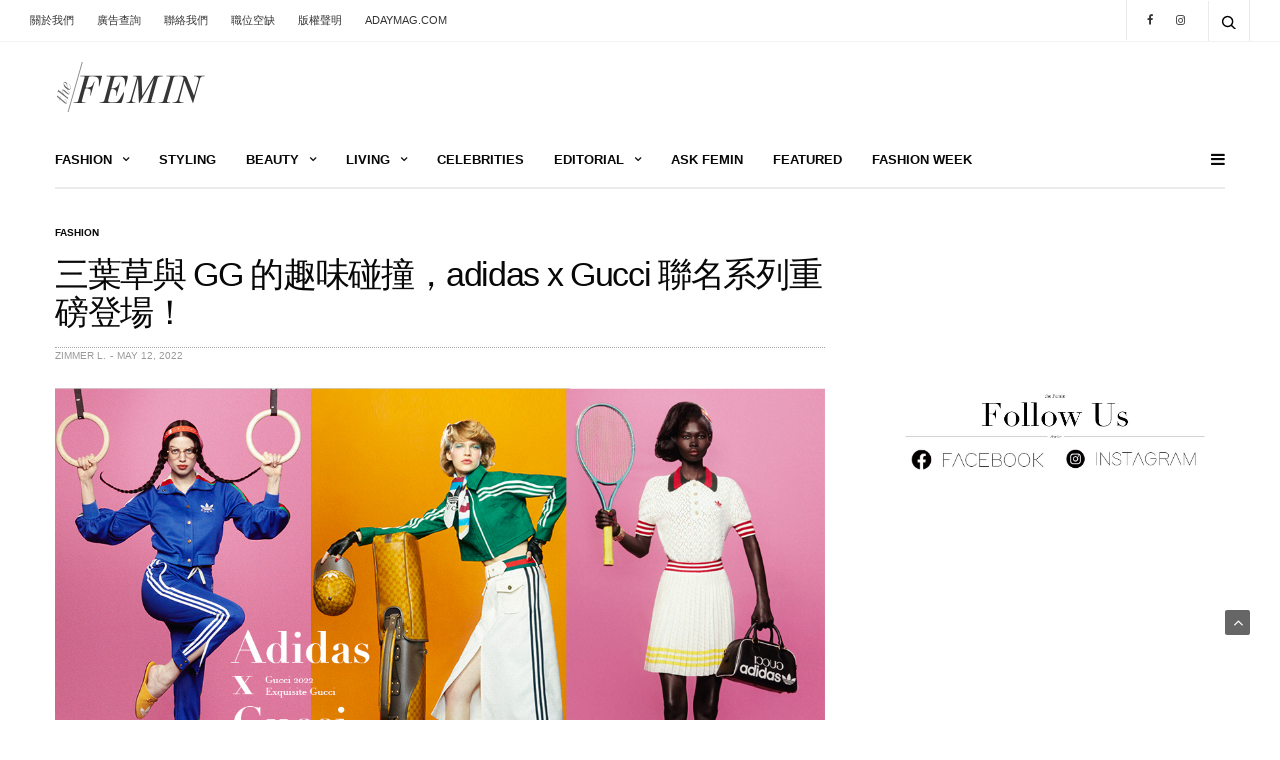

--- FILE ---
content_type: text/html; charset=utf-8
request_url: https://thefemin.com/2022/05/adidas-gucci-2022-exquisite-gucci/
body_size: 34426
content:
<!doctype html>
<html lang="en-US">
<head>
	<meta charset="UTF-8"> 
	<meta name="viewport" content="width=device-width, initial-scale=1, user-scalable=1">
	 
	<meta http-equiv="pragma" content="no-cache">
	<meta http-equiv="cache-control" content="no-cache">
	<meta http-equiv="expires" content="0">

	<script async src="https://securepubads.g.doubleclick.net/tag/js/gpt.js"></script>
	<link rel="icon" href="https://femin.adayimg.com/wp-content/uploads/2018/03/thefemin-the-femin-favicon-v2-60x60.png" sizes="32x32" />
<link rel="icon" href="https://femin.adayimg.com/wp-content/uploads/2018/03/thefemin-the-femin-favicon-v2.png" sizes="192x192" />
<link rel="apple-touch-icon" href="https://femin.adayimg.com/wp-content/uploads/2018/03/thefemin-the-femin-favicon-v2.png" />
<meta name="msapplication-TileImage" content="https://femin.adayimg.com/wp-content/uploads/2018/03/thefemin-the-femin-favicon-v2.png" />
<title>三葉草與 GG 的趣味碰撞，adidas x Gucci 聯名系列重磅登場！ - The Femin</title>
<script> var femin = {"ajaxurl":"https:\/\/thefemin.com\/wp-admin\/admin-ajax.php","ajaxnonce":"08e27fd994"}; 
</script>
<link rel='stylesheet' id='sb_instagram_styles-css'  href='https://thefemin.com/wp-content/plugins/instagram-feed/css/sbi-styles.min.css?ver=2.9.2' type='text/css' media='all' />
<link rel='stylesheet' id='formcraft-common-css'  href='https://thefemin.com/wp-content/plugins/formcraft3/dist/formcraft-common.css?ver=3.8.25' type='text/css' media='all' />
<link rel='stylesheet' id='formcraft-form-css'  href='https://thefemin.com/wp-content/plugins/formcraft3/dist/form.css?ver=3.8.25' type='text/css' media='all' />
<link rel='stylesheet' id='bb-tcs-editor-style-shared-css'  href='https://thefemin.com/wp-content/themes/goodlife-wp-child/editor-style-shared.css?ver=37bcd5e40aaabd59e63acf2067218736' type='text/css' media='all' />
<link rel='stylesheet' id='uaf_client_css-css'  href='https://thefemin.com/wp-content/uploads/useanyfont/uaf.css?ver=1669647278' type='text/css' media='all' />
<link rel='stylesheet' id='xm18-styles-lib-swiper-css'  href='//cdnjs.cloudflare.com/ajax/libs/Swiper/4.4.2/css/swiper.min.css?ver=37bcd5e40aaabd59e63acf2067218736' type='text/css' media='all' />
<link rel='stylesheet' id='xm18-styles-lib-magnific-popup-css'  href='//cdnjs.cloudflare.com/ajax/libs/magnific-popup.js/1.1.0/magnific-popup.min.css?ver=37bcd5e40aaabd59e63acf2067218736' type='text/css' media='all' />
<link rel='stylesheet' id='xm18-styles-css'  href='https://thefemin.com/wp-content/themes/goodlife-wp/assets/css/xmas18.css?ver=1586118808' type='text/css' media='' />
<link rel='stylesheet' id='thb-fa-css'  href='https://thefemin.com/wp-content/themes/goodlife-wp-child/assets/css/font-awesome.css' type='text/css' media='all' />
<link rel='stylesheet' id='thb-app-css'  href='https://thefemin.com/wp-content/themes/goodlife-wp/assets/css/app.css?ver=1.03' type='text/css' media='all' />
<style id='thb-app-inline-css' type='text/css'>
body { font-family:'Arial';color:#190900;color:;}h1, h2, h3, h4, h5, h6, blockquote, .post-review ul li, .post-review .comment_section p:before, .post-review .post_comment, .subcategory_container ul li a, .featured_image_credit,.post .post-category, .widget > strong, .menu-holder .sf-menu > li > a, .mobile-menu li a, .menu-holder ul li .sub-menu li a,.menu-holder ul li.menu-item-mega-parent .thb_mega_menu_holder .thb_mega_menu li > a, .mobile-menu .sub-menu li a, label, .featured_image_credit, .trending-bar, .woocommerce-MyAccount-navigation, .subheader, .post .post-bottom-meta, #subfooter, .btn, .button, input[type=submit], .widget.widget_topreviews .style1 li > a, .post.blog-post .single_category_title, .thb-login-form ul li, .woocommerce-tabs .tabs li, .thb-cart-empty p, .post-title-bullets li button span, .post .post-gallery .counts, .widget.widget_socialcounter ul li {font-family:'Arial';}.subheader ul {font-family:'Arial';}@media only screen and (min-width:48.063em) {.header {}}.header {}@media only screen and (min-width:64.063em) {.header .logo .logoimg {max-height:50px;}}@media only screen and (min-width:64.063em) {.subheader.fixed .logo .logolink .logoimg {max-height:21px;}}a:hover, .menu-holder ul li.menu-item-mega-parent .thb_mega_menu_holder .thb_mega_menu li.active a,.menu-holder ul li.sfHover > a, .subcategory_container .thb-sibling-categories li a:hover,label small, .more-link, .comment-respond .comment-reply-title small a, .btn.accent-transparent, .button.accent-transparent, input[type=submit].accent-transparent, .category_title.search span, .video_playlist .video_play.video-active .post-title h6, .menu-holder.dark ul li .sub-menu a:hover, .menu-holder.dark ul.sf-menu > li > a:hover {color:#a5a5a5;}ul.point-list li:before, ol.point-list li:before, .post .article-tags .tags-title, .post.post-overlay .post-gallery .counts,.post-review ul li .progress span, .post-review .average, .category-title.style1 .category-header, .widget.widget_topreviews .style1 li .progress, .btn.black:hover, .button.black:hover, input[type=submit].black:hover, .btn.white:hover, .button.white:hover, input[type=submit].white:hover, .btn.accent:hover, .button.accent:hover, input[type=submit].accent:hover, .btn.accent-transparent:hover, .button.accent-transparent:hover, input[type=submit].accent-transparent:hover, #scroll_totop:hover, .subheader.fixed > .row .progress {background-color:#a5a5a5;}.menu-holder ul li.menu-item-mega-parent .thb_mega_menu_holder, .btn.black:hover, .button.black:hover, input[type=submit].black:hover, .btn.accent, .button.accent, input[type=submit].accent, .btn.white:hover, .button.white:hover, input[type=submit].white:hover, .btn.accent:hover, .button.accent:hover, input[type=submit].accent:hover, .btn.accent-transparent, .button.accent-transparent, input[type=submit].accent-transparent {border-color:#a5a5a5;}.post .article-tags .tags-title:after {border-left-color:#a5a5a5;}.rtl .post .article-tags .tags-title:after {border-right-color:#a5a5a5;}.circle_rating .circle_perc {stroke:#a5a5a5;}.header .quick_search.active .quick_search_icon {fill:#a5a5a5;}.post .post-content p a {border-color:#f8f8f8;-moz-box-shadow:inset 0 -5px 0 #f8f8f8;-webkit-box-shadow:inset 0 -5px 0 #f8f8f8;box-shadow:inset 0 -5px 0 #f8f8f8;}.post.carousel-listing.slick-current:after {-moz-box-shadow:inset 0 4px 0 0 #a5a5a5;-webkit-box-shadow:inset 0 4px 0 0 #a5a5a5;box-shadow:inset 0 4px 0 0 #a5a5a5;}.post .post-content p a:hover {background:#f8f8f8;}.subheader.fixed > .row .progress {background:#a5a5a5;}.post .post-category {}.widget > strong {}.menu-holder ul.sf-menu > li > a {font-family:'Arial';}.menu-holder ul li .sub-menu li a,.menu-holder ul li.menu-item-mega-parent .thb_mega_menu_holder .thb_mega_menu li > a {font-family:'Arial';}.mobile-menu li a {font-family:'Arial';}.mobile-menu .sub-menu li a {font-family:'Arial';}.thb-login-form.dark,.thb-login-form {}#subfooter {}@media only screen and (min-width:48.063em) {#subfooter .subfooter-menu-holder .logolink .logoimg {max-height:25px;}}.the-adv-wrapper.full-width {width:100vw;position:relative;left:50%;right:50%;margin-left:-50vw;margin-right:-50vw;}@media (min-width:768px) {.the-adv-wrapper.full-width {margin-left:-36vw;}}@media (min-width:1440px) {.the-adv-wrapper.full-width {margin-left:-37vw;}}@media (min-width:1600px) {.the-adv-wrapper.full-width {margin-left:-39vw;}}@media (min-width:1920px) {.the-adv-wrapper.full-width {margin-left:-40vw;}}#comments{display:none;}.share-article{display:none;}.post .post-gallery{background:#ffffff;}.widget{background:#ffffff;}.ad-300x600 {max-width:300px;}@media (max-width:767px){.header .logo .logoimg{max-height:50px;} .home-mobile-hide{display:none;}.mhide{display:none;}.mh{display:none;}}@media (min-width:767px){ .home-desktop-hide{display:none;}.dhide{display:none;}.dh{display:none;}}.post.blog-post .entry-title {margin-bottom:0px;}.post .post-title h1{font-weight:500;}.post .post-title h5{font-weight:500;}@media only screen and (min-width:64.063em) {.post .post-title h1 {font-size:2.1rem;}}.post-header.parallax_bg .inline_bg {opacity:1;}.post-author .avatar, .authorpage .avatar, .snax .snax-item-author .avatar {border-radius:50%;filter:url("data:image/svg+xml;utf8,<svg xmlns='http://www.w3.org/2000/svg'><filter id='grayscale'><feColorMatrix type='matrix' values='0.3333 0.3333 0.3333 0 0 0.3333 0.3333 0.3333 0 0 0.3333 0.3333 0.3333 0 0 0 0 0 1 0'/></filter></svg>#grayscale");-webkit-filter:grayscale(40%);-moz-filter:grayscale(40%);-ms-filter:grayscale(40%);-o-filter:grayscale(40%);filter:grayscale(40%);filter:gray; width:65px;display:inherit;} .header.style2 .logo .logolink {padding:20px 0;}.uber-grid.uber-grid-bw div.uber-grid-cell .uber-grid-cell-image img {filter:url("data:image/svg+xml;utf8,<svg xmlns='http://www.w3.org/2000/svg'><filter id='grayscale'><feColorMatrix type='matrix' values='0.3333 0.3333 0.3333 0 0 0.3333 0.3333 0.3333 0 0 0.3333 0.3333 0.3333 0 0 0 0 0 1 0'/></filter></svg>#grayscale");-webkit-filter:grayscale(35%);-moz-filter:grayscale(35%);-ms-filter:grayscale(35%);-o-filter:grayscale(35%);filter:grayscale(35%);filter:gray; }.attachment-goodlife-grid-6x6.size-goodlife-grid-6x6.wp-post-image{filter:url("data:image/svg+xml;utf8,<svg xmlns='http://www.w3.org/2000/svg'><filter id='grayscale'><feColorMatrix type='matrix' values='0.3333 0.3333 0.3333 0 0 0.3333 0.3333 0.3333 0 0 0.3333 0.3333 0.3333 0 0 0 0 0 1 0'/></filter></svg>#grayscale");-webkit-filter:grayscale(20%);-moz-filter:grayscale(20%);-ms-filter:grayscale(20%);-o-filter:grayscale(20%);filter:grayscale(20%);filter:gray; }.post .article-tags {display:none;}.snax.snax-new-item-wrapper:before{background-color:white;}.share-article-vertical h6{background:#bfb4b4;}.authorpage{background:#dad9d9;}.post .post-content p a {border-bottom:1px solid #bfb4b4;-moz-box-shadow:inset 0 -1px 0 #bfb4b4;-webkit-box-shadow:inset 0 -1px 0 #bfb4b4;box-shadow:inset 0 -1px 0 #bfb4b4;}.post .post-content p a:hover {background:#bfb4b4;}.post.listing h6{font-weight:400;}h6{font-size:18px;}.td-paragraph-padding-1 {display:block;padding-left:6%;padding-right:6%;margin-bottom:10px;}.td-paragraph-padding-2 {display:block;padding-left:12%;padding-right:12%;margin-bottom:10px;}.td-paragraph-padding-3 {display:block;padding-left:10%;padding-right:10%;margin-bottom:10px;}.td-paragraph-padding-d1 {display:block;padding-left:6%;padding-right:6%;margin-bottom:10px;}.td-paragraph-left-padding-6_100 {display:block;padding-left:6%;margin-bottom:10px;}.td-paragraph-left-padding-12_100 {display:block;padding-left:12%;margin-bottom:10px;}@media (max-width:500px) {.td-paragraph-padding-1,.td-paragraph-padding-2,.td-paragraph-padding-3 {padding-left:10px !important;padding-right:10px !important;}.td-paragraph-padding-d1{padding-left:0px ;padding-right:0px;}}.formcraft-css .powered-by{display:none!important;}.wpb_wrapper{margin-bottom:32px;}.gallery{margin:0 1px;margin-bottom:8px;}body p {line-height:1.9em;font-size:17px;}.twitter-tweet {margin:auto;}h2 {font-size:18px;color:#464646;}h4 {font-weight:400;}@media only screen and (min-width:64.063em){h2 {font-size:18px;color:#464646;}}@media only screen and (min-width:64.063em){h4 {font-size:18px;font-weight:400;}}.gallery.gallery-columns-3 .gallery-item {width:33.3%}.post.style4 .post-content img.aligncenter, .post.style4 .post-content .wp-caption.aligncenter img {max-width:100%;margin-left:0px;}.post-header.no-shadow {display:none;}@media only screen and (max-width:64.063em){.fixed-me{display:none;}.sidebar_inner.fixed-me{ display:block;}}@media only screen and (min-width:64.063em){.post.blog-post.style4 .post-content img.aligncenter, .post.blog-post.style4 .post-content .wp-caption.aligncenter img {margin-left:0px;width:calc(100% + 0px);}}.slb_template_tag_item_title {display:none;}.share-article-vertical.share-title{display:none;}.dgwt-jg-gallery {margin-bottom:0.5rem;}#menu-main-menu-2 > li.menu-item.menu-item-type-custom.menu-item-object-custom.menu-item-315163 >a {color:#632521;}#menu-main-menu-2 > li.menu-item.menu-item-type-custom.menu-item-object-custom.menu-item-315163 >a:hover {color:#c9c9d4;}#menu-main-menu-2 > li.menu-item.menu-item-type-custom.menu-item-object-custom.menu-item-399366 >a {color:#9b8d85;}#menu-main-menu-2 > li.menu-item.menu-item-type-custom.menu-item-object-custom.menu-item-399366 >a:hover {color:#c9c9d4;}
</style>
<link rel='stylesheet' id='style-css'  href='https://thefemin.com/wp-content/themes/goodlife-wp-child/style.css?ver=1766059923' type='text/css' media='all' />
<link rel='stylesheet' id='slb_core-css'  href='https://thefemin.com/wp-content/plugins/simple-lightbox/client/css/app.css?ver=2.8.1' type='text/css' media='all' />
<script type='text/javascript' src='https://thefemin.com/wp-includes/js/jquery/jquery.js?ver=1.12.4-wp' id='jquery-core-js'></script>
<script type='text/javascript' src='https://thefemin.com/wp-content/plugins/sticky-menu-or-anything-on-scroll/assets/js/jq-sticky-anything.min.js?ver=2.1.1' id='stickyAnythingLib-js'></script>
<script type='text/javascript' src='//cdnjs.cloudflare.com/ajax/libs/Swiper/4.4.2/js/swiper.min.js?ver=37bcd5e40aaabd59e63acf2067218736' id='xm18-scripts-lib-swiper-js'></script>
<script type='text/javascript' src='//cdnjs.cloudflare.com/ajax/libs/magnific-popup.js/1.1.0/jquery.magnific-popup.js?ver=37bcd5e40aaabd59e63acf2067218736' id='xm18-scripts-lib-magnific-popup-js'></script>
<script type='text/javascript' src='https://thefemin.com/wp-content/themes/goodlife-wp/assets/js/xmas18.js?ver=1604755779' id='xm18-scripts-js'></script>
<script type='text/javascript' src='https://thefemin.com/wp-content/themes/goodlife-wp-child/assets/js/gam.js?ver=1757626841' id='gam-js'></script>
<script type='text/javascript' src='https://www.adaymag.com/wp-content/themes/goodlife-wp-child/assets/js/embed.js?ver=37bcd5e40aaabd59e63acf2067218736' id='ig-js-js'></script>
<link rel="canonical" href="https://thefemin.com/2022/05/adidas-gucci-2022-exquisite-gucci/" />
<link rel="alternate" type="application/json+oembed" href="https://thefemin.com/wp-json/oembed/1.0/embed?url=https%3A%2F%2Fthefemin.com%2F2022%2F05%2Fadidas-gucci-2022-exquisite-gucci%2F" />
<link rel="alternate" type="text/xml+oembed" href="https://thefemin.com/wp-json/oembed/1.0/embed?url=https%3A%2F%2Fthefemin.com%2F2022%2F05%2Fadidas-gucci-2022-exquisite-gucci%2F&#038;format=xml" />
<script type="text/javascript">
(function(url){
	if(/(?:Chrome\/26\.0\.1410\.63 Safari\/537\.31|WordfenceTestMonBot)/.test(navigator.userAgent)){ return; }
	var addEvent = function(evt, handler) {
		if (window.addEventListener) {
			document.addEventListener(evt, handler, false);
		} else if (window.attachEvent) {
			document.attachEvent('on' + evt, handler);
		}
	};
	var removeEvent = function(evt, handler) {
		if (window.removeEventListener) {
			document.removeEventListener(evt, handler, false);
		} else if (window.detachEvent) {
			document.detachEvent('on' + evt, handler);
		}
	};
	var evts = 'contextmenu dblclick drag dragend dragenter dragleave dragover dragstart drop keydown keypress keyup mousedown mousemove mouseout mouseover mouseup mousewheel scroll'.split(' ');
	var logHuman = function() {
		if (window.wfLogHumanRan) { return; }
		window.wfLogHumanRan = true;
		var wfscr = document.createElement('script');
		wfscr.type = 'text/javascript';
		wfscr.async = true;
		wfscr.src = url + '&r=' + Math.random();
		(document.getElementsByTagName('head')[0]||document.getElementsByTagName('body')[0]).appendChild(wfscr);
		for (var i = 0; i < evts.length; i++) {
			removeEvent(evts[i], logHuman);
		}
	};
	for (var i = 0; i < evts.length; i++) {
		addEvent(evts[i], logHuman);
	}
})('//thefemin.com/?wordfence_lh=1&hid=DB3F9B484889E85D4F98C78C1929E47F');
</script><!-- This code is added by WP Analytify (3.1.5) https://analytify.io/downloads/analytify-wordpress-plugin/ !-->				 <script>
				 (function(i,s,o,g,r,a,m){i['GoogleAnalyticsObject']=r;i[r]=i[r]||function(){
					 (i[r].q=i[r].q||[]).push(arguments)},i[r].l=1*new Date();a=s.createElement(o),
					 m=s.getElementsByTagName(o)[0];a.async=1;a.src=g;m.parentNode.insertBefore(a,m)
				 })

				 (window,document,'script','//www.google-analytics.com/analytics.js','ga');
				 	ga('create', 'UA-17684603-3', 'auto');ga('send', 'pageview');				 </script>

				 <!-- This code is added by WP Analytify (3.1.5) !-->	<meta name="description" content="近日全新釋出的 adidas x Gucci 聯名系列，便揉合了百年時裝品牌和經典街頭運動品牌的標誌性元素，並在此前2022《Exquisite Gucci》秀場單品的基礎上加入了更加豐富的內容，讓人期待不已&#8230;&hellip;">
    <meta property="og:type" content="article">
	<meta property="og:title" content="三葉草與 GG 的趣味碰撞，adidas x Gucci 聯名系列重磅登場！ - The Femin">
	<meta property="og:image" content="https://femin.adayimg.com/wp-content/uploads/2022/05/c1d0e9615438c8bfe10d47e1c6ea6f15.jpg">
	<meta property="og:description" content="近日全新釋出的 adidas x Gucci 聯名系列，便揉合了百年時裝品牌和經典街頭運動品牌的標誌性元素，並在此前2022《Exquisite Gucci》秀場單品的基礎上加入了更加豐富的內容，讓人期待不已&#8230;&hellip;">
	<meta property="og:site_name" content="The Femin">
	<meta property="og:url" content="https://thefemin.com/2022/05/adidas-gucci-2022-exquisite-gucci/">
	<meta property="fb:app_id" content="1293293127404254" />  
    
<!-- Facebook Pixel Code -->
<script type='text/javascript'>
!function(f,b,e,v,n,t,s){if(f.fbq)return;n=f.fbq=function(){n.callMethod?
n.callMethod.apply(n,arguments):n.queue.push(arguments)};if(!f._fbq)f._fbq=n;
n.push=n;n.loaded=!0;n.version='2.0';n.queue=[];t=b.createElement(e);t.async=!0;
t.src=v;s=b.getElementsByTagName(e)[0];s.parentNode.insertBefore(t,s)}(window,
document,'script','https://connect.facebook.net/en_US/fbevents.js');
</script>
<!-- End Facebook Pixel Code -->
<script type='text/javascript'>
  fbq('init', '1524333557806410', {}, {
    "agent": "wordpress-5.5.3-2.2.1"
});
</script><script type='text/javascript'>
  fbq('track', 'PageView', []);
</script>
<!-- Facebook Pixel Code -->
<noscript>
<img height="1" width="1" style="display:none" alt="fbpx"
src="https://www.facebook.com/tr?id=1524333557806410&ev=PageView&noscript=1" />
</noscript>
<!-- End Facebook Pixel Code -->
<meta name="generator" content="Powered by WPBakery Page Builder - drag and drop page builder for WordPress."/>
<noscript><style> .wpb_animate_when_almost_visible { opacity: 1; }</style></noscript><!-- Google tag (gtag.js) -->
<script async src="https://www.googletagmanager.com/gtag/js?id=UA-17684603-3"></script>
<script>
  window.dataLayer = window.dataLayer || [];
  function gtag(){dataLayer.push(arguments);}
  gtag('js', new Date());

  gtag('config', 'UA-17684603-3');
</script>

</head>
<body class="post-template-default single single-post postid-537909 single-format-standard lazy-load-off thb_ads_header_mobile_off thb-lightbox-off thb-capitalize-off wpb-js-composer js-comp-ver-6.2.0 vc_responsive">
<div id="wrapper" class="open">
	<!-- Start Mobile Menu -->
			<nav id="mobile-menu">
			<div class="custom_scroll" id="menu-scroll">
				<div>
																				  <ul id="menu-main-menu" class="mobile-menu"><li id="menu-item-387" class=" menu-item menu-item-type-taxonomy menu-item-object-category current-post-ancestor current-menu-parent current-post-parent menu-item-has-children menu-item-387 menu-item-category-3"><a href="https://thefemin.com/category/fashion/"><span><i class="fa fa-plus"></i></span>FASHION</a>
<ul class="sub-menu">
	<li id="menu-item-231418" class=" menu-item menu-item-type-taxonomy menu-item-object-category menu-item-231418 menu-item-category-2726"><a href="https://thefemin.com/category/fashion/collection/">Collection</a></li>
	<li id="menu-item-131928" class=" menu-item menu-item-type-taxonomy menu-item-object-category menu-item-131928 menu-item-category-26"><a href="https://thefemin.com/category/fashion/accessories/">Accessories</a></li>
	<li id="menu-item-131929" class=" menu-item menu-item-type-taxonomy menu-item-object-category menu-item-131929 menu-item-category-27"><a href="https://thefemin.com/category/fashion/shoes/">Shoes</a></li>
	<li id="menu-item-131930" class=" menu-item menu-item-type-taxonomy menu-item-object-category menu-item-131930 menu-item-category-28"><a href="https://thefemin.com/category/fashion/bags-fashion/">Bags</a></li>
	<li id="menu-item-131931" class=" menu-item menu-item-type-taxonomy menu-item-object-category menu-item-131931 menu-item-category-1397"><a href="https://thefemin.com/category/fashion/runway/">Runway</a></li>
</ul>
</li>
<li id="menu-item-540" class=" menu-item menu-item-type-taxonomy menu-item-object-category menu-item-540 menu-item-category-25"><a href="https://thefemin.com/category/styling/">STYLING</a></li>
<li id="menu-item-386" class=" menu-item menu-item-type-taxonomy menu-item-object-category menu-item-has-children menu-item-386 menu-item-category-4"><a href="https://thefemin.com/category/beauty/"><span><i class="fa fa-plus"></i></span>BEAUTY</a>
<ul class="sub-menu">
	<li id="menu-item-231420" class=" menu-item menu-item-type-taxonomy menu-item-object-category menu-item-231420 menu-item-category-2770"><a href="https://thefemin.com/category/beauty/news/">News</a></li>
	<li id="menu-item-231421" class=" menu-item menu-item-type-taxonomy menu-item-object-category menu-item-231421 menu-item-category-2771"><a href="https://thefemin.com/category/beauty/beauty-talk/">Beauty Talk</a></li>
	<li id="menu-item-231422" class=" menu-item menu-item-type-taxonomy menu-item-object-category menu-item-231422 menu-item-category-2772"><a href="https://thefemin.com/category/beauty/trend-to-try/">Trend to Try</a></li>
	<li id="menu-item-542396" class=" menu-item menu-item-type-taxonomy menu-item-object-category menu-item-542396 menu-item-category-3007"><a href="https://thefemin.com/category/beauty/hairstyles/">Hairstyles</a></li>
</ul>
</li>
<li id="menu-item-589" class=" menu-item menu-item-type-taxonomy menu-item-object-category menu-item-has-children menu-item-589 menu-item-category-34"><a href="https://thefemin.com/category/living/"><span><i class="fa fa-plus"></i></span>LIVING</a>
<ul class="sub-menu">
	<li id="menu-item-131936" class=" menu-item menu-item-type-taxonomy menu-item-object-category menu-item-131936 menu-item-category-185"><a href="https://thefemin.com/category/living/wedding/">婚禮</a></li>
	<li id="menu-item-131937" class=" menu-item menu-item-type-taxonomy menu-item-object-category menu-item-131937 menu-item-category-200"><a href="https://thefemin.com/category/living/food/">飲食</a></li>
	<li id="menu-item-131938" class=" menu-item menu-item-type-taxonomy menu-item-object-category menu-item-131938 menu-item-category-201"><a href="https://thefemin.com/category/living/home-living/">居家</a></li>
	<li id="menu-item-131939" class=" menu-item menu-item-type-taxonomy menu-item-object-category menu-item-131939 menu-item-category-202"><a href="https://thefemin.com/category/living/sports/">運動</a></li>
	<li id="menu-item-131940" class=" menu-item menu-item-type-taxonomy menu-item-object-category menu-item-131940 menu-item-category-203"><a href="https://thefemin.com/category/living/art-living/">藝術</a></li>
	<li id="menu-item-131941" class=" menu-item menu-item-type-taxonomy menu-item-object-category menu-item-131941 menu-item-category-204"><a href="https://thefemin.com/category/living/design/">設計</a></li>
	<li id="menu-item-131942" class=" menu-item menu-item-type-taxonomy menu-item-object-category menu-item-131942 menu-item-category-214"><a href="https://thefemin.com/category/living/astrology/">占星</a></li>
</ul>
</li>
<li id="menu-item-588" class=" menu-item menu-item-type-taxonomy menu-item-object-category menu-item-588 menu-item-category-33"><a href="https://thefemin.com/category/celebrities/">CELEBRITIES</a></li>
<li id="menu-item-544" class=" menu-item menu-item-type-taxonomy menu-item-object-category menu-item-has-children menu-item-544 menu-item-category-29"><a href="https://thefemin.com/category/editorial/"><span><i class="fa fa-plus"></i></span>EDITORIAL</a>
<ul class="sub-menu">
	<li id="menu-item-131932" class=" menu-item menu-item-type-taxonomy menu-item-object-category menu-item-131932 menu-item-category-1868"><a href="https://thefemin.com/category/editorial/interview/">Interview 專訪</a></li>
	<li id="menu-item-153334" class=" menu-item menu-item-type-taxonomy menu-item-object-category menu-item-153334 menu-item-category-2579"><a href="https://thefemin.com/category/editorial/issue/">Issue</a></li>
	<li id="menu-item-131933" class=" menu-item menu-item-type-taxonomy menu-item-object-category menu-item-131933 menu-item-category-1869"><a href="https://thefemin.com/category/editorial/the-femin-shoot/">The Femin Shoot</a></li>
	<li id="menu-item-131934" class=" menu-item menu-item-type-taxonomy menu-item-object-category menu-item-131934 menu-item-category-30"><a href="https://thefemin.com/category/editorial/people/">People</a></li>
	<li id="menu-item-131935" class=" menu-item menu-item-type-taxonomy menu-item-object-category menu-item-131935 menu-item-category-36"><a href="https://thefemin.com/category/editorial/brand/">Brand</a></li>
</ul>
</li>
<li id="menu-item-234086" class=" menu-item menu-item-type-taxonomy menu-item-object-category menu-item-234086 menu-item-category-2762"><a href="https://thefemin.com/category/ask-femin/">Ask Femin</a></li>
<li id="menu-item-317830" class=" menu-item menu-item-type-custom menu-item-object-custom menu-item-317830"><a href="https://thefemin.com/featured-stories/">Featured</a></li>
<li id="menu-item-597149" class=" menu-item menu-item-type-custom menu-item-object-custom menu-item-597149"><a href="https://thefemin.com/spring-summer-2024/">Fashion Week</a></li>
</ul>																<ul id="menu-footer-menu" class="mobile-menu secondary"><li id="menu-item-29224" class="menu-item menu-item-type-custom menu-item-object-custom menu-item-29224"><a href="http://www.adaymag.com/about-us/">關於我們</a></li>
<li id="menu-item-42143" class="menu-item menu-item-type-post_type menu-item-object-page menu-item-42143"><a href="https://www.adaymag.com/about-us/advertising">廣告查詢</a></li>
<li id="menu-item-29226" class="menu-item menu-item-type-custom menu-item-object-custom menu-item-29226"><a href="http://www.adaymag.com/about-us/contact-us/">聯絡我們</a></li>
<li id="menu-item-29227" class="menu-item menu-item-type-custom menu-item-object-custom menu-item-29227"><a href="http://www.adaymag.com/about-us/recruit/">職位空缺</a></li>
<li id="menu-item-29228" class="menu-item menu-item-type-custom menu-item-object-custom menu-item-29228"><a href="http://www.adaymag.com/copyright/">版權聲明</a></li>
<li id="menu-item-562731" class="menu-item menu-item-type-custom menu-item-object-custom menu-item-562731"><a href="https://www.adaymag.com/">ADAYMAG.COM</a></li>
</ul>										<div class="social-links">
										<a href="https://www.facebook.com/thefemin" class="facebook icon-1x" target="_blank"><i class="fa fa-facebook"></i></a>
												<a href="https://www.instagram.com/the_femin/" class="instagram icon-1x" target="_blank"><i class="fa fa-instagram"></i></a>
																														</div>
					<div class="menu-footer">
											</div>
				</div>
			</div>
		</nav>
		<!-- End Mobile Menu -->
	
	<!-- Start Content Container -->
	<div id="content-container">
		<!-- Start Content Click Capture -->
		<div class="click-capture"></div>
		<!-- End Content Click Capture -->
		<!-- Start Fixed Header -->
<div class="subheader fixed show-for-large light">
			<div class="row full-width-row">
			<div class="medium-8 columns logo">
								<a href="https://thefemin.com/" class="logolink">
					<img src="https://femin.adayimg.com/wp-content/uploads/2017/02/thefemin-thefemin-the-femin-logo-v3-retina.png" class="logoimg" alt="The Femin"/>
				</a>
				<span class="page-title" id="page-title">三葉草與 GG 的趣味碰撞，adidas x Gucci 聯名系列重磅登場！</span>
			</div>
			<div class="medium-4 columns">
				 		<aside class="share-article-vertical share-main hide-on-print ">
		<div class="share-title"><em>0</em><span>Shares</span></div>
				<a href="https://www.facebook.com/sharer.php?u=https%3A%2F%2Fthefemin.com%2F2022%2F05%2Fadidas-gucci-2022-exquisite-gucci%2F" class="facebook social"><i class="fa fa-facebook"></i><span>0</span></a>
								<a href="https://plus.google.com/share?url=https://thefemin.com/2022/05/adidas-gucci-2022-exquisite-gucci/" class="google-plus social"><i class="fa fa-google-plus"></i><span>0</span></a>
						<a href="https://pinterest.com/pin/create/link/?url=https://thefemin.com/2022/05/adidas-gucci-2022-exquisite-gucci/&media=https://thefemin.com/wp-content/uploads/2022/05/c1d0e9615438c8bfe10d47e1c6ea6f15.jpg&description=%E4%B8%89%E8%91%89%E8%8D%89%E8%88%87+GG+%E7%9A%84%E8%B6%A3%E5%91%B3%E7%A2%B0%E6%92%9E%EF%BC%8Cadidas+x+Gucci+%E8%81%AF%E5%90%8D%E7%B3%BB%E5%88%97%E9%87%8D%E7%A3%85%E7%99%BB%E5%A0%B4%EF%BC%81" class="pinterest social" nopin="nopin" data-pin-no-hover="true"><i class="fa fa-pinterest"></i><span>0</span></a>
								<a href="whatsapp://send" data-text="%E4%B8%89%E8%91%89%E8%8D%89%E8%88%87+GG+%E7%9A%84%E8%B6%A3%E5%91%B3%E7%A2%B0%E6%92%9E%EF%BC%8Cadidas+x+Gucci+%E8%81%AF%E5%90%8D%E7%B3%BB%E5%88%97%E9%87%8D%E7%A3%85%E7%99%BB%E5%A0%B4%EF%BC%81" class="whatsapp social" data-href="https://thefemin.com/2022/05/adidas-gucci-2022-exquisite-gucci/" data-action="share/whatsapp/share"><i class="fa fa-whatsapp"></i><span><i class="fa fa-whatsapp"></i></span></a>
			</aside>
				</div>
							<span class="progress"></span>
					</div>
		
	</div>
<!-- End Fixed Header -->
<!-- Start Sub Header -->
<div class="subheader show-for-large light ">
	<div class="row full-width-row">
		<div class="small-12 medium-6 large-7 columns">
			<nav class="subheader-menu">
				<ul id="menu-footer-menu-1" class="sf-menu"><li class="menu-item menu-item-type-custom menu-item-object-custom menu-item-29224"><a href="http://www.adaymag.com/about-us/">關於我們</a></li>
<li class="menu-item menu-item-type-post_type menu-item-object-page menu-item-42143"><a href="https://www.adaymag.com/about-us/advertising">廣告查詢</a></li>
<li class="menu-item menu-item-type-custom menu-item-object-custom menu-item-29226"><a href="http://www.adaymag.com/about-us/contact-us/">聯絡我們</a></li>
<li class="menu-item menu-item-type-custom menu-item-object-custom menu-item-29227"><a href="http://www.adaymag.com/about-us/recruit/">職位空缺</a></li>
<li class="menu-item menu-item-type-custom menu-item-object-custom menu-item-29228"><a href="http://www.adaymag.com/copyright/">版權聲明</a></li>
<li class="menu-item menu-item-type-custom menu-item-object-custom menu-item-562731"><a href="https://www.adaymag.com/">ADAYMAG.COM</a></li>
</ul>			</nav>
		</div>
		<div class="small-12 medium-6 large-5 columns text-right">
			<ul class="sf-menu right-menu">
				
					<li class="social_links_style2">
				<a href="https://www.facebook.com/thefemin" class="facebook icon-1x" target="_blank"><i class="fa fa-facebook"></i></a>
												<a href="https://www.instagram.com/the_femin/" class="instagram icon-1x" target="_blank"><i class="fa fa-instagram"></i></a>
																											</li>
														<li>	<div class="quick_search">
		<a href="#" class="quick_toggle"></a>
		<svg version="1.1" class="quick_search_icon" xmlns="http://www.w3.org/2000/svg" xmlns:xlink="http://www.w3.org/1999/xlink" x="0px" y="0px" width="20px" height="20px" viewBox="0 -1 20 18" xml:space="preserve">
			<path d="M18.96,16.896l-4.973-4.926c1.02-1.255,1.633-2.846,1.633-4.578c0-4.035-3.312-7.317-7.385-7.317S0.849,3.358,0.849,7.393
				c0,4.033,3.313,7.316,7.386,7.316c1.66,0,3.188-0.552,4.422-1.471l4.998,4.95c0.181,0.179,0.416,0.268,0.652,0.268
				c0.235,0,0.472-0.089,0.652-0.268C19.32,17.832,19.32,17.253,18.96,16.896z M2.693,7.393c0-3.027,2.485-5.489,5.542-5.489
				c3.054,0,5.541,2.462,5.541,5.489c0,3.026-2.486,5.489-5.541,5.489C5.179,12.882,2.693,10.419,2.693,7.393z"/>
		</svg>
		<!-- Start SearchForm -->
<form method="get" class="searchform" role="search" action="https://thefemin.com/">
    <fieldset>
    	<input name="s" type="text" placeholder="Search" class="s">
    	<input type="submit" value="Search">
    </fieldset>
</form>
<!-- End SearchForm -->	</div>
	
</li>			</ul>
		</div>
	</div>
</div>
<!-- End Sub Header -->
<!-- Start Header -->
<header class="header style1  light">
	<div class="row">
		<div class="small-2 columns text-left mobile-icon-holder">
			<a href="#" data-target="open-menu" class="mobile-toggle"><i class="fa fa-bars"></i></a>
		</div>
		<div class="small-8 large-4 columns logo">
			<div>
								<a href="https://thefemin.com/" class="logolink">
					<img src="https://femin.adayimg.com/wp-content/uploads/2017/02/thefemin-thefemin-the-femin-logo-v3-retina.png" class="logoimg" alt="The Femin"/>
				</a>
			</div>
		</div>
		<div class="small-2 columns text-right mobile-share-holder">
			<div>
				<div class="quick_search">
		<a href="#" class="quick_toggle"></a>
		<svg version="1.1" class="quick_search_icon" xmlns="http://www.w3.org/2000/svg" xmlns:xlink="http://www.w3.org/1999/xlink" x="0px" y="0px" width="20px" height="20px" viewBox="0 -1 20 18" xml:space="preserve">
			<path d="M18.96,16.896l-4.973-4.926c1.02-1.255,1.633-2.846,1.633-4.578c0-4.035-3.312-7.317-7.385-7.317S0.849,3.358,0.849,7.393
				c0,4.033,3.313,7.316,7.386,7.316c1.66,0,3.188-0.552,4.422-1.471l4.998,4.95c0.181,0.179,0.416,0.268,0.652,0.268
				c0.235,0,0.472-0.089,0.652-0.268C19.32,17.832,19.32,17.253,18.96,16.896z M2.693,7.393c0-3.027,2.485-5.489,5.542-5.489
				c3.054,0,5.541,2.462,5.541,5.489c0,3.026-2.486,5.489-5.541,5.489C5.179,12.882,2.693,10.419,2.693,7.393z"/>
		</svg>
		<!-- Start SearchForm -->
<form method="get" class="searchform" role="search" action="https://thefemin.com/">
    <fieldset>
    	<input name="s" type="text" placeholder="Search" class="s">
    	<input type="submit" value="Search">
    </fieldset>
</form>
<!-- End SearchForm -->	</div>
	
			</div>
		</div>
		<div class="small-12 large-8 columns thb-a">
					</div>
	</div>
</header>
<!-- End Header -->
<div id="navholder" class="light-menu ">
	<div class="row">
		<div class="small-12 columns">
			<nav class="menu-holder style1 light" id="menu_width">
								  <ul id="menu-main-menu-1" class="sf-menu style1"><li class="menu-item menu-item-type-taxonomy menu-item-object-category current-post-ancestor current-menu-parent current-post-parent menu-item-has-children menu-item-387 menu-item-category-3"><a href="https://thefemin.com/category/fashion/">FASHION</a>


<ul class="sub-menu ">
	<li class="menu-item menu-item-type-taxonomy menu-item-object-category menu-item-231418 menu-item-category-2726"><a href="https://thefemin.com/category/fashion/collection/">Collection</a></li>
	<li class="menu-item menu-item-type-taxonomy menu-item-object-category menu-item-131928 menu-item-category-26"><a href="https://thefemin.com/category/fashion/accessories/">Accessories</a></li>
	<li class="menu-item menu-item-type-taxonomy menu-item-object-category menu-item-131929 menu-item-category-27"><a href="https://thefemin.com/category/fashion/shoes/">Shoes</a></li>
	<li class="menu-item menu-item-type-taxonomy menu-item-object-category menu-item-131930 menu-item-category-28"><a href="https://thefemin.com/category/fashion/bags-fashion/">Bags</a></li>
	<li class="menu-item menu-item-type-taxonomy menu-item-object-category menu-item-131931 menu-item-category-1397"><a href="https://thefemin.com/category/fashion/runway/">Runway</a></li>
</ul>
</li>
<li class="menu-item menu-item-type-taxonomy menu-item-object-category menu-item-540 menu-item-category-25"><a href="https://thefemin.com/category/styling/">STYLING</a></li>
<li class="menu-item menu-item-type-taxonomy menu-item-object-category menu-item-has-children menu-item-386 menu-item-category-4"><a href="https://thefemin.com/category/beauty/">BEAUTY</a>


<ul class="sub-menu ">
	<li class="menu-item menu-item-type-taxonomy menu-item-object-category menu-item-231420 menu-item-category-2770"><a href="https://thefemin.com/category/beauty/news/">News</a></li>
	<li class="menu-item menu-item-type-taxonomy menu-item-object-category menu-item-231421 menu-item-category-2771"><a href="https://thefemin.com/category/beauty/beauty-talk/">Beauty Talk</a></li>
	<li class="menu-item menu-item-type-taxonomy menu-item-object-category menu-item-231422 menu-item-category-2772"><a href="https://thefemin.com/category/beauty/trend-to-try/">Trend to Try</a></li>
	<li class="menu-item menu-item-type-taxonomy menu-item-object-category menu-item-542396 menu-item-category-3007"><a href="https://thefemin.com/category/beauty/hairstyles/">Hairstyles</a></li>
</ul>
</li>
<li class="menu-item menu-item-type-taxonomy menu-item-object-category menu-item-has-children menu-item-589 menu-item-category-34"><a href="https://thefemin.com/category/living/">LIVING</a>


<ul class="sub-menu ">
	<li class="menu-item menu-item-type-taxonomy menu-item-object-category menu-item-131936 menu-item-category-185"><a href="https://thefemin.com/category/living/wedding/">婚禮</a></li>
	<li class="menu-item menu-item-type-taxonomy menu-item-object-category menu-item-131937 menu-item-category-200"><a href="https://thefemin.com/category/living/food/">飲食</a></li>
	<li class="menu-item menu-item-type-taxonomy menu-item-object-category menu-item-131938 menu-item-category-201"><a href="https://thefemin.com/category/living/home-living/">居家</a></li>
	<li class="menu-item menu-item-type-taxonomy menu-item-object-category menu-item-131939 menu-item-category-202"><a href="https://thefemin.com/category/living/sports/">運動</a></li>
	<li class="menu-item menu-item-type-taxonomy menu-item-object-category menu-item-131940 menu-item-category-203"><a href="https://thefemin.com/category/living/art-living/">藝術</a></li>
	<li class="menu-item menu-item-type-taxonomy menu-item-object-category menu-item-131941 menu-item-category-204"><a href="https://thefemin.com/category/living/design/">設計</a></li>
	<li class="menu-item menu-item-type-taxonomy menu-item-object-category menu-item-131942 menu-item-category-214"><a href="https://thefemin.com/category/living/astrology/">占星</a></li>
</ul>
</li>
<li class="menu-item menu-item-type-taxonomy menu-item-object-category menu-item-588 menu-item-category-33"><a href="https://thefemin.com/category/celebrities/">CELEBRITIES</a></li>
<li class="menu-item menu-item-type-taxonomy menu-item-object-category menu-item-has-children menu-item-544 menu-item-category-29"><a href="https://thefemin.com/category/editorial/">EDITORIAL</a>


<ul class="sub-menu ">
	<li class="menu-item menu-item-type-taxonomy menu-item-object-category menu-item-131932 menu-item-category-1868"><a href="https://thefemin.com/category/editorial/interview/">Interview 專訪</a></li>
	<li class="menu-item menu-item-type-taxonomy menu-item-object-category menu-item-153334 menu-item-category-2579"><a href="https://thefemin.com/category/editorial/issue/">Issue</a></li>
	<li class="menu-item menu-item-type-taxonomy menu-item-object-category menu-item-131933 menu-item-category-1869"><a href="https://thefemin.com/category/editorial/the-femin-shoot/">The Femin Shoot</a></li>
	<li class="menu-item menu-item-type-taxonomy menu-item-object-category menu-item-131934 menu-item-category-30"><a href="https://thefemin.com/category/editorial/people/">People</a></li>
	<li class="menu-item menu-item-type-taxonomy menu-item-object-category menu-item-131935 menu-item-category-36"><a href="https://thefemin.com/category/editorial/brand/">Brand</a></li>
</ul>
</li>
<li class="menu-item menu-item-type-taxonomy menu-item-object-category menu-item-234086 menu-item-category-2762"><a href="https://thefemin.com/category/ask-femin/">Ask Femin</a></li>
<li class="menu-item menu-item-type-custom menu-item-object-custom menu-item-317830"><a href="https://thefemin.com/featured-stories/">Featured</a></li>
<li class="menu-item menu-item-type-custom menu-item-object-custom menu-item-597149"><a href="https://thefemin.com/spring-summer-2024/">Fashion Week</a></li>
</ul>									<div class="menu-right-content">
							<div class="secondary-holder">
				<a href="#" title="Secondary Menu" class="secondary-toggle"><i class="fa fa-bars"></i></a>
				<ul id="menu-footer-menu-2" class="sf-menu style1 secondary"><li class="menu-item menu-item-type-custom menu-item-object-custom menu-item-29224"><a href="http://www.adaymag.com/about-us/">關於我們</a></li>
<li class="menu-item menu-item-type-post_type menu-item-object-page menu-item-42143"><a href="https://www.adaymag.com/about-us/advertising">廣告查詢</a></li>
<li class="menu-item menu-item-type-custom menu-item-object-custom menu-item-29226"><a href="http://www.adaymag.com/about-us/contact-us/">聯絡我們</a></li>
<li class="menu-item menu-item-type-custom menu-item-object-custom menu-item-29227"><a href="http://www.adaymag.com/about-us/recruit/">職位空缺</a></li>
<li class="menu-item menu-item-type-custom menu-item-object-custom menu-item-29228"><a href="http://www.adaymag.com/copyright/">版權聲明</a></li>
<li class="menu-item menu-item-type-custom menu-item-object-custom menu-item-562731"><a href="https://www.adaymag.com/">ADAYMAG.COM</a></li>
</ul>			</div>
					</div>
			</nav>
		</div>
	</div>
</div>		
		<div role="main" class=""> 
<div id="infinite-article" data-infinite="on" data-infinite-count="4"  data-load-adv="0"  class="on">
	<div class='code-block code-block-1' style='margin: 0;  line-height: 0;  font-size: 0;'>
<div align="center">
<div class="aday-billboard">
 
<!-- 42959689/thefemin/billboard  -->
<div id='div-gpt-ad-1658198498646-0' style='min-width:1074px;margin-top:10px'>
  <script>
    googletag.cmd.push(function() { googletag.display('div-gpt-ad-1658198498646-0'); });
  </script>
     </div>
  </div>
</div>
 </div>
<!-- 42959689/thefemin/mfv  mfv-dfp style="height:1px;overflow:hidden;"
<div id='div-gpt-ad-1658198456668-0' class="mfv-dfp">
  <script>
    googletag.cmd.push(function() { googletag.display('div-gpt-ad-1658198456668-0'); });
  </script>
</div>
 
-->
<div id='div-gpt-ad-1658198456668-0'  class="mfv-dfp" style="display:none">
  <script>
    googletag.cmd.push(function() { googletag.display('div-gpt-ad-1658198456668-0'); });
  </script>
</div>

<!-- thefemin/mfv class="custom_popup" style="display:none" 
<div class="mfv_fixed" style="display: none;">
<div id='div-gpt-ad-1658198456668-0'>
<script type='text/javascript'>
googletag.cmd.push(function() { googletag.display('div-gpt-ad-1658198456668-0'); });
</script>
</div><div class="close_mfv_fixed mfv_close"></div></div>

 -->

		<div class="row post-detail-row top-padding">
	<div class="small-12 medium-8 columns">

	  <article itemscope itemtype="http://schema.org/Article" class="post blog-post post-537909 type-post status-publish format-standard has-post-thumbnail hentry category-fashion" id="post-537909" data-id="537909" data-url="https://thefemin.com/2022/05/adidas-gucci-2022-exquisite-gucci/">
	  	<header class="post-title entry-header cf">
	  		<a href="https://thefemin.com/category/fashion/" class="single_category_title category-link-3" title="Fashion">Fashion</a>	  		<h1 class="entry-title" itemprop="name headline">三葉草與 GG 的趣味碰撞，adidas x Gucci 聯名系列重磅登場！</h1>	  			<aside class="post-bottom-meta">
				<strong itemprop="author" class="author "><a href="https://thefemin.com/author/zimmer/" title="Posts by Zimmer L." rel="author">Zimmer L.</a></strong>
		<time class="date published time" datetime="2022-05-12T13:34:40+08:00" itemprop="datePublished" content="2022-05-12T13:34:40+08:00">May 12, 2022</time>
		<meta itemprop="name headline" class="entry-title" content="三葉草與 GG 的趣味碰撞，adidas x Gucci 聯名系列重磅登場！">
		<meta itemprop="dateModified" class="date updated" content="2022-08-01T18:27:25+08:00">
		<span class="hide" itemprop="publisher" itemscope itemtype="https://schema.org/Organization">
			<meta itemprop="name" content="The Femin">
			<span itemprop="logo" itemscope itemtype="https://schema.org/ImageObject">
				<meta itemprop="url" content="https://femin.adayimg.com/wp-content/uploads/2017/02/thefemin-thefemin-the-femin-logo-v3-retina.png">
			</span>
			<meta itemprop="url" content="https://thefemin.com">
		</span>
				<span class="hide" itemprop="image" itemscope itemtype="http://schema.org/ImageObject">
		  <meta itemprop="url" content="https://femin.adayimg.com/wp-content/uploads/2022/05/c1d0e9615438c8bfe10d47e1c6ea6f15.jpg">
		  <meta itemprop="width" content="1170">
		  <meta itemprop="height" content="700">
		</span>
				<meta itemscope itemprop="mainEntityOfPage" itemtype="https://schema.org/WebPage" itemid="https://thefemin.com/2022/05/adidas-gucci-2022-exquisite-gucci/" content="https://thefemin.com/2022/05/adidas-gucci-2022-exquisite-gucci/">
							</aside>
		  	</header>
	  		  	<figure class="post-gallery">
	  		<img width="770" height="461" src="https://femin.adayimg.com/wp-content/uploads/2022/05/c1d0e9615438c8bfe10d47e1c6ea6f15.jpg" class="attachment-goodlife-post-style1 size-goodlife-post-style1 wp-post-image" alt="" loading="lazy" />	  			  	</figure>
	  		  	<div class="share-container">
		  	 		<aside class="share-article-vertical share-main hide-on-print fixed-me show-for-medium">
		<div class="share-title"><em>0</em><span>Shares</span></div>
				<a href="https://www.facebook.com/sharer.php?u=https%3A%2F%2Fthefemin.com%2F2022%2F05%2Fadidas-gucci-2022-exquisite-gucci%2F" class="facebook social"><i class="fa fa-facebook"></i><span>0</span></a>
								<a href="https://plus.google.com/share?url=https://thefemin.com/2022/05/adidas-gucci-2022-exquisite-gucci/" class="google-plus social"><i class="fa fa-google-plus"></i><span>0</span></a>
						<a href="https://pinterest.com/pin/create/link/?url=https://thefemin.com/2022/05/adidas-gucci-2022-exquisite-gucci/&media=https://thefemin.com/wp-content/uploads/2022/05/c1d0e9615438c8bfe10d47e1c6ea6f15.jpg&description=%E4%B8%89%E8%91%89%E8%8D%89%E8%88%87+GG+%E7%9A%84%E8%B6%A3%E5%91%B3%E7%A2%B0%E6%92%9E%EF%BC%8Cadidas+x+Gucci+%E8%81%AF%E5%90%8D%E7%B3%BB%E5%88%97%E9%87%8D%E7%A3%85%E7%99%BB%E5%A0%B4%EF%BC%81" class="pinterest social" nopin="nopin" data-pin-no-hover="true"><i class="fa fa-pinterest"></i><span>0</span></a>
								<a href="whatsapp://send" data-text="%E4%B8%89%E8%91%89%E8%8D%89%E8%88%87+GG+%E7%9A%84%E8%B6%A3%E5%91%B3%E7%A2%B0%E6%92%9E%EF%BC%8Cadidas+x+Gucci+%E8%81%AF%E5%90%8D%E7%B3%BB%E5%88%97%E9%87%8D%E7%A3%85%E7%99%BB%E5%A0%B4%EF%BC%81" class="whatsapp social" data-href="https://thefemin.com/2022/05/adidas-gucci-2022-exquisite-gucci/" data-action="share/whatsapp/share"><i class="fa fa-whatsapp"></i><span><i class="fa fa-whatsapp"></i></span></a>
			</aside>
				  <div class="post-content-container">
					<div class="post-content entry-content cf">
									    	<p>近年熱衷於與各大品牌進行聯名的 Gucci，每每推出<span style="font-weight: 400;">新聯乘系列總能製造面子與裡子雙贏的局面，諸如近日全新釋出的</span><span style="font-weight: 400;"> </span><span style="font-weight: 400;"><a href="https://thefemin.com/?s=Adidas">adidas</a> x <a href="https://thefemin.com/?s=Gucci">Gucci</a> </span><span style="font-weight: 400;">聯名系列，便</span><span style="font-weight: 400;">揉合了</span><span style="font-weight: 400;">百年時裝品牌和經典街頭運動品牌的標誌性元素</span><span style="font-weight: 400;">，並在</span><span style="font-weight: 400;">此前</span><span style="font-weight: 400;">2022</span><span style="font-weight: 400;">《</span><span style="font-weight: 400;">Exquisite Gucci</span><span style="font-weight: 400;">》秀場單品的基礎上加入了更加豐富的內容，讓人期待不已！</span></p><div id="ad1"></div>
<div class="sbi-embed-wrap">
<blockquote class="instagram-media sbi-embed"  data-instgrm-permalink="https://www.instagram.com/p/CdXrvClMOLY/?utm_source=ig_embed&amp;utm_campaign=loading" data-instgrm-version="14" style=" background:#FFF; border:0; border-radius:3px; box-shadow:0 0 1px 0 rgba(0,0,0,0.5),0 1px 10px 0 rgba(0,0,0,0.15); margin: 1px; max-width:658px; min-width:326px; padding:0; width:99.375%; width:-webkit-calc(100% - 2px); width:calc(100% - 2px);">
<div style="padding:16px;"> <a href="https://www.instagram.com/p/CdXrvClMOLY/?utm_source=ig_embed&amp;utm_campaign=loading" style=" background:#FFFFFF; line-height:0; padding:0 0; text-align:center; text-decoration:none; width:100%;" target="_blank"> </p>
<div style=" display: flex; flex-direction: row; align-items: center;">
<div style="background-color: #F4F4F4; border-radius: 50%; flex-grow: 0; height: 40px; margin-right: 14px; width: 40px;"></div>
<div style="display: flex; flex-direction: column; flex-grow: 1; justify-content: center;">
<div style=" background-color: #F4F4F4; border-radius: 4px; flex-grow: 0; height: 14px; margin-bottom: 6px; width: 100px;"></div>
<div style=" background-color: #F4F4F4; border-radius: 4px; flex-grow: 0; height: 14px; width: 60px;"></div>
</div>
</div>
<div style="padding: 19% 0;"></div>
<div style="display:block; height:50px; margin:0 auto 12px; width:50px;"><svg width="50px" height="50px" viewBox="0 0 60 60" version="1.1" xmlns="https://www.w3.org/2000/svg" xmlns:xlink="https://www.w3.org/1999/xlink"><g stroke="none" stroke-width="1" fill="none" fill-rule="evenodd"><g transform="translate(-511.000000, -20.000000)" fill="#000000"><g><path d="M556.869,30.41 C554.814,30.41 553.148,32.076 553.148,34.131 C553.148,36.186 554.814,37.852 556.869,37.852 C558.924,37.852 560.59,36.186 560.59,34.131 C560.59,32.076 558.924,30.41 556.869,30.41 M541,60.657 C535.114,60.657 530.342,55.887 530.342,50 C530.342,44.114 535.114,39.342 541,39.342 C546.887,39.342 551.658,44.114 551.658,50 C551.658,55.887 546.887,60.657 541,60.657 M541,33.886 C532.1,33.886 524.886,41.1 524.886,50 C524.886,58.899 532.1,66.113 541,66.113 C549.9,66.113 557.115,58.899 557.115,50 C557.115,41.1 549.9,33.886 541,33.886 M565.378,62.101 C565.244,65.022 564.756,66.606 564.346,67.663 C563.803,69.06 563.154,70.057 562.106,71.106 C561.058,72.155 560.06,72.803 558.662,73.347 C557.607,73.757 556.021,74.244 553.102,74.378 C549.944,74.521 548.997,74.552 541,74.552 C533.003,74.552 532.056,74.521 528.898,74.378 C525.979,74.244 524.393,73.757 523.338,73.347 C521.94,72.803 520.942,72.155 519.894,71.106 C518.846,70.057 518.197,69.06 517.654,67.663 C517.244,66.606 516.755,65.022 516.623,62.101 C516.479,58.943 516.448,57.996 516.448,50 C516.448,42.003 516.479,41.056 516.623,37.899 C516.755,34.978 517.244,33.391 517.654,32.338 C518.197,30.938 518.846,29.942 519.894,28.894 C520.942,27.846 521.94,27.196 523.338,26.654 C524.393,26.244 525.979,25.756 528.898,25.623 C532.057,25.479 533.004,25.448 541,25.448 C548.997,25.448 549.943,25.479 553.102,25.623 C556.021,25.756 557.607,26.244 558.662,26.654 C560.06,27.196 561.058,27.846 562.106,28.894 C563.154,29.942 563.803,30.938 564.346,32.338 C564.756,33.391 565.244,34.978 565.378,37.899 C565.522,41.056 565.552,42.003 565.552,50 C565.552,57.996 565.522,58.943 565.378,62.101 M570.82,37.631 C570.674,34.438 570.167,32.258 569.425,30.349 C568.659,28.377 567.633,26.702 565.965,25.035 C564.297,23.368 562.623,22.342 560.652,21.575 C558.743,20.834 556.562,20.326 553.369,20.18 C550.169,20.033 549.148,20 541,20 C532.853,20 531.831,20.033 528.631,20.18 C525.438,20.326 523.257,20.834 521.349,21.575 C519.376,22.342 517.703,23.368 516.035,25.035 C514.368,26.702 513.342,28.377 512.574,30.349 C511.834,32.258 511.326,34.438 511.181,37.631 C511.035,40.831 511,41.851 511,50 C511,58.147 511.035,59.17 511.181,62.369 C511.326,65.562 511.834,67.743 512.574,69.651 C513.342,71.625 514.368,73.296 516.035,74.965 C517.703,76.634 519.376,77.658 521.349,78.425 C523.257,79.167 525.438,79.673 528.631,79.82 C531.831,79.965 532.853,80.001 541,80.001 C549.148,80.001 550.169,79.965 553.369,79.82 C556.562,79.673 558.743,79.167 560.652,78.425 C562.623,77.658 564.297,76.634 565.965,74.965 C567.633,73.296 568.659,71.625 569.425,69.651 C570.167,67.743 570.674,65.562 570.82,62.369 C570.966,59.17 571,58.147 571,50 C571,41.851 570.966,40.831 570.82,37.631"></path></g></g></g></svg></div>
<div style="padding-top: 8px;">
<div style=" color:#3897f0; font-family:Arial,sans-serif; font-size:14px; font-style:normal; font-weight:550; line-height:18px;">View this post on Instagram</div>
</div>
<div style="padding: 12.5% 0;"></div>
<div style="display: flex; flex-direction: row; margin-bottom: 14px; align-items: center;">
<div>
<div style="background-color: #F4F4F4; border-radius: 50%; height: 12.5px; width: 12.5px; transform: translateX(0px) translateY(7px);"></div>
<div style="background-color: #F4F4F4; height: 12.5px; transform: rotate(-45deg) translateX(3px) translateY(1px); width: 12.5px; flex-grow: 0; margin-right: 14px; margin-left: 2px;"></div>
<div style="background-color: #F4F4F4; border-radius: 50%; height: 12.5px; width: 12.5px; transform: translateX(9px) translateY(-18px);"></div>
</div>
<div style="margin-left: 8px;">
<div style=" background-color: #F4F4F4; border-radius: 50%; flex-grow: 0; height: 20px; width: 20px;"></div>
<div style=" width: 0; height: 0; border-top: 2px solid transparent; border-left: 6px solid #f4f4f4; border-bottom: 2px solid transparent; transform: translateX(16px) translateY(-4px) rotate(30deg)"></div>
</div>
<div style="margin-left: auto;">
<div style=" width: 0px; border-top: 8px solid #F4F4F4; border-right: 8px solid transparent; transform: translateY(16px);"></div>
<div style=" background-color: #F4F4F4; flex-grow: 0; height: 12px; width: 16px; transform: translateY(-4px);"></div>
<div style=" width: 0; height: 0; border-top: 8px solid #F4F4F4; border-left: 8px solid transparent; transform: translateY(-4px) translateX(8px);"></div>
</div>
</div>
<div style="display: flex; flex-direction: column; flex-grow: 1; justify-content: center; margin-bottom: 24px;">
<div style=" background-color: #F4F4F4; border-radius: 4px; flex-grow: 0; height: 14px; margin-bottom: 6px; width: 224px;"></div>
<div style=" background-color: #F4F4F4; border-radius: 4px; flex-grow: 0; height: 14px; width: 144px;"></div>
</div>
<p></a></p>
<p style=" color:#c9c8cd; font-family:Arial,sans-serif; font-size:14px; line-height:17px; margin-bottom:0; margin-top:8px; overflow:hidden; padding:8px 0 7px; text-align:center; text-overflow:ellipsis; white-space:nowrap;"><a href="https://www.instagram.com/p/CdXrvClMOLY/?utm_source=ig_embed&amp;utm_campaign=loading" style=" color:#c9c8cd; font-family:Arial,sans-serif; font-size:14px; font-style:normal; font-weight:normal; line-height:17px; text-decoration:none;" target="_blank">A post shared by @gucci</a></p>
</div>
</blockquote>
<p><script async src="https://www.instagram.com/embed.js?v=1.0"></script></div>
<p>&nbsp;</p>
<p>&nbsp;</p>
<p style="text-align: center;"><strong><span style="font-size: 18pt;">adidas x Gucci 聯名系列 </span></strong></p>
<p style="text-align: center;"><strong><span style="font-size: 18pt;">打破規則、穿你所想</span></strong></p>
<p>在 Gucci 2022秋冬服裝系列《Exquisite Gucci》秀場上，adidas x Gucci 首次亮相剪裁精美的街頭服飾與多種運動風格單品<span style="font-weight: 400;">的融合美學，當時就引起時尚圈高度討論與注目</span>。</p>
<p><span style="font-weight: 400;">而為了更好地呈現 a</span><span style="font-weight: 400;">didas x Gucci </span><span style="font-weight: 400;">精選單品的魅力</span><span style="font-weight: 400;">，品牌邀請到攝影師 </span><span style="font-weight: 400;">Carlijn Jacobs </span><span style="font-weight: 400;">掌鏡 Lookbook，</span><span style="font-weight: 400;">並從雙方深厚的設計底蘊和豐富的設計項目出發，打造出一系列鮮活靈動的形象廣告，照片中模特兒動感的身姿、鮮豔的背景和運動風十足的道具搭配在一起，帶來鮮活靈動的氛圍。</span></p>
<p><span style="font-weight: 400;"><img loading="lazy" class="alignnone size-full wp-image-537920" src="https://femin.adayimg.com/wp-content/uploads/2022/05/2b2bef7ccfa340a3c2cd2d800c642496.jpg" alt="" width="2001" height="2501" /></span></p>
<div id="dgwt-jg-1" class='dgwt-jg-gallery dgwt-jg-1 dgwt-jg-lightbox-no dgwt-jg-effect-no' data-last_row='justify' data-margin='3' data-border='0' data-row_height='160' data-max_row_height='-1'><figure  class='dgwt-jg-item' data-size='2001x2501'><a href="https://femin.adayimg.com/wp-content/uploads/2022/05/6cb0a85ce6156382bc627a85ca23bae1.jpg" data-slb-active="1" data-slb-asset="1086681855" data-slb-internal="0"><img src="https://femin.adayimg.com/wp-content/uploads/2022/05/6cb0a85ce6156382bc627a85ca23bae1.jpg" /></a></figure><figure  class='dgwt-jg-item' data-size='2001x2501'><a href="https://femin.adayimg.com/wp-content/uploads/2022/05/94c39af8b9d7348ac77f928234fc3f05.jpg" data-slb-active="1" data-slb-asset="1305856588" data-slb-internal="0"><img src="https://femin.adayimg.com/wp-content/uploads/2022/05/94c39af8b9d7348ac77f928234fc3f05.jpg" /></a></figure></div>

<p><span style="font-weight: 400;">以</span><span style="font-weight: 400;">「打破規則、穿你所想；所謂復古美學，亦是當下最潮。</span><span style="font-weight: 400;">」</span><span style="font-weight: 400;">為系列</span><span style="font-weight: 400;">宗旨，adidas x Gucci 選用</span><span style="font-weight: 400;">「三條紋」當作主題元素</span><span style="font-weight: 400;">，並將經過</span><span style="font-weight: 400;">重新演繹的「三條紋」圖案貫穿整個服裝系列，點亮各種運動休閒經典單品；此外，</span><span style="font-weight: 400;">adidas </span><span style="font-weight: 400;">的三葉草標誌和 </span><span style="font-weight: 400;">GG Monogram </span><span style="font-weight: 400;">老花等經典圖案也使整個系列煥然一新，在彰顯出品牌獨特氣質的同時，也展現了更多的活力與朝氣。</span></p>
<div id="dgwt-jg-2" class='dgwt-jg-gallery dgwt-jg-2 dgwt-jg-lightbox-no dgwt-jg-effect-no' data-last_row='justify' data-margin='3' data-border='0' data-row_height='160' data-max_row_height='-1'><figure  class='dgwt-jg-item' data-size='2001x2501'><a href="https://femin.adayimg.com/wp-content/uploads/2022/05/8618e5d65ee8be55efb2e8c5a47968ad.jpg" data-slb-active="1" data-slb-asset="463924694" data-slb-internal="0"><img src="https://femin.adayimg.com/wp-content/uploads/2022/05/8618e5d65ee8be55efb2e8c5a47968ad.jpg" /></a></figure><figure  class='dgwt-jg-item' data-size='2001x2501'><a href="https://femin.adayimg.com/wp-content/uploads/2022/05/bacad4fa33cc3e4918d409e18bbd83b1.jpg" data-slb-active="1" data-slb-asset="46237159" data-slb-internal="0"><img src="https://femin.adayimg.com/wp-content/uploads/2022/05/bacad4fa33cc3e4918d409e18bbd83b1.jpg" /></a></figure></div>

<div id="dgwt-jg-3" class='dgwt-jg-gallery dgwt-jg-3 dgwt-jg-lightbox-no dgwt-jg-effect-no' data-last_row='justify' data-margin='3' data-border='0' data-row_height='160' data-max_row_height='-1'><figure  class='dgwt-jg-item' data-size='2001x2501'><a href="https://femin.adayimg.com/wp-content/uploads/2022/05/deeca50a29ab123f4b73332eae72196e.jpg" data-slb-active="1" data-slb-asset="1034579326" data-slb-internal="0"><img src="https://femin.adayimg.com/wp-content/uploads/2022/05/deeca50a29ab123f4b73332eae72196e.jpg" /></a></figure><figure  class='dgwt-jg-item' data-size='2001x2501'><a href="https://femin.adayimg.com/wp-content/uploads/2022/05/2abb1bae1a0a76529d681015f6649520.jpg" data-slb-active="1" data-slb-asset="627910052" data-slb-internal="0"><img src="https://femin.adayimg.com/wp-content/uploads/2022/05/2abb1bae1a0a76529d681015f6649520.jpg" /></a></figure></div>

<div id="dgwt-jg-4" class='dgwt-jg-gallery dgwt-jg-4 dgwt-jg-lightbox-no dgwt-jg-effect-no' data-last_row='justify' data-margin='3' data-border='0' data-row_height='160' data-max_row_height='-1'><figure  class='dgwt-jg-item' data-size='2001x2501'><a href="https://femin.adayimg.com/wp-content/uploads/2022/05/9d4ae7eee5bada0b186f7b8f37ef70df.jpg" data-slb-active="1" data-slb-asset="1486846303" data-slb-internal="0"><img src="https://femin.adayimg.com/wp-content/uploads/2022/05/9d4ae7eee5bada0b186f7b8f37ef70df.jpg" /></a></figure><figure  class='dgwt-jg-item' data-size='1080x1350'><a href="https://femin.adayimg.com/wp-content/uploads/2022/05/7b77bd60c8fc6c15d62bddab1465936f.jpg" data-slb-active="1" data-slb-asset="76713298" data-slb-internal="0"><img src="https://femin.adayimg.com/wp-content/uploads/2022/05/7b77bd60c8fc6c15d62bddab1465936f.jpg" /></a></figure></div>

<p>以下，再跟著我們進一步了解 adidas x Gucci 聯名系列的亮點：</p>
<p>&nbsp;</p>
<p>&nbsp;</p>
<p style="text-align: center;"><strong><span style="font-size: 18pt;">#1</span></strong></p>
<p style="text-align: center;"><strong><span style="font-size: 18pt;">百花齊放的運動服單品</span></strong></p>
<p><span style="font-weight: 400;">運動服絕對是本系列的重點品項，包括女士短褲、慢跑褲，男士寬褲、保齡球衫等單品，在 adidas 和 Gucci 大膽創意的加持下，呈現出截然不同的魅力。</span></p>
<p><span style="font-weight: 400;">而以網球運動為靈感的 </span><span style="font-weight: 400;">Polo </span><span style="font-weight: 400;">衫、運動背心、短裙和及膝裙等單品體現了本系列精緻柔美的一面，併購拓多姿多彩的印花、三葉草和互扣式雙 </span><span style="font-weight: 400;">G </span><span style="font-weight: 400;">圖案的交織出現將整個系列串聯起來，比如飾有 a</span><span style="font-weight: 400;">didas </span><span style="font-weight: 400;">三葉草圖案和 </span><span style="font-weight: 400;">Gucci </span><span style="font-weight: 400;">字樣印花的棉質 </span><span style="font-weight: 400;">T</span><span style="font-weight: 400;">-Shirt。</span></p>
<p><span style="font-size: 24px;"><b><a href="https://femin.adayimg.com/wp-content/uploads/2022/05/a1975e413b1df37f6255f3be63bca823.jpg" data-slb-active="1" data-slb-asset="858013439"><img loading="lazy" class="aligncenter size-full wp-image-537910" src="https://femin.adayimg.com/wp-content/uploads/2022/05/a1975e413b1df37f6255f3be63bca823.jpg" alt="" width="2001" height="2501" /></a> </b></span></p>
<div id="dgwt-jg-5" class='dgwt-jg-gallery dgwt-jg-5 dgwt-jg-lightbox-no dgwt-jg-effect-no' data-last_row='justify' data-margin='3' data-border='0' data-row_height='160' data-max_row_height='-1'><figure  class='dgwt-jg-item' data-size='2001x2501'><a href="https://femin.adayimg.com/wp-content/uploads/2022/05/0b5ad19c7699f2524a7962f57cda352d.jpg" data-slb-active="1" data-slb-asset="684164968" data-slb-internal="0"><img src="https://femin.adayimg.com/wp-content/uploads/2022/05/0b5ad19c7699f2524a7962f57cda352d.jpg" /></a></figure><figure  class='dgwt-jg-item' data-size='2001x2501'><a href="https://femin.adayimg.com/wp-content/uploads/2022/05/d60e161a54029a2f6cf584af0416bad5.jpg" data-slb-active="1" data-slb-asset="1291070643" data-slb-internal="0"><img src="https://femin.adayimg.com/wp-content/uploads/2022/05/d60e161a54029a2f6cf584af0416bad5.jpg" /></a></figure></div>

<div id="dgwt-jg-6" class='dgwt-jg-gallery dgwt-jg-6 dgwt-jg-lightbox-no dgwt-jg-effect-no' data-last_row='justify' data-margin='3' data-border='0' data-row_height='160' data-max_row_height='-1'><figure  class='dgwt-jg-item' data-size='2001x2501'><a href="https://femin.adayimg.com/wp-content/uploads/2022/05/87212acd67d67c51d69b9a17abac7236.jpg" data-slb-active="1" data-slb-asset="1571757635" data-slb-internal="0"><img src="https://femin.adayimg.com/wp-content/uploads/2022/05/87212acd67d67c51d69b9a17abac7236.jpg" /></a></figure><figure  class='dgwt-jg-item' data-size='2001x2501'><a href="https://femin.adayimg.com/wp-content/uploads/2022/05/aa7ea3427a47e2a7631dacbcd4fcbf87.jpg" data-slb-active="1" data-slb-asset="402333875" data-slb-internal="0"><img src="https://femin.adayimg.com/wp-content/uploads/2022/05/aa7ea3427a47e2a7631dacbcd4fcbf87.jpg" /></a></figure></div>

<div id="dgwt-jg-7" class='dgwt-jg-gallery dgwt-jg-7 dgwt-jg-lightbox-no dgwt-jg-effect-no' data-last_row='justify' data-margin='3' data-border='0' data-row_height='160' data-max_row_height='-1'><figure  class='dgwt-jg-item' data-size='2001x2501'><a href="https://femin.adayimg.com/wp-content/uploads/2022/05/21ba79260688a71ae0cdff0e1cac947f.jpg" data-slb-active="1" data-slb-asset="1860912180" data-slb-internal="0"><img src="https://femin.adayimg.com/wp-content/uploads/2022/05/21ba79260688a71ae0cdff0e1cac947f.jpg" /></a></figure><figure  class='dgwt-jg-item' data-size='2001x2501'><a href="https://femin.adayimg.com/wp-content/uploads/2022/05/39eaeda03eb3d0864666b11f34c0ed47.jpg" data-slb-active="1" data-slb-asset="963446995" data-slb-internal="0"><img src="https://femin.adayimg.com/wp-content/uploads/2022/05/39eaeda03eb3d0864666b11f34c0ed47.jpg" /></a></figure></div>

<div id="dgwt-jg-8" class='dgwt-jg-gallery dgwt-jg-8 dgwt-jg-lightbox-no dgwt-jg-effect-no' data-last_row='justify' data-margin='3' data-border='0' data-row_height='160' data-max_row_height='-1'><figure  class='dgwt-jg-item' data-size='2001x2501'><a href="https://femin.adayimg.com/wp-content/uploads/2022/05/b8e87747c22585acf8863ff594e9b293.jpg" data-slb-active="1" data-slb-asset="1901949144" data-slb-internal="0"><img src="https://femin.adayimg.com/wp-content/uploads/2022/05/b8e87747c22585acf8863ff594e9b293.jpg" /></a></figure><figure  class='dgwt-jg-item' data-size='2001x2501'><a href="https://femin.adayimg.com/wp-content/uploads/2022/05/2830d6667d3abbdf7d3211faec039fc6.jpg" data-slb-active="1" data-slb-asset="2082637778" data-slb-internal="0"><img src="https://femin.adayimg.com/wp-content/uploads/2022/05/2830d6667d3abbdf7d3211faec039fc6.jpg" /></a></figure></div>

<p><span style="font-weight: 400;">其中最令人印象深刻的，以運動褲為例，一條褲管上</span><span style="font-weight: 400;">是 </span><span style="font-weight: 400;">adidas </span><span style="font-weight: 400;">的白色「三條紋」，另一條則是 Gucci 經典的綠紅綠織帶，呈現出蘊含衝突性的趣味美學。</span></p>
<p><span style="font-weight: 400;">除此之外，真皮高跟鞋、麂皮樂福鞋、絲巾等傳統正式單品也與休閒運動服碰撞出精彩的火花，帶來前衛 mix 復古的型格特色。</span></p>
<p><span style="font-weight: 400;"><img loading="lazy" class="alignnone size-full wp-image-537966" src="https://femin.adayimg.com/wp-content/uploads/2022/05/a9f7140ec6f69e3c85831c1d3784c2c8.jpg" alt="" width="2001" height="2501" /></span></p>
<div id="dgwt-jg-9" class='dgwt-jg-gallery dgwt-jg-9 dgwt-jg-lightbox-no dgwt-jg-effect-no' data-last_row='justify' data-margin='3' data-border='0' data-row_height='160' data-max_row_height='-1'><figure  class='dgwt-jg-item' data-size='2001x2501'><a href="https://femin.adayimg.com/wp-content/uploads/2022/05/a805570f88b978e184fa6db90edc8a3d.jpg" data-slb-active="1" data-slb-asset="1273700438" data-slb-internal="0"><img src="https://femin.adayimg.com/wp-content/uploads/2022/05/a805570f88b978e184fa6db90edc8a3d.jpg" /></a></figure><figure  class='dgwt-jg-item' data-size='2001x2501'><a href="https://femin.adayimg.com/wp-content/uploads/2022/05/29fae92d1573153e8e1c11868c93b2a4.jpg" data-slb-active="1" data-slb-asset="1508304639" data-slb-internal="0"><img src="https://femin.adayimg.com/wp-content/uploads/2022/05/29fae92d1573153e8e1c11868c93b2a4.jpg" /></a></figure></div>

<div id="dgwt-jg-10" class='dgwt-jg-gallery dgwt-jg-10 dgwt-jg-lightbox-no dgwt-jg-effect-no' data-last_row='justify' data-margin='3' data-border='0' data-row_height='160' data-max_row_height='-1'><figure  class='dgwt-jg-item' data-size='2001x2501'><a href="https://femin.adayimg.com/wp-content/uploads/2022/05/af5d8d590cb06140b4c9b2fe6c505fd2.jpg" data-slb-active="1" data-slb-asset="1068747473" data-slb-internal="0"><img src="https://femin.adayimg.com/wp-content/uploads/2022/05/af5d8d590cb06140b4c9b2fe6c505fd2.jpg" /></a></figure><figure  class='dgwt-jg-item' data-size='2001x2501'><a href="https://femin.adayimg.com/wp-content/uploads/2022/05/58d7d1428f7a15fb6173741ed3ca176c.jpg" data-slb-active="1" data-slb-asset="10111278" data-slb-internal="0"><img src="https://femin.adayimg.com/wp-content/uploads/2022/05/58d7d1428f7a15fb6173741ed3ca176c.jpg" /></a></figure></div>

<p>&nbsp;</p>
<p>&nbsp;</p>
<p style="text-align: center;"><strong><span style="font-size: 18pt;">#2 </span></strong></p>
<p style="text-align: center;"><strong><span style="font-size: 18pt;">Gucci 經典包款的趣味變身</span></strong></p>
<p><span style="font-weight: 400;">Gucci </span><span style="font-weight: 400;">的經典包款在今回聯名中也得到了全新的詮釋，</span><span style="font-weight: 400;">當中包括 </span><span style="font-weight: 400;">Gucci Horsebit 1955</span><span style="font-weight: 400;">斜背包、飾有馬銜扣的托特包等經典款式，與 a</span><span style="font-weight: 400;">didas </span><span style="font-weight: 400;">的三葉草圖案達成了完美的結合；各種尺寸的行李包、相機包等箱包產品，也飾有三葉草圖案和“</span><span style="font-weight: 400;">Gucci</span><span style="font-weight: 400;">”反向拼寫單字；</span><span style="font-weight: 400;">而在服裝系列中反覆出現的彩色復古印花同樣應用到包款上，顏色和材質的選擇非常豐富，包括紅色、黃色和黑色皮革，以及 </span><span style="font-weight: 400;">GG Supreme </span><span style="font-weight: 400;">帆布等。</span></p>
<p><span style="font-size: 24px;"><b><span style="font-weight: 400;"><img loading="lazy" class="alignnone size-full wp-image-537939" src="https://femin.adayimg.com/wp-content/uploads/2022/05/8744dac98c7cb87f310160d8c28abad9.jpg" alt="" width="2001" height="2501" /></span></b></span></p>
<div id="dgwt-jg-11" class='dgwt-jg-gallery dgwt-jg-11 dgwt-jg-lightbox-no dgwt-jg-effect-no' data-last_row='justify' data-margin='3' data-border='0' data-row_height='160' data-max_row_height='-1'><figure  class='dgwt-jg-item' data-size='2001x2501'><a href="https://femin.adayimg.com/wp-content/uploads/2022/05/62e9d9c2fffdd476f3def9df6164fb9b.jpg" data-slb-active="1" data-slb-asset="540074904" data-slb-internal="0"><img src="https://femin.adayimg.com/wp-content/uploads/2022/05/62e9d9c2fffdd476f3def9df6164fb9b.jpg" /></a></figure><figure  class='dgwt-jg-item' data-size='2001x2501'><a href="https://femin.adayimg.com/wp-content/uploads/2022/05/22d32e770ff99128ecddfd208620ed09.jpg" data-slb-active="1" data-slb-asset="1175572567" data-slb-internal="0"><img src="https://femin.adayimg.com/wp-content/uploads/2022/05/22d32e770ff99128ecddfd208620ed09.jpg" /></a></figure></div>

<div id="dgwt-jg-12" class='dgwt-jg-gallery dgwt-jg-12 dgwt-jg-lightbox-no dgwt-jg-effect-no' data-last_row='justify' data-margin='3' data-border='0' data-row_height='160' data-max_row_height='-1'><figure  class='dgwt-jg-item' data-size='2001x2501'><a href="https://femin.adayimg.com/wp-content/uploads/2022/05/2abb1bae1a0a76529d681015f6649520.jpg" data-slb-active="1" data-slb-asset="627910052" data-slb-internal="0"><img src="https://femin.adayimg.com/wp-content/uploads/2022/05/2abb1bae1a0a76529d681015f6649520.jpg" /></a></figure><figure  class='dgwt-jg-item' data-size='2001x2501'><a href="https://femin.adayimg.com/wp-content/uploads/2022/05/7c4524c295771ebc8eceea69417a2c52.jpg" data-slb-active="1" data-slb-asset="1337211438" data-slb-internal="0"><img src="https://femin.adayimg.com/wp-content/uploads/2022/05/7c4524c295771ebc8eceea69417a2c52.jpg" /></a></figure></div>

<div id="dgwt-jg-13" class='dgwt-jg-gallery dgwt-jg-13 dgwt-jg-lightbox-no dgwt-jg-effect-no' data-last_row='justify' data-margin='3' data-border='0' data-row_height='160' data-max_row_height='-1'><figure  class='dgwt-jg-item' data-size='2001x2501'><a href="https://femin.adayimg.com/wp-content/uploads/2022/05/f592fde175745cddbc60cc61ec409b3e.jpg" data-slb-active="1" data-slb-asset="1603613602" data-slb-internal="0"><img src="https://femin.adayimg.com/wp-content/uploads/2022/05/f592fde175745cddbc60cc61ec409b3e.jpg" /></a></figure><figure  class='dgwt-jg-item' data-size='2001x2501'><a href="https://femin.adayimg.com/wp-content/uploads/2022/05/e7b174245f1d04fa4b66ec7e6b5c8280.jpg" data-slb-active="1" data-slb-asset="1312185005" data-slb-internal="0"><img src="https://femin.adayimg.com/wp-content/uploads/2022/05/e7b174245f1d04fa4b66ec7e6b5c8280.jpg" /></a></figure></div>

<p>&nbsp;<div id="ad3"></div>
<p>&nbsp;</p>
<p style="text-align: center;"><strong><span style="font-size: 18pt;">#3</span></strong></p>
<p style="text-align: center;"><strong><span style="font-size: 18pt;">adidas 經典 Gazelle 運動鞋與多樣配件 </span></strong></p>
<p><span style="font-weight: 400;">Gucci </span><span style="font-weight: 400;">在 a</span><span style="font-weight: 400;">didas </span><span style="font-weight: 400;">經典的 </span><span style="font-weight: 400;">Gazelle </span><span style="font-weight: 400;">運動鞋中加入了大量 </span><span style="font-weight: 400;">Gucci </span><span style="font-weight: 400;">元素，同時將 a</span><span style="font-weight: 400;">didas </span><span style="font-weight: 400;">的「三條紋」應用在品牌極具代表性的馬銜鍊樂福鞋上，包括真皮和麂皮兩款，並飾有綠紅綠織帶；另外，真皮和 </span><span style="font-weight: 400;">GG </span><span style="font-weight: 400;">帆布製成的木底鞋也同時飾有三葉草圖案和“</span><span style="font-weight: 400;">Gucci</span><span style="font-weight: 400;">”字樣，毛巾布拖鞋則飾有 </span><span style="font-weight: 400;">adidas Original </span><span style="font-weight: 400;">圖案和 </span><span style="font-weight: 400;">Gucci monogram </span><span style="font-weight: 400;">老花圖騰。</span></p>
<p><a href="https://femin.adayimg.com/wp-content/uploads/2022/05/b9e12e15089e072f2dc31b877bcd34b4.jpg" data-slb-active="1" data-slb-asset="15169855"><img loading="lazy" class="aligncenter size-full wp-image-537970" src="https://femin.adayimg.com/wp-content/uploads/2022/05/b9e12e15089e072f2dc31b877bcd34b4.jpg" alt="" width="2001" height="2501" /></a></p>
<div id="dgwt-jg-14" class='dgwt-jg-gallery dgwt-jg-14 dgwt-jg-lightbox-no dgwt-jg-effect-no' data-last_row='justify' data-margin='3' data-border='0' data-row_height='160' data-max_row_height='-1'><figure  class='dgwt-jg-item' data-size='2001x2501'><a href="https://femin.adayimg.com/wp-content/uploads/2022/05/46a88505a9b35fea948e0cbc554aa1bd.jpg" data-slb-active="1" data-slb-asset="1102246035" data-slb-internal="0"><img src="https://femin.adayimg.com/wp-content/uploads/2022/05/46a88505a9b35fea948e0cbc554aa1bd.jpg" /></a></figure><figure  class='dgwt-jg-item' data-size='2001x2501'><a href="https://femin.adayimg.com/wp-content/uploads/2022/05/6cbe7763a5c88707a5d1688a63a9bcbb.jpg" data-slb-active="1" data-slb-asset="1343423442" data-slb-internal="0"><img src="https://femin.adayimg.com/wp-content/uploads/2022/05/6cbe7763a5c88707a5d1688a63a9bcbb.jpg" /></a></figure></div>

<div id="dgwt-jg-15" class='dgwt-jg-gallery dgwt-jg-15 dgwt-jg-lightbox-no dgwt-jg-effect-no' data-last_row='justify' data-margin='3' data-border='0' data-row_height='160' data-max_row_height='-1'><figure  class='dgwt-jg-item' data-size='2001x2501'><a href="https://femin.adayimg.com/wp-content/uploads/2022/05/01514f290899acd680b605aabb38d420.jpg" data-slb-active="1" data-slb-asset="1683219" data-slb-internal="0"><img src="https://femin.adayimg.com/wp-content/uploads/2022/05/01514f290899acd680b605aabb38d420.jpg" /></a></figure><figure  class='dgwt-jg-item' data-size='2001x2501'><a href="https://femin.adayimg.com/wp-content/uploads/2022/05/fc79c1c92a9ae1020e91d690371f7360.jpg" data-slb-active="1" data-slb-asset="1194752402" data-slb-internal="0"><img src="https://femin.adayimg.com/wp-content/uploads/2022/05/fc79c1c92a9ae1020e91d690371f7360.jpg" /></a></figure></div>

<div id="dgwt-jg-16" class='dgwt-jg-gallery dgwt-jg-16 dgwt-jg-lightbox-no dgwt-jg-effect-no' data-last_row='justify' data-margin='3' data-border='0' data-row_height='160' data-max_row_height='-1'><figure  class='dgwt-jg-item' data-size='2001x2501'><a href="https://femin.adayimg.com/wp-content/uploads/2022/05/11b4b468d3dd56ba5a3c06196a8cbd05.jpg" data-slb-active="1" data-slb-asset="609659017" data-slb-internal="0"><img src="https://femin.adayimg.com/wp-content/uploads/2022/05/11b4b468d3dd56ba5a3c06196a8cbd05.jpg" /></a></figure><figure  class='dgwt-jg-item' data-size='2001x2501'><a href="https://femin.adayimg.com/wp-content/uploads/2022/05/9561a438f69fc3cd7436b6cf45f4a699.jpg" data-slb-active="1" data-slb-asset="1226111633" data-slb-internal="0"><img src="https://femin.adayimg.com/wp-content/uploads/2022/05/9561a438f69fc3cd7436b6cf45f4a699.jpg" /></a></figure></div>

<div id="dgwt-jg-17" class='dgwt-jg-gallery dgwt-jg-17 dgwt-jg-lightbox-no dgwt-jg-effect-no' data-last_row='justify' data-margin='3' data-border='0' data-row_height='160' data-max_row_height='-1'><figure  class='dgwt-jg-item' data-size='2001x2501'><a href="https://femin.adayimg.com/wp-content/uploads/2022/05/09dd5e5dfa5a9dd6eb1ee9055cb43562.jpg" data-slb-active="1" data-slb-asset="114008616" data-slb-internal="0"><img src="https://femin.adayimg.com/wp-content/uploads/2022/05/09dd5e5dfa5a9dd6eb1ee9055cb43562.jpg" /></a></figure><figure  class='dgwt-jg-item' data-size='2001x2501'><a href="https://femin.adayimg.com/wp-content/uploads/2022/05/b452a5f138a2edbea55c91f15e2a1221.jpg" data-slb-active="1" data-slb-asset="1266508355" data-slb-internal="0"><img src="https://femin.adayimg.com/wp-content/uploads/2022/05/b452a5f138a2edbea55c91f15e2a1221.jpg" /></a></figure></div>

<p><span style="font-weight: 400;">系列中另有多款配件，包含真絲圍巾、領結以及各種髮帶，皆以五彩繽紛的圖案傳遞出活力動感的氣息；帽子也是此次雙方品牌翻玩 </span><span style="font-weight: 400;">Logo </span><span style="font-weight: 400;">的重要單品，包含了由 </span><span style="font-weight: 400;">GG </span><span style="font-weight: 400;">帆布製成的漁夫帽，以及使用了 </span><span style="font-weight: 400;">ECONYL® </span><span style="font-weight: 400;">再生尼龍的棒球帽。</span></p>
<p><span style="font-weight: 400;"><img loading="lazy" class="alignnone size-full wp-image-537963" src="https://femin.adayimg.com/wp-content/uploads/2022/05/496b886d90fcd1d59b3446087465fd2a.jpg" alt="" width="2001" height="2501" /></span></p>
<div id="dgwt-jg-18" class='dgwt-jg-gallery dgwt-jg-18 dgwt-jg-lightbox-no dgwt-jg-effect-no' data-last_row='justify' data-margin='3' data-border='0' data-row_height='160' data-max_row_height='-1'><figure  class='dgwt-jg-item' data-size='2001x2501'><a href="https://femin.adayimg.com/wp-content/uploads/2022/05/1e69deb26373fefc5121a1fff54c3395.jpg" data-slb-active="1" data-slb-asset="303173674" data-slb-internal="0"><img src="https://femin.adayimg.com/wp-content/uploads/2022/05/1e69deb26373fefc5121a1fff54c3395.jpg" /></a></figure><figure  class='dgwt-jg-item' data-size='2001x2501'><a href="https://femin.adayimg.com/wp-content/uploads/2022/05/3947a737ba5663362e6dcb5eb9c37808.jpg" data-slb-active="1" data-slb-asset="933348541" data-slb-internal="0"><img src="https://femin.adayimg.com/wp-content/uploads/2022/05/3947a737ba5663362e6dcb5eb9c37808.jpg" /></a></figure></div>

<div id="dgwt-jg-19" class='dgwt-jg-gallery dgwt-jg-19 dgwt-jg-lightbox-no dgwt-jg-effect-no' data-last_row='justify' data-margin='3' data-border='0' data-row_height='160' data-max_row_height='-1'><figure  class='dgwt-jg-item' data-size='2001x2501'><a href="https://femin.adayimg.com/wp-content/uploads/2022/05/fffec10b9aa3920c2a992562d22bd159.jpg" data-slb-active="1" data-slb-asset="1902090748" data-slb-internal="0"><img src="https://femin.adayimg.com/wp-content/uploads/2022/05/fffec10b9aa3920c2a992562d22bd159.jpg" /></a></figure><figure  class='dgwt-jg-item' data-size='2001x2501'><a href="https://femin.adayimg.com/wp-content/uploads/2022/05/7653f861c58a84f616840aa4256d02aa.jpg" data-slb-active="1" data-slb-asset="1834917594" data-slb-internal="0"><img src="https://femin.adayimg.com/wp-content/uploads/2022/05/7653f861c58a84f616840aa4256d02aa.jpg" /></a></figure></div>

<p><span style="font-weight: 400;"><img loading="lazy" class="alignnone size-full wp-image-537956" src="https://femin.adayimg.com/wp-content/uploads/2022/05/231d5b9f547590f2ffbd0a423900a8d5.jpg" alt="" width="2001" height="2501" /></span></p>
<div id="dgwt-jg-20" class='dgwt-jg-gallery dgwt-jg-20 dgwt-jg-lightbox-no dgwt-jg-effect-no' data-last_row='justify' data-margin='3' data-border='0' data-row_height='160' data-max_row_height='-1'><figure  class='dgwt-jg-item' data-size='2001x2501'><a href="https://femin.adayimg.com/wp-content/uploads/2022/05/84990719eec6a0b0d6ac801bab50c36e.jpg" data-slb-active="1" data-slb-asset="123552643" data-slb-internal="0"><img src="https://femin.adayimg.com/wp-content/uploads/2022/05/84990719eec6a0b0d6ac801bab50c36e.jpg" /></a></figure><figure  class='dgwt-jg-item' data-size='2001x2501'><a href="https://femin.adayimg.com/wp-content/uploads/2022/05/c973daa37405ea7558e3b2e791f2b9a1.jpg" data-slb-active="1" data-slb-asset="935501238" data-slb-internal="0"><img src="https://femin.adayimg.com/wp-content/uploads/2022/05/c973daa37405ea7558e3b2e791f2b9a1.jpg" /></a></figure></div>

<div id="dgwt-jg-21" class='dgwt-jg-gallery dgwt-jg-21 dgwt-jg-lightbox-no dgwt-jg-effect-no' data-last_row='justify' data-margin='3' data-border='0' data-row_height='160' data-max_row_height='-1'><figure  class='dgwt-jg-item' data-size='2001x2501'><a href="https://femin.adayimg.com/wp-content/uploads/2022/05/b9315733f8de69b8af29f6c0ec3da19f.jpg" data-slb-active="1" data-slb-asset="8421730" data-slb-internal="0"><img src="https://femin.adayimg.com/wp-content/uploads/2022/05/b9315733f8de69b8af29f6c0ec3da19f.jpg" /></a></figure><figure  class='dgwt-jg-item' data-size='2001x2501'><a href="https://femin.adayimg.com/wp-content/uploads/2022/05/82959197af07caaaccd9ac2f3cdfd885.jpg" data-slb-active="1" data-slb-asset="1185628825" data-slb-internal="0"><img src="https://femin.adayimg.com/wp-content/uploads/2022/05/82959197af07caaaccd9ac2f3cdfd885.jpg" /></a></figure></div>

<p><span style="font-weight: 400;">本系列還驚喜推出高爾夫包和雨傘，前者包括真皮和 </span><span style="font-weight: 400;">GG monogram </span><span style="font-weight: 400;">帆布兩款，飾有 a</span><span style="font-weight: 400;">didas x Gucci </span><span style="font-weight: 400;">聯名系列的 </span><span style="font-weight: 400;">Logo。</span></p>
<p><a href="https://femin.adayimg.com/wp-content/uploads/2022/05/1ec8fc1407de6312079cd03c48671f29.jpg" data-slb-active="1" data-slb-asset="2037461336"><img loading="lazy" class="aligncenter size-full wp-image-537915" src="https://femin.adayimg.com/wp-content/uploads/2022/05/1ec8fc1407de6312079cd03c48671f29.jpg" alt="" width="2001" height="2501" /></a><div id="ad4"></div>
<div id="dgwt-jg-22" class='dgwt-jg-gallery dgwt-jg-22 dgwt-jg-lightbox-no dgwt-jg-effect-no' data-last_row='justify' data-margin='3' data-border='0' data-row_height='160' data-max_row_height='-1'><figure  class='dgwt-jg-item' data-size='2001x2501'><a href="https://femin.adayimg.com/wp-content/uploads/2022/05/ecdc8f6a4faa497fe775caf1ed2b4e08.jpg" data-slb-active="1" data-slb-asset="1194300239" data-slb-internal="0"><img src="https://femin.adayimg.com/wp-content/uploads/2022/05/ecdc8f6a4faa497fe775caf1ed2b4e08.jpg" /></a></figure><figure  class='dgwt-jg-item' data-size='2001x2501'><a href="https://femin.adayimg.com/wp-content/uploads/2022/05/9b0f00264f3a0446c61e3df1ec8dca65.jpg" data-slb-active="1" data-slb-asset="443580565" data-slb-internal="0"><img src="https://femin.adayimg.com/wp-content/uploads/2022/05/9b0f00264f3a0446c61e3df1ec8dca65.jpg" /></a></figure></div>

<div id="dgwt-jg-23" class='dgwt-jg-gallery dgwt-jg-23 dgwt-jg-lightbox-no dgwt-jg-effect-no' data-last_row='justify' data-margin='3' data-border='0' data-row_height='160' data-max_row_height='-1'><figure  class='dgwt-jg-item' data-size='2001x2501'><a href="https://femin.adayimg.com/wp-content/uploads/2022/05/710772c6d1b419bd076efed41cfdd13d.jpg" data-slb-active="1" data-slb-asset="1422540689" data-slb-internal="0"><img src="https://femin.adayimg.com/wp-content/uploads/2022/05/710772c6d1b419bd076efed41cfdd13d.jpg" /></a></figure><figure  class='dgwt-jg-item' data-size='2001x2501'><a href="https://femin.adayimg.com/wp-content/uploads/2022/05/0d0ae71e9472306c35e4ff98fa578217.jpg" data-slb-active="1" data-slb-asset="1930514878" data-slb-internal="0"><img src="https://femin.adayimg.com/wp-content/uploads/2022/05/0d0ae71e9472306c35e4ff98fa578217.jpg" /></a></figure></div>

<p>&nbsp;</p>
<p>&nbsp;</p>
<p>&nbsp;</p>
<p style="text-align: center;"><strong><span style="font-size: 18pt;">#4</span></strong></p>
<p style="text-align: center;"><strong><span style="font-size: 18pt;">兼具環保的可持續性力量</span></strong></p>
<p><span style="font-weight: 400;">多年來 </span><span style="font-weight: 400;">adidas 與 Gucci </span><span style="font-weight: 400;">始終致力於開拓創新、跨界合作和可持續發展，</span><span style="font-weight: 400;">並在</span><span style="font-weight: 400;">本次聯名系列中利用由回收材料製成的聚酯纖維、棉、人造絲等綠色環保面料製作多款單品，在為時尚圈注入嶄新活力的同時，也兼具了環保的可持續性力量。</span></p>
<p><span style="font-weight: 400;"><img loading="lazy" class="alignnone size-full wp-image-537924" src="https://femin.adayimg.com/wp-content/uploads/2022/05/ea61fc2094aaddf7f0132a28df8935c8.jpg" alt="" width="2001" height="2501" /></span></p>
<div id="dgwt-jg-24" class='dgwt-jg-gallery dgwt-jg-24 dgwt-jg-lightbox-no dgwt-jg-effect-no' data-last_row='justify' data-margin='3' data-border='0' data-row_height='160' data-max_row_height='-1'><figure  class='dgwt-jg-item' data-size='2001x2501'><a href="https://femin.adayimg.com/wp-content/uploads/2022/05/85af69091c39b78990dc962d7f28f450.jpg" data-slb-active="1" data-slb-asset="983007083" data-slb-internal="0"><img src="https://femin.adayimg.com/wp-content/uploads/2022/05/85af69091c39b78990dc962d7f28f450.jpg" /></a></figure><figure  class='dgwt-jg-item' data-size='2001x2501'><a href="https://femin.adayimg.com/wp-content/uploads/2022/05/ed35be9740abbed7302ffd3034873c34.jpg" data-slb-active="1" data-slb-asset="325949709" data-slb-internal="0"><img src="https://femin.adayimg.com/wp-content/uploads/2022/05/ed35be9740abbed7302ffd3034873c34.jpg" /></a></figure></div>

<div id="dgwt-jg-25" class='dgwt-jg-gallery dgwt-jg-25 dgwt-jg-lightbox-no dgwt-jg-effect-no' data-last_row='justify' data-margin='3' data-border='0' data-row_height='160' data-max_row_height='-1'><figure  class='dgwt-jg-item' data-size='2001x2501'><a href="https://femin.adayimg.com/wp-content/uploads/2022/05/becedc1f577f8d80a3b933107092943e.jpg" data-slb-active="1" data-slb-asset="1692989883" data-slb-internal="0"><img src="https://femin.adayimg.com/wp-content/uploads/2022/05/becedc1f577f8d80a3b933107092943e.jpg" /></a></figure><figure  class='dgwt-jg-item' data-size='2001x2501'><a href="https://femin.adayimg.com/wp-content/uploads/2022/05/4f9707685abe06b433d897a10fa64b60.jpg" data-slb-active="1" data-slb-asset="301050771" data-slb-internal="0"><img src="https://femin.adayimg.com/wp-content/uploads/2022/05/4f9707685abe06b433d897a10fa64b60.jpg" /></a></figure></div>

<p><span style="font-weight: 400;">adidas x Gucci </span><span style="font-weight: 400;">聯名系列將在6月</span><span style="font-weight: 400;">7</span><span style="font-weight: 400;">日正式發售，台灣消費者可在台北</span><span style="font-weight: 400;">101 Gucci </span><span style="font-weight: 400;">店中店、台中新光三越 </span><span style="font-weight: 400;">Gucci </span><span style="font-weight: 400;">店中店、以及 </span><span style="font-weight: 400;">adidas.com </span><span style="font-weight: 400;">官方購物網站等通路購買。</span></p>
<p>&nbsp;</p>
<p>&nbsp;</p>
<p style="text-align: left;"><em><strong>Read More</strong></em></p>
<p>&gt;&gt;&gt; <a title="2022秋冬服裝系列：精裝變形鏡，Gucci 驚喜釋出與 adidas 的聯名設計" href="https://thefemin.com/2022/02/exquisite-gucci-2022-aw/">2022秋冬服裝系列：精裝變形鏡，Gucci 驚喜釋出與 adidas 的聯名設計</a></p>
<p>&gt;&gt;&gt; <a title="Prada 與 adidas 聯名推出首款 NFT，大膽建構時尚圈的新虛擬幻境" href="https://thefemin.com/2022/02/prada-adidas-nft/">Prada 與 adidas 聯名推出首款 NFT，大膽建構時尚圈的新虛擬幻境</a></p>
<p>&gt;&gt;&gt; <a title="夢境初始，我們身在其中：Gucci 以神話夢境呈獻“Love Parade”春夏廣告" href="https://thefemin.com/2022/02/the-gucci-love-parade-2022-spring-summer-campaign/">夢境初始，我們身在其中：Gucci 以神話夢境呈獻“Love Parade”春夏廣告</a></p>
<p>&nbsp;</p>
<p>&nbsp;</p>
<p style="text-align: right;"><em>Photo: <span style="font-weight: 400;">Adidas、Gucci</span></em></p>
<p style="text-align: right;"><em>Cover Art Design: Vickey</em></p>
<div id="ad2"<div class='code-block code-block-11' style='margin: 8px 0; clear: both;'>
<!-- thefemin/ad5 -->
<div id='div-gpt-ad-1736865494886-0'  class='underlay'>
 <script> googletag.cmd.push(function() { googletag.display('div-gpt-ad-1736865494886-0'); }); </script>
</div> 

<!-- /42959689/mobkoi/MPU 
<div id='div-gpt-ad-1712342756732-0'>
  <script>
    googletag.cmd.push(function() { googletag.display('div-gpt-ad-1712342756732-0'); });
  </script>
</div> 

<div class="underlay-wrap"><div class="underlay-box"><div class="underlay-content">
<div id="div-gpt-ad-1736865494886-0" class="dfp_underlay">
 <script> googletag.cmd.push(function() { googletag.display('div-gpt-ad-1736865494886-0'); }); </script>
</div></div></div></div>-->

</div>
<!-- AI CONTENT END 1 -->
			    				    	
					</div>
				</div>
			</div>
						 
<section class="post-author">
		<a href="https://thefemin.com/author/zimmer/" class="avatar-link"><img src="https://femin.adayimg.com/wp-content/uploads/2022/01/0a828887adb68995a3b2e9b074b600e8-332x332.jpeg" width="164" height="164" alt="Zimmer L." class="avatar avatar-164 wp-user-avatar wp-user-avatar-164 alignnone photo" /></a>
	<div class="author-content">
		<h5><a href="https://thefemin.com/author/zimmer/">Zimmer L.</a></h5>
				<p>Anything worth doing is worth doing badly the first time. 

<a href="/cdn-cgi/l/email-protection" class="__cf_email__" data-cfemail="c9b3a0a4a4acbb89a8ada8b0a4a8aee7aaa6a4">[email&#160;protected]</a></p>
											<a href="https://instagram.com/_zimmer__?utm_medium=copy_link" class="instagram"><i class="fa fa-instagram"></i></a>
					</div>
	</section>
 

<p class="nocopy"> <b>© A Day Media Limited. </b> <a href="https://www.adaymag.com/copyright" target="_blank">所有內容嚴禁以任何方式轉載</a></p> 

 <div id="fb-root"></div>
<script data-cfasync="false" src="/cdn-cgi/scripts/5c5dd728/cloudflare-static/email-decode.min.js"></script><script async defer src="https://connect.facebook.net/en_US/sdk.js#xfbml=1&version=v3.2"></script>


 
 		<aside class="share-article hide-on-print ">
		<div class="row">
			<div class="small-12 medium-5 columns">
				<div class="share-title">Share This</div>
			</div>
			<div class="small-12 medium-7 columns">
				 		<aside class="share-article share-main simple hide-on-print small-only-text-center text-right">
		<div class="share-title"><em>0</em><span>Shares</span></div>				<a href="https://www.facebook.com/sharer.php?u=https%3A%2F%2Fthefemin.com%2F2022%2F05%2Fadidas-gucci-2022-exquisite-gucci%2F" class="facebook social"><i class="fa fa-facebook"></i><span>0</span></a>
								<a href="https://plus.google.com/share?url=https://thefemin.com/2022/05/adidas-gucci-2022-exquisite-gucci/" class="google-plus social"><i class="fa fa-google-plus"></i><span>0</span></a>
						<a href="https://pinterest.com/pin/create/link/?url=https://thefemin.com/2022/05/adidas-gucci-2022-exquisite-gucci/&media=https://thefemin.com/wp-content/uploads/2022/05/c1d0e9615438c8bfe10d47e1c6ea6f15.jpg&description=%E4%B8%89%E8%91%89%E8%8D%89%E8%88%87+GG+%E7%9A%84%E8%B6%A3%E5%91%B3%E7%A2%B0%E6%92%9E%EF%BC%8Cadidas+x+Gucci+%E8%81%AF%E5%90%8D%E7%B3%BB%E5%88%97%E9%87%8D%E7%A3%85%E7%99%BB%E5%A0%B4%EF%BC%81" class="pinterest social" nopin="nopin" data-pin-no-hover="true"><i class="fa fa-pinterest"></i><span>0</span></a>
								<a href="whatsapp://send?text=%E4%B8%89%E8%91%89%E8%8D%89%E8%88%87+GG+%E7%9A%84%E8%B6%A3%E5%91%B3%E7%A2%B0%E6%92%9E%EF%BC%8Cadidas+x+Gucci+%E8%81%AF%E5%90%8D%E7%B3%BB%E5%88%97%E9%87%8D%E7%A3%85%E7%99%BB%E5%A0%B4%EF%BC%81" class="whatsapp social" data-href="https://thefemin.com/2022/05/adidas-gucci-2022-exquisite-gucci/" data-action="share/whatsapp/share"><i class="fa fa-whatsapp"></i><span></span></a>
			</aside>
				</div>
	</aside>
	

	  </article>

					<!-- Start #comments -->
<section id="comments" class="cf expanded-comments-off">


	<a id="comment-toggle">Comments <span>(0)</span></a>
	<div class="comment-content-container">
		


	<div id="respond" class="comment-respond">
		<h3 id="reply-title" class="comment-reply-title">Leave a Reply <small><a rel="nofollow" id="cancel-comment-reply-link" href="/2022/05/adidas-gucci-2022-exquisite-gucci/#respond" style="display:none;">Cancel reply</a></small></h3><p class="must-log-in">You must be <a href="#thb-login" rel="inline">logged in</a> to post a comment.</p>	</div><!-- #respond -->
	</div>
</section>
<!-- End #comments -->
			</div>
	<aside class="sidebar small-12 medium-4 columns" role="complementary">
	<div class="sidebar_inner fixed-me">
		<div id="text-5" class="widget cf widget_text">			<div class="textwidget"><div class='code-block code-block-21' style='margin: 8px 0; clear: both;'>
<!----><div class="mh"> <div class="side_bar_a"></div> </div>
<!-- aday_sidebar_A 

<div class="home-mobile-hide mh" style="margin-top:33px">
    <div align="center">
<div id='div-gpt-ad-1658198478464-0' style='min-width: 300px; min-height: 600px;' class="gam_ads">
  <script>
    googletag.cmd.push(function() { googletag.display('div-gpt-ad-1658198478464-0'); });
  </script>
</div>
   </div>
</div>  -->

</div>
</div>
		</div><div id="text-29" class="widget cf widget_text">			<div class="textwidget"><div class="mh">
<div class="wishlist_box"></div>
</div>
</div>
		</div><div id="text-28" class="widget cf widget_text">			<div class="textwidget"><div class="follow_us">
<a class="fb" href="https://www.facebook.com/thefemin" target="_blank" rel="noopener noreferrer"></a><br />
<a class="ig" href="https://www.instagram.com/the_femin/" target="_blank" rel="noopener noreferrer"></a>
</div>
</div>
		</div>	</div>
</aside></div>
		</div>
		</div><!-- End role["main"] -->
			
									<!-- Start Sub Footer -->
			<footer id="subfooter" class="light ">
				<div class="row">
					<div class="small-12 columns">
						<div class="subfooter-menu-holder text-center">
														<div class="subfooter-menu"><ul id="menu-footer-menu-3" class="footer-menu"><li class="menu-item menu-item-type-custom menu-item-object-custom menu-item-29224"><a href="http://www.adaymag.com/about-us/">關於我們</a></li>
<li class="menu-item menu-item-type-post_type menu-item-object-page menu-item-42143"><a href="https://www.adaymag.com/about-us/advertising">廣告查詢</a></li>
<li class="menu-item menu-item-type-custom menu-item-object-custom menu-item-29226"><a href="http://www.adaymag.com/about-us/contact-us/">聯絡我們</a></li>
<li class="menu-item menu-item-type-custom menu-item-object-custom menu-item-29227"><a href="http://www.adaymag.com/about-us/recruit/">職位空缺</a></li>
<li class="menu-item menu-item-type-custom menu-item-object-custom menu-item-29228"><a href="http://www.adaymag.com/copyright/">版權聲明</a></li>
<li class="menu-item menu-item-type-custom menu-item-object-custom menu-item-562731"><a href="https://www.adaymag.com/">ADAYMAG.COM</a></li>
</ul></div>	
							<p>© A Day Media Limited </p>
						</div>
					</div>
				</div>
			</footer>
			<!-- End Sub Footer -->
				</div> <!-- End #content-container -->

</div> <!-- End #wrapper -->
	<a id="scroll_totop"><i class="fa fa-angle-up"></i></a>




<!-- Instagram Feed JS -->
<script type="text/javascript">
var sbiajaxurl = "https://thefemin.com/wp-admin/admin-ajax.php";
</script>
<div id='fb-pxl-ajax-code'></div><link rel='stylesheet' id='dgwt-jg-style-css'  href='https://thefemin.com/wp-content/plugins/justified-gallery/assets/css/style.min.css?ver=1.4.4' type='text/css' media='all' />
<link rel='stylesheet' id='dgwt-jg-swipebox-css'  href='https://thefemin.com/wp-content/plugins/justified-gallery/includes/Lightbox/Swipebox/assets/css/swipebox.min.css?ver=1.4.4' type='text/css' media='all' />
<script type='text/javascript' id='stickThis-js-extra'>
/* <![CDATA[ */
var sticky_anything_engage = {"element":"#skinner-ad","topspace":"29","minscreenwidth":"0","maxscreenwidth":"999999","zindex":"1","legacymode":"","dynamicmode":"","debugmode":"","pushup":"","adminbar":""};
/* ]]> */
</script>
<script type='text/javascript' src='https://thefemin.com/wp-content/plugins/sticky-menu-or-anything-on-scroll/assets/js/stickThis.js?ver=2.1.1' id='stickThis-js'></script>
<script type='text/javascript' src='https://thefemin.com/wp-content/themes/goodlife-wp-child/assets//js/lib.js?ver=1.0' id='lib-js-js'></script>
<script type='text/javascript' src='https://thefemin.com/wp-content/themes/goodlife-wp-child/assets/js/custom.js?ver=1766059881' id='custom-js-js'></script>
<script type='text/javascript' src='https://thefemin.com/wp-includes/js/comment-reply.min.js?ver=37bcd5e40aaabd59e63acf2067218736' id='comment-reply-js'></script>
<script type='text/javascript' src='https://thefemin.com/wp-content/themes/goodlife-wp/assets/js/vendor.min.js?ver=3.2.6.2' id='thb-vendor-js'></script>
<script type='text/javascript' src='https://thefemin.com/wp-includes/js/underscore.min.js?ver=1.8.3' id='underscore-js'></script>
<script type='text/javascript' id='thb-app-js-extra'>
/* <![CDATA[ */
var themeajax = {"url":"https:\/\/thefemin.com\/wp-admin\/admin-ajax.php","l10n":{"loading":"Loading ...","nomore":"No More Posts"}};
/* ]]> */
</script>
<script type='text/javascript' src='https://thefemin.com/wp-content/themes/goodlife-wp-child/assets/js/app.min.js?ver=1.06' id='thb-app-js'></script>
<script type='text/javascript' src='https://thefemin.com/wp-content/plugins/page-links-to/dist/new-tab.js?ver=3.3.4' id='page-links-to-js'></script>
<script type='text/javascript' src='https://thefemin.com/wp-includes/js/wp-embed.min.js?ver=37bcd5e40aaabd59e63acf2067218736' id='wp-embed-js'></script>
<script type='text/javascript' src='https://thefemin.com/wp-content/plugins/simple-lightbox/client/js/prod/lib.core.js?ver=2.8.1' id='slb_core-js'></script>
<script type='text/javascript' src='https://thefemin.com/wp-content/plugins/simple-lightbox/client/js/prod/lib.view.js?ver=2.8.1' id='slb_view-js'></script>
<script type='text/javascript' id='dgwt-justified-gallery-js-extra'>
/* <![CDATA[ */
var DGWT_JG = {"plugin_url":"https:\/\/thefemin.com\/wp-content\/plugins\/justified-gallery\/"};
/* ]]> */
</script>
<script type='text/javascript' src='https://thefemin.com/wp-content/plugins/justified-gallery/assets/js/jquery.justifiedGallery.min.js?ver=1.4.4' id='dgwt-justified-gallery-js'></script>
<script type='text/javascript' src='https://thefemin.com/wp-content/plugins/justified-gallery/includes/Lightbox/Swipebox/assets/js/jquery.swipebox.min.js?ver=1.4.4' id='dgwt-jg-swipebox-js'></script>
<script type='text/javascript' src='https://thefemin.com/wp-content/plugins/simple-lightbox/themes/baseline/js/prod/client.js?ver=2.8.1' id='slb-asset-slb_baseline-base-js'></script>
<script type='text/javascript' src='https://thefemin.com/wp-content/plugins/simple-lightbox/themes/default/js/prod/client.js?ver=2.8.1' id='slb-asset-slb_default-base-js'></script>
<script type='text/javascript' src='https://thefemin.com/wp-content/plugins/simple-lightbox/template-tags/item/js/prod/tag.item.js?ver=2.8.1' id='slb-asset-item-base-js'></script>
<script type='text/javascript' src='https://thefemin.com/wp-content/plugins/simple-lightbox/template-tags/ui/js/prod/tag.ui.js?ver=2.8.1' id='slb-asset-ui-base-js'></script>
<script type='text/javascript' src='https://thefemin.com/wp-content/plugins/simple-lightbox/content-handlers/image/js/prod/handler.image.js?ver=2.8.1' id='slb-asset-image-base-js'></script>
<script type="text/javascript" id="slb_footer">/* <![CDATA[ */if ( !!window.jQuery ) {(function($){$(document).ready(function(){if ( !!window.SLB && SLB.has_child('View.init') ) { SLB.View.init({"ui_autofit":true,"ui_animate":false,"slideshow_autostart":false,"slideshow_duration":"6","group_loop":true,"ui_overlay_opacity":"0.8","ui_title_default":false,"theme_default":"slb_default","ui_labels":{"loading":"Loading","close":"Close","nav_next":"Next","nav_prev":"Previous","slideshow_start":"Start slideshow","slideshow_stop":"Stop slideshow","group_status":""}}); }
if ( !!window.SLB && SLB.has_child('View.assets') ) { {$.extend(SLB.View.assets, {"1086681855":{"id":537917,"type":"image","internal":true,"source":"https:\/\/thefemin.com\/wp-content\/uploads\/2022\/05\/6cb0a85ce6156382bc627a85ca23bae1.jpg","title":"6cb0a85ce6156382bc627a85ca23bae1.jpg","caption":"","description":""},"1305856588":{"id":537940,"type":"image","internal":true,"source":"https:\/\/thefemin.com\/wp-content\/uploads\/2022\/05\/94c39af8b9d7348ac77f928234fc3f05.jpg","title":"94c39af8b9d7348ac77f928234fc3f05.jpg","caption":"","description":""},"463924694":{"id":537936,"type":"image","internal":true,"source":"https:\/\/thefemin.com\/wp-content\/uploads\/2022\/05\/8618e5d65ee8be55efb2e8c5a47968ad.jpg","title":"8618e5d65ee8be55efb2e8c5a47968ad.jpg","caption":"","description":""},"46237159":{"id":537933,"type":"image","internal":true,"source":"https:\/\/thefemin.com\/wp-content\/uploads\/2022\/05\/bacad4fa33cc3e4918d409e18bbd83b1.jpg","title":"bacad4fa33cc3e4918d409e18bbd83b1.jpg","caption":"","description":""},"1034579326":{"id":537977,"type":"image","internal":true,"source":"https:\/\/thefemin.com\/wp-content\/uploads\/2022\/05\/deeca50a29ab123f4b73332eae72196e.jpg","title":"deeca50a29ab123f4b73332eae72196e.jpg","caption":"","description":""},"627910052":{"id":537973,"type":"image","internal":true,"source":"https:\/\/thefemin.com\/wp-content\/uploads\/2022\/05\/2abb1bae1a0a76529d681015f6649520.jpg","title":"2abb1bae1a0a76529d681015f6649520.jpg","caption":"","description":""},"1486846303":{"id":537911,"type":"image","internal":true,"source":"https:\/\/thefemin.com\/wp-content\/uploads\/2022\/05\/9d4ae7eee5bada0b186f7b8f37ef70df.jpg","title":"9d4ae7eee5bada0b186f7b8f37ef70df.jpg","caption":"","description":""},"76713298":{"id":538302,"type":"image","internal":true,"source":"https:\/\/thefemin.com\/wp-content\/uploads\/2022\/05\/7b77bd60c8fc6c15d62bddab1465936f.jpg","title":"7b77bd60c8fc6c15d62bddab1465936f.jpg","caption":"","description":""},"858013439":{"id":null,"type":"image","internal":false,"source":"https:\/\/femin.adayimg.com\/wp-content\/uploads\/2022\/05\/a1975e413b1df37f6255f3be63bca823.jpg"},"684164968":{"id":537912,"type":"image","internal":true,"source":"https:\/\/thefemin.com\/wp-content\/uploads\/2022\/05\/0b5ad19c7699f2524a7962f57cda352d.jpg","title":"0b5ad19c7699f2524a7962f57cda352d.jpg","caption":"","description":""},"1291070643":{"id":537913,"type":"image","internal":true,"source":"https:\/\/thefemin.com\/wp-content\/uploads\/2022\/05\/d60e161a54029a2f6cf584af0416bad5.jpg","title":"d60e161a54029a2f6cf584af0416bad5.jpg","caption":"","description":""},"1571757635":{"id":537944,"type":"image","internal":true,"source":"https:\/\/thefemin.com\/wp-content\/uploads\/2022\/05\/87212acd67d67c51d69b9a17abac7236.jpg","title":"87212acd67d67c51d69b9a17abac7236.jpg","caption":"","description":""},"402333875":{"id":537923,"type":"image","internal":true,"source":"https:\/\/thefemin.com\/wp-content\/uploads\/2022\/05\/aa7ea3427a47e2a7631dacbcd4fcbf87.jpg","title":"aa7ea3427a47e2a7631dacbcd4fcbf87.jpg","caption":"","description":""},"1860912180":{"id":537928,"type":"image","internal":true,"source":"https:\/\/thefemin.com\/wp-content\/uploads\/2022\/05\/21ba79260688a71ae0cdff0e1cac947f.jpg","title":"21ba79260688a71ae0cdff0e1cac947f.jpg","caption":"","description":""},"963446995":{"id":537929,"type":"image","internal":true,"source":"https:\/\/thefemin.com\/wp-content\/uploads\/2022\/05\/39eaeda03eb3d0864666b11f34c0ed47.jpg","title":"39eaeda03eb3d0864666b11f34c0ed47.jpg","caption":"","description":""},"1901949144":{"id":537919,"type":"image","internal":true,"source":"https:\/\/thefemin.com\/wp-content\/uploads\/2022\/05\/b8e87747c22585acf8863ff594e9b293.jpg","title":"b8e87747c22585acf8863ff594e9b293.jpg","caption":"","description":""},"2082637778":{"id":537934,"type":"image","internal":true,"source":"https:\/\/thefemin.com\/wp-content\/uploads\/2022\/05\/2830d6667d3abbdf7d3211faec039fc6.jpg","title":"2830d6667d3abbdf7d3211faec039fc6.jpg","caption":"","description":""},"1273700438":{"id":537959,"type":"image","internal":true,"source":"https:\/\/thefemin.com\/wp-content\/uploads\/2022\/05\/a805570f88b978e184fa6db90edc8a3d.jpg","title":"a805570f88b978e184fa6db90edc8a3d.jpg","caption":"","description":""},"1508304639":{"id":537935,"type":"image","internal":true,"source":"https:\/\/thefemin.com\/wp-content\/uploads\/2022\/05\/29fae92d1573153e8e1c11868c93b2a4.jpg","title":"29fae92d1573153e8e1c11868c93b2a4.jpg","caption":"","description":""},"1068747473":{"id":537948,"type":"image","internal":true,"source":"https:\/\/thefemin.com\/wp-content\/uploads\/2022\/05\/af5d8d590cb06140b4c9b2fe6c505fd2.jpg","title":"af5d8d590cb06140b4c9b2fe6c505fd2.jpg","caption":"","description":""},"10111278":{"id":537931,"type":"image","internal":true,"source":"https:\/\/thefemin.com\/wp-content\/uploads\/2022\/05\/58d7d1428f7a15fb6173741ed3ca176c.jpg","title":"58d7d1428f7a15fb6173741ed3ca176c.jpg","caption":"","description":""},"540074904":{"id":537957,"type":"image","internal":true,"source":"https:\/\/thefemin.com\/wp-content\/uploads\/2022\/05\/62e9d9c2fffdd476f3def9df6164fb9b.jpg","title":"62e9d9c2fffdd476f3def9df6164fb9b.jpg","caption":"","description":""},"1175572567":{"id":537974,"type":"image","internal":true,"source":"https:\/\/thefemin.com\/wp-content\/uploads\/2022\/05\/22d32e770ff99128ecddfd208620ed09.jpg","title":"22d32e770ff99128ecddfd208620ed09.jpg","caption":"","description":""},"1337211438":{"id":537961,"type":"image","internal":true,"source":"https:\/\/thefemin.com\/wp-content\/uploads\/2022\/05\/7c4524c295771ebc8eceea69417a2c52.jpg","title":"7c4524c295771ebc8eceea69417a2c52.jpg","caption":"","description":""},"1603613602":{"id":537989,"type":"image","internal":true,"source":"https:\/\/thefemin.com\/wp-content\/uploads\/2022\/05\/f592fde175745cddbc60cc61ec409b3e.jpg","title":"f592fde175745cddbc60cc61ec409b3e.jpg","caption":"","description":""},"1312185005":{"id":537965,"type":"image","internal":true,"source":"https:\/\/thefemin.com\/wp-content\/uploads\/2022\/05\/e7b174245f1d04fa4b66ec7e6b5c8280.jpg","title":"e7b174245f1d04fa4b66ec7e6b5c8280.jpg","caption":"","description":""},"15169855":{"id":null,"type":"image","internal":false,"source":"https:\/\/femin.adayimg.com\/wp-content\/uploads\/2022\/05\/b9e12e15089e072f2dc31b877bcd34b4.jpg"},"1102246035":{"id":537949,"type":"image","internal":true,"source":"https:\/\/thefemin.com\/wp-content\/uploads\/2022\/05\/46a88505a9b35fea948e0cbc554aa1bd.jpg","title":"46a88505a9b35fea948e0cbc554aa1bd.jpg","caption":"","description":""},"1343423442":{"id":537945,"type":"image","internal":true,"source":"https:\/\/thefemin.com\/wp-content\/uploads\/2022\/05\/6cbe7763a5c88707a5d1688a63a9bcbb.jpg","title":"6cbe7763a5c88707a5d1688a63a9bcbb.jpg","caption":"","description":""},"1683219":{"id":537914,"type":"image","internal":true,"source":"https:\/\/thefemin.com\/wp-content\/uploads\/2022\/05\/01514f290899acd680b605aabb38d420.jpg","title":"01514f290899acd680b605aabb38d420.jpg","caption":"","description":""},"1194752402":{"id":537942,"type":"image","internal":true,"source":"https:\/\/thefemin.com\/wp-content\/uploads\/2022\/05\/fc79c1c92a9ae1020e91d690371f7360.jpg","title":"fc79c1c92a9ae1020e91d690371f7360.jpg","caption":"","description":""},"609659017":{"id":537947,"type":"image","internal":true,"source":"https:\/\/thefemin.com\/wp-content\/uploads\/2022\/05\/11b4b468d3dd56ba5a3c06196a8cbd05.jpg","title":"11b4b468d3dd56ba5a3c06196a8cbd05.jpg","caption":"","description":""},"1226111633":{"id":537953,"type":"image","internal":true,"source":"https:\/\/thefemin.com\/wp-content\/uploads\/2022\/05\/9561a438f69fc3cd7436b6cf45f4a699.jpg","title":"9561a438f69fc3cd7436b6cf45f4a699.jpg","caption":"","description":""},"114008616":{"id":537951,"type":"image","internal":true,"source":"https:\/\/thefemin.com\/wp-content\/uploads\/2022\/05\/09dd5e5dfa5a9dd6eb1ee9055cb43562.jpg","title":"09dd5e5dfa5a9dd6eb1ee9055cb43562.jpg","caption":"","description":""},"1266508355":{"id":537955,"type":"image","internal":true,"source":"https:\/\/thefemin.com\/wp-content\/uploads\/2022\/05\/b452a5f138a2edbea55c91f15e2a1221.jpg","title":"b452a5f138a2edbea55c91f15e2a1221.jpg","caption":"","description":""},"303173674":{"id":537938,"type":"image","internal":true,"source":"https:\/\/thefemin.com\/wp-content\/uploads\/2022\/05\/1e69deb26373fefc5121a1fff54c3395.jpg","title":"1e69deb26373fefc5121a1fff54c3395.jpg","caption":"","description":""},"933348541":{"id":537950,"type":"image","internal":true,"source":"https:\/\/thefemin.com\/wp-content\/uploads\/2022\/05\/3947a737ba5663362e6dcb5eb9c37808.jpg","title":"3947a737ba5663362e6dcb5eb9c37808.jpg","caption":"","description":""},"1902090748":{"id":537967,"type":"image","internal":true,"source":"https:\/\/thefemin.com\/wp-content\/uploads\/2022\/05\/fffec10b9aa3920c2a992562d22bd159.jpg","title":"fffec10b9aa3920c2a992562d22bd159.jpg","caption":"","description":""},"1834917594":{"id":537937,"type":"image","internal":true,"source":"https:\/\/thefemin.com\/wp-content\/uploads\/2022\/05\/7653f861c58a84f616840aa4256d02aa.jpg","title":"7653f861c58a84f616840aa4256d02aa.jpg","caption":"","description":""},"123552643":{"id":537921,"type":"image","internal":true,"source":"https:\/\/thefemin.com\/wp-content\/uploads\/2022\/05\/84990719eec6a0b0d6ac801bab50c36e.jpg","title":"84990719eec6a0b0d6ac801bab50c36e.jpg","caption":"","description":""},"935501238":{"id":537932,"type":"image","internal":true,"source":"https:\/\/thefemin.com\/wp-content\/uploads\/2022\/05\/c973daa37405ea7558e3b2e791f2b9a1.jpg","title":"c973daa37405ea7558e3b2e791f2b9a1.jpg","caption":"","description":""},"8421730":{"id":537952,"type":"image","internal":true,"source":"https:\/\/thefemin.com\/wp-content\/uploads\/2022\/05\/b9315733f8de69b8af29f6c0ec3da19f.jpg","title":"b9315733f8de69b8af29f6c0ec3da19f.jpg","caption":"","description":""},"1185628825":{"id":537926,"type":"image","internal":true,"source":"https:\/\/thefemin.com\/wp-content\/uploads\/2022\/05\/82959197af07caaaccd9ac2f3cdfd885.jpg","title":"82959197af07caaaccd9ac2f3cdfd885.jpg","caption":"","description":""},"2037461336":{"id":null,"type":"image","internal":false,"source":"https:\/\/femin.adayimg.com\/wp-content\/uploads\/2022\/05\/1ec8fc1407de6312079cd03c48671f29.jpg"},"1194300239":{"id":537946,"type":"image","internal":true,"source":"https:\/\/thefemin.com\/wp-content\/uploads\/2022\/05\/ecdc8f6a4faa497fe775caf1ed2b4e08.jpg","title":"ecdc8f6a4faa497fe775caf1ed2b4e08.jpg","caption":"","description":""},"443580565":{"id":537922,"type":"image","internal":true,"source":"https:\/\/thefemin.com\/wp-content\/uploads\/2022\/05\/9b0f00264f3a0446c61e3df1ec8dca65.jpg","title":"9b0f00264f3a0446c61e3df1ec8dca65.jpg","caption":"","description":""},"1422540689":{"id":537930,"type":"image","internal":true,"source":"https:\/\/thefemin.com\/wp-content\/uploads\/2022\/05\/710772c6d1b419bd076efed41cfdd13d.jpg","title":"710772c6d1b419bd076efed41cfdd13d.jpg","caption":"","description":""},"1930514878":{"id":537975,"type":"image","internal":true,"source":"https:\/\/thefemin.com\/wp-content\/uploads\/2022\/05\/0d0ae71e9472306c35e4ff98fa578217.jpg","title":"0d0ae71e9472306c35e4ff98fa578217.jpg","caption":"","description":""},"983007083":{"id":537960,"type":"image","internal":true,"source":"https:\/\/thefemin.com\/wp-content\/uploads\/2022\/05\/85af69091c39b78990dc962d7f28f450.jpg","title":"85af69091c39b78990dc962d7f28f450.jpg","caption":"","description":""},"325949709":{"id":537927,"type":"image","internal":true,"source":"https:\/\/thefemin.com\/wp-content\/uploads\/2022\/05\/ed35be9740abbed7302ffd3034873c34.jpg","title":"ed35be9740abbed7302ffd3034873c34.jpg","caption":"","description":""},"1692989883":{"id":537968,"type":"image","internal":true,"source":"https:\/\/thefemin.com\/wp-content\/uploads\/2022\/05\/becedc1f577f8d80a3b933107092943e.jpg","title":"becedc1f577f8d80a3b933107092943e.jpg","caption":"","description":""},"301050771":{"id":537964,"type":"image","internal":true,"source":"https:\/\/thefemin.com\/wp-content\/uploads\/2022\/05\/4f9707685abe06b433d897a10fa64b60.jpg","title":"4f9707685abe06b433d897a10fa64b60.jpg","caption":"","description":""}});} }
/* THM */
if ( !!window.SLB && SLB.has_child('View.extend_theme') ) { SLB.View.extend_theme('slb_baseline',{"name":"Baseline","parent":"","styles":[{"handle":"base","uri":"https:\/\/thefemin.com\/wp-content\/plugins\/simple-lightbox\/themes\/baseline\/css\/style.css","deps":[]}],"layout_raw":"<div class=\"slb_container\"><div class=\"slb_content\">{{item.content}}<div class=\"slb_nav\"><span class=\"slb_prev\">{{ui.nav_prev}}<\/span><span class=\"slb_next\">{{ui.nav_next}}<\/span><\/div><div class=\"slb_controls\"><span class=\"slb_close\">{{ui.close}}<\/span><span class=\"slb_slideshow\">{{ui.slideshow_control}}<\/span><\/div><div class=\"slb_loading\">{{ui.loading}}<\/div><\/div><div class=\"slb_details\"><div class=\"inner\"><div class=\"slb_data\"><div class=\"slb_data_content\"><span class=\"slb_data_title\">{{item.title}}<\/span><span class=\"slb_group_status\">{{ui.group_status}}<\/span><div class=\"slb_data_desc\">{{item.description}}<\/div><\/div><\/div><div class=\"slb_nav\"><span class=\"slb_prev\">{{ui.nav_prev}}<\/span><span class=\"slb_next\">{{ui.nav_next}}<\/span><\/div><\/div><\/div><\/div>"}); }if ( !!window.SLB && SLB.has_child('View.extend_theme') ) { SLB.View.extend_theme('slb_default',{"name":"Default (Light)","parent":"slb_baseline","styles":[{"handle":"base","uri":"https:\/\/thefemin.com\/wp-content\/plugins\/simple-lightbox\/themes\/default\/css\/style.css","deps":[]}]}); }})})(jQuery);}/* ]]> */</script>
<script type="text/javascript" id="slb_context">/* <![CDATA[ */if ( !!window.jQuery ) {(function($){$(document).ready(function(){if ( !!window.SLB ) { {$.extend(SLB, {"context":["public","user_guest"]});} }})})(jQuery);}/* ]]> */</script>
<script type="text/javascript">(function($){$(document).ready(function(){var $gallery=$('.dgwt-jg-gallery'),$item=$('.dgwt-jg-item');if($gallery.length>0&&$item.length>0){$gallery.each(function(){$(this).justifiedGallery({lastRow:$(this).attr('data-last_row'),captions:!1,selector:'figure, div:not(.spinner)',margins:$(this).attr('data-margin'),border:$(this).attr('data-border'),rowHeight:$(this).attr('data-row_height'),maxRowHeight:$(this).attr('data-max_row_height'),thumbnailPath:function(currentPath,width,height,image){if(typeof $(image).data('jg-srcset')==='undefined'){return currentPath}var srcset=$(image).data('jg-srcset');if($(image).length>0&&srcset.length>0){var newPath,sizes=[],sizesTemp=[],urls=srcset.split(",");if(urls.length>0){for(i=0;i<urls.length;i++){var url,sizeW,item=urls[i].trim().split(" ");if(typeof item[0]!='undefined'&&typeof item[1]!='undefined'){var sizeW=item[1].replace('w','');sizesTemp[sizeW]={width:item[1].replace('w',''),url:item[0]}}}for(i=0;i<sizesTemp.length;i++){if(sizesTemp[i]){sizes.push(sizesTemp[i])}}}newPath=sizes[sizes.length-1].url;for(i=0;i<sizes.length;i++){if(sizes[i].width>=width){newPath=sizes[i].url
                                                    break}}return newPath}else{return currentPath}}}).on('jg.complete',function(e){})})}})}(jQuery))</script><script type="text/javascript">var to_like_post = {"url":"https://thefemin.com/wp-admin/admin-ajax.php","nonce":"975a19880d"};!function(t){"use strict";t(document).ready(function(){t(document).on("click",".to-post-like:not('.to-post-like-unactive')",function(e){e.preventDefault();var o=t(this),n=o.data("post-id"),s=parseInt(o.find(".to-like-count").text());return o.addClass("heart-pulse"),t.ajax({type:"post",url:to_like_post.url,data:{nonce:to_like_post.nonce,action:"to_like_post",post_id:n,like_nb:s},context:o,success:function(e){e&&((o=t(this)).attr("title",e.title),o.find(".to-like-count").text(e.count),o.removeClass(e.remove_class+" heart-pulse").addClass(e.add_class))}}),!1})})}(jQuery);</script>	<aside id="thb-login" class="mfp-hide thb-login-form light">
		<ul>
			<li class="lost"><a href="#" class="always">Lost Password</a> <span class="back">Back &#x27F6;</span></li>
			<li><a href="#" class="active">Login</a></li>
			<li><a href="#">Register</a></li>
		</ul>
		<div class="thb-overflow-container">
		<div class="thb-form-container">
			<div class="thb-lost">
				<form id="thb_lost_form" action="https://thefemin.com/" method="post">
					<div class="thb-errors lost-errors"></div>
					<div class="form-field">
						<input class="form-control required " name="thb_user_or_email" id="thb_user_or_email" type="text" placeholder="Username or E-mail" />
					</div>
					<div class="form-field">
						<input type="hidden" name="action" value="thb_reset_password"/>
						<button class="btn " type="submit">Get new password</button>
					</div>
					<input type="hidden" id="password-security" name="password-security" value="d45e343659" /><input type="hidden" name="_wp_http_referer" value="/2022/05/adidas-gucci-2022-exquisite-gucci/" />				</form>
			</div>
			<div class="thb-login">
				<form id="thb_login_form" action="https://thefemin.com/" method="post">
					<div class="thb-errors login-errors"></div>
					<div class="form-field">
						<input class="form-control required " name="thb_user_login" type="text" placeholder="Username" autocomplete="off" />
					</div>
					<div class="form-field">
						<input class="form-control required " name="thb_user_pass" id="thb_user_pass" type="password" placeholder="Password">
					</div>
					<div class="form-field">
						 <a href="#" class="lost_password">Lost Password?</a>
					</div>
					<div class="form-field last">
						<input type="hidden" name="action" value="thb_login_member"/>
						<button class="btn " type="submit">Login</button>
					</div>
					<input type="hidden" id="login-security" name="login-security" value="d45e343659" /><input type="hidden" name="_wp_http_referer" value="/2022/05/adidas-gucci-2022-exquisite-gucci/" />				</form>
				
			</div>
			<div class="thb-register">					 
				<div class="alert alert-warning">Registration is disabled.</div>			</div>
		</div>
		</div>
	</aside>
    <script>
    jQuery(document).ready(function() {
      
    });
    </script>
    <script>
/* <![CDATA[ */
ai_front = {"insertion_before":"BEFORE","insertion_after":"AFTER","insertion_prepend":"PREPEND CONTENT","insertion_append":"APPEND CONTENT","insertion_replace_content":"REPLACE CONTENT","insertion_replace_element":"REPLACE ELEMENT","visible":"VISIBLE","hidden":"HIDDEN","fallback":"FALLBACK","automatically_placed":"Automatically placed by AdSense Auto ads code","cancel":"Cancel","use":"Use","add":"Add","parent":"Parent","cancel_element_selection":"Cancel element selection","select_parent_element":"Select parent element","css_selector":"CSS selector","use_current_selector":"Use current selector","element":"ELEMENT","path":"PATH","selector":"SELECTOR"};
/* ]]> */
function b2a(a){var b,c=0,l=0,f="",g=[];if(!a)return a;do{var e=a.charCodeAt(c++);var h=a.charCodeAt(c++);var k=a.charCodeAt(c++);var d=e<<16|h<<8|k;e=63&d>>18;h=63&d>>12;k=63&d>>6;d&=63;g[l++]="ABCDEFGHIJKLMNOPQRSTUVWXYZabcdefghijklmnopqrstuvwxyz0123456789+/=".charAt(e)+"ABCDEFGHIJKLMNOPQRSTUVWXYZabcdefghijklmnopqrstuvwxyz0123456789+/=".charAt(h)+"ABCDEFGHIJKLMNOPQRSTUVWXYZabcdefghijklmnopqrstuvwxyz0123456789+/=".charAt(k)+"ABCDEFGHIJKLMNOPQRSTUVWXYZabcdefghijklmnopqrstuvwxyz0123456789+/=".charAt(d)}while(c<
a.length);return f=g.join(""),b=a.length%3,(b?f.slice(0,b-3):f)+"===".slice(b||3)}function a2b(a){var b,c,l,f={},g=0,e=0,h="",k=String.fromCharCode,d=a.length;for(b=0;64>b;b++)f["ABCDEFGHIJKLMNOPQRSTUVWXYZabcdefghijklmnopqrstuvwxyz0123456789+/".charAt(b)]=b;for(c=0;d>c;c++)for(b=f[a.charAt(c)],g=(g<<6)+b,e+=6;8<=e;)((l=255&g>>>(e-=8))||d-2>c)&&(h+=k(l));return h}b64e=function(a){return btoa(encodeURIComponent(a).replace(/%([0-9A-F]{2})/g,function(b,a){return String.fromCharCode("0x"+a)}))};
b64d=function(a){return decodeURIComponent(atob(a).split("").map(function(a){return"%"+("00"+a.charCodeAt(0).toString(16)).slice(-2)}).join(""))};
(function(a){if("function"===typeof define&&define.amd){define(a);var c=!0}"object"===typeof exports&&(module.exports=a(),c=!0);if(!c){var d=window.Cookies,b=window.Cookies=a();b.noConflict=function(){window.Cookies=d;return b}}})(function(){function a(){for(var d=0,b={};d<arguments.length;d++){var f=arguments[d],e;for(e in f)b[e]=f[e]}return b}function c(d){function b(){}function f(h,k,g){if("undefined"!==typeof document){g=a({path:"/"},b.defaults,g);"number"===typeof g.expires&&(g.expires=new Date(1*
new Date+864E5*g.expires));g.expires=g.expires?g.expires.toUTCString():"";try{var l=JSON.stringify(k);/^[\{\[]/.test(l)&&(k=l)}catch(p){}k=d.write?d.write(k,h):encodeURIComponent(String(k)).replace(/%(23|24|26|2B|3A|3C|3E|3D|2F|3F|40|5B|5D|5E|60|7B|7D|7C)/g,decodeURIComponent);h=encodeURIComponent(String(h)).replace(/%(23|24|26|2B|5E|60|7C)/g,decodeURIComponent).replace(/[\(\)]/g,escape);l="";for(var n in g)g[n]&&(l+="; "+n,!0!==g[n]&&(l+="="+g[n].split(";")[0]));return document.cookie=h+"="+k+l}}
function e(h,k){if("undefined"!==typeof document){for(var g={},l=document.cookie?document.cookie.split("; "):[],n=0;n<l.length;n++){var p=l[n].split("="),m=p.slice(1).join("=");k||'"'!==m.charAt(0)||(m=m.slice(1,-1));try{var q=p[0].replace(/(%[0-9A-Z]{2})+/g,decodeURIComponent);m=(d.read||d)(m,q)||m.replace(/(%[0-9A-Z]{2})+/g,decodeURIComponent);if(k)try{m=JSON.parse(m)}catch(r){}g[q]=m;if(h===q)break}catch(r){}}return h?g[h]:g}}b.set=f;b.get=function(h){return e(h,!1)};b.getJSON=function(h){return e(h,
!0)};b.remove=function(h,k){f(h,"",a(k,{expires:-1}))};b.defaults={};b.withConverter=c;return b}return c(function(){})});AiCookies=Cookies.noConflict();
ai_check_block=function(a){if(null==a)return!0;var c=AiCookies.getJSON("aiBLOCKS");ai_debug_cookie_status="";null==c&&(c={});"undefined"!==typeof ai_delay_showing_pageviews&&(c.hasOwnProperty(a)||(c[a]={}),c[a].hasOwnProperty("d")||(c[a].d=ai_delay_showing_pageviews));if(c.hasOwnProperty(a))for(var d in c[a]){if("x"==d){var b="",f=document.querySelectorAll('span[data-ai-block="'+a+'"]')[0];"aiHash"in f.dataset&&(b=f.dataset.aiHash);f="";c[a].hasOwnProperty("h")&&(f=c[a].h);var e=new Date;e=c[a][d]-
Math.round(e.getTime()/1E3);if(0<e&&f==b)return ai_debug_cookie_status=a="closed for "+e+" s = "+Math.round(1E4*e/3600/24)/1E4+" days",!1;ai_set_cookie(a,"x","");c[a].hasOwnProperty("i")||c[a].hasOwnProperty("c")||ai_set_cookie(a,"h","")}else if("d"==d){if(0!=c[a][d])return ai_debug_cookie_status=a="delayed for "+c[a][d]+" pageviews",!1}else if("i"==d){b="";f=document.querySelectorAll('span[data-ai-block="'+a+'"]')[0];"aiHash"in f.dataset&&(b=f.dataset.aiHash);f="";c[a].hasOwnProperty("h")&&(f=c[a].h);
if(0==c[a][d]&&f==b)return ai_debug_cookie_status=a="max impressions reached",!1;if(0>c[a][d]&&f==b){e=new Date;e=-c[a][d]-Math.round(e.getTime()/1E3);if(0<e)return ai_debug_cookie_status=a="max imp. reached ("+Math.round(1E4*e/24/3600)/1E4+" days = "+e+" s)",!1;ai_set_cookie(a,"i","");c[a].hasOwnProperty("c")||c[a].hasOwnProperty("x")||ai_set_cookie(a,"h","")}}if("ipt"==d&&0==c[a][d]&&(e=new Date,b=Math.round(e.getTime()/1E3),e=c[a].it-b,0<e))return ai_debug_cookie_status=a="max imp. per time reached ("+
Math.round(1E4*e/24/3600)/1E4+" days = "+e+" s)",!1;if("c"==d){b="";f=document.querySelectorAll('span[data-ai-block="'+a+'"]')[0];"aiHash"in f.dataset&&(b=f.dataset.aiHash);f="";c[a].hasOwnProperty("h")&&(f=c[a].h);if(0==c[a][d]&&f==b)return ai_debug_cookie_status=a="max clicks reached",!1;if(0>c[a][d]&&f==b){e=new Date;e=-c[a][d]-Math.round(e.getTime()/1E3);if(0<e)return ai_debug_cookie_status=a="max clicks reached ("+Math.round(1E4*e/24/3600)/1E4+" days = "+e+" s)",!1;ai_set_cookie(a,"c","");c[a].hasOwnProperty("i")||
c[a].hasOwnProperty("x")||ai_set_cookie(a,"h","")}}if("cpt"==d&&0==c[a][d]&&(e=new Date,b=Math.round(e.getTime()/1E3),e=c[a].ct-b,0<e))return ai_debug_cookie_status=a="max clicks per time reached ("+Math.round(1E4*e/24/3600)/1E4+" days = "+e+" s)",!1}ai_debug_cookie_status="OK";return!0};
ai_check_and_insert_block=function(a,c){if(null==a)return!0;var d=document.getElementsByClassName(c);if(d.length){d=d[0];var b=d.closest(".code-block");if(ai_check_block(a)){if(ai_insert_code(d),b){var f=b.querySelectorAll(".ai-debug-block");b&&f.length&&(b.classList.remove("ai-list-block"),b.classList.remove("ai-list-block-ip"),b.style.visibility="",b.classList.contains("ai-remove-position")&&(b.style.position=""))}}else{f=d.closest("div[data-ai]");if(null!=f&&"undefined"!=typeof f.getAttribute("data-ai")){var e=
JSON.parse(b64d(f.getAttribute("data-ai")));"undefined"!==typeof e&&e.constructor===Array&&(e[1]="",f.setAttribute("data-ai",b64e(JSON.stringify(e))))}f=b.querySelectorAll(".ai-debug-block");b&&f.length&&(b.classList.remove("ai-list-block"),b.classList.remove("ai-list-block-ip"),b.style.visibility="",b.classList.contains("ai-remove-position")&&(b.style.position=""))}d.classList.remove(c)}d=document.querySelectorAll("."+c+"-dbg");b=0;for(f=d.length;b<f;b++)e=d[b],e.querySelector(".ai-status").textContent=
ai_debug_cookie_status,e.querySelector(".ai-cookie-data").textContent=ai_get_cookie_text(a),e.classList.remove(c+"-dbg")};function ai_load_cookie(){var a=AiCookies.getJSON("aiBLOCKS");null==a&&(a={});return a}function ai_get_cookie(a,c){var d="",b=ai_load_cookie();b.hasOwnProperty(a)&&b[a].hasOwnProperty(c)&&(d=b[a][c]);return d}
function ai_set_cookie(a,c,d){var b=ai_load_cookie();if(""===d){if(b.hasOwnProperty(a)){delete b[a][c];a:{c=b[a];for(f in c)if(c.hasOwnProperty(f)){var f=!1;break a}f=!0}f&&delete b[a]}}else b.hasOwnProperty(a)||(b[a]={}),b[a][c]=d;0===Object.keys(b).length&&b.constructor===Object?AiCookies.remove("aiBLOCKS"):AiCookies.set("aiBLOCKS",b,{expires:365,path:"/"});return b}
ai_get_cookie_text=function(a){var c=AiCookies.getJSON("aiBLOCKS");null==c&&(c={});return c.hasOwnProperty(a)?JSON.stringify(c[a]).replace(/"/g,"").replace("{","").replace("}",""):""};
ai_insert=function(d,l,v){for(var p=-1!=l.indexOf(":eq")?jQuery(l):document.querySelectorAll(l),t=0,y=p.length;t<y;t++){var b=p[t];selector_string=b.hasAttribute("id")?"#"+b.getAttribute("id"):b.hasAttribute("class")?"."+b.getAttribute("class").replace(RegExp(" ","g"),"."):"";var u=document.createElement("div");u.innerHTML=v;var m=u.getElementsByClassName("ai-selector-counter")[0];null!=m&&(m.innerText=t+1);m=u.getElementsByClassName("ai-debug-name ai-main")[0];if(null!=m){var k="";"before"==d?k=
ai_front.insertion_before:"after"==d?k=ai_front.insertion_after:"prepend"==d?k=ai_front.insertion_prepend:"append"==d?k=ai_front.insertion_append:"replace-content"==d?k=ai_front.insertion_replace_content:"replace-element"==d&&(k=ai_front.insertion_replace_element);-1==selector_string.indexOf(".ai-viewports")&&(m.innerText=k+" "+l+" ("+b.tagName.toLowerCase()+selector_string+")")}m=document.createRange();k=!0;try{var w=m.createContextualFragment(u.innerHTML)}catch(r){k=!1}"before"==d?k?b.parentNode.insertBefore(w,
b):jQuery(u.innerHTML).insertBefore(jQuery(b)):"after"==d?k?b.parentNode.insertBefore(w,b.nextSibling):jQuery(u.innerHTML).insertBefore(jQuery(b.nextSibling)):"prepend"==d?k?b.insertBefore(w,b.firstChild):jQuery(u.innerHTML).insertBefore(jQuery(b.firstChild)):"append"==d?k?b.insertBefore(w,null):jQuery(u.innerHTML).appendTo(jQuery(b)):"replace-content"==d?(b.innerHTML="",k?b.insertBefore(w,null):jQuery(u.innerHTML).appendTo(jQuery(b))):"replace-element"==d&&(k?b.parentNode.insertBefore(w,b):jQuery(u.innerHTML).insertBefore(jQuery(b)),
b.parentNode.removeChild(b))}};
ai_insert_code=function(d){function l(m,k){return null==m?!1:m.classList?m.classList.contains(k):-1<(" "+m.className+" ").indexOf(" "+k+" ")}function v(m,k){null!=m&&(m.classList?m.classList.add(k):m.className+=" "+k)}function p(m,k){null!=m&&(m.classList?m.classList.remove(k):m.className=m.className.replace(new RegExp("(^|\\b)"+k.split(" ").join("|")+"(\\b|$)","gi")," "))}if("undefined"!=typeof d){var t=!1;if(l(d,"no-visibility-check")||d.offsetWidth||d.offsetHeight||d.getClientRects().length){t=
d.getAttribute("data-code");var y=d.getAttribute("data-insertion"),b=d.getAttribute("data-selector");if(null!=t)if(null!=y&&null!=b){if(-1!=b.indexOf(":eq")?jQuery(b).length:document.querySelectorAll(b).length)ai_insert(y,b,b64d(t)),p(d,"ai-viewports")}else{y=document.createRange();b=!0;try{var u=y.createContextualFragment(b64d(t))}catch(m){b=!1}b?d.parentNode.insertBefore(u,d.nextSibling):jQuery(b64d(t)).insertBefore(jQuery(d.nextSibling));p(d,"ai-viewports")}t=!0}else u=d.previousElementSibling,
l(u,"ai-debug-bar")&&l(u,"ai-debug-script")&&(p(u,"ai-debug-script"),v(u,"ai-debug-viewport-invisible")),p(d,"ai-viewports");return t}};
ai_insert_list_code=function(d){var l=document.getElementsByClassName(d)[0];if("undefined"!=typeof l){var v=ai_insert_code(l),p=l.closest("div.code-block");if(p){v||p.removeAttribute("data-ai");var t=p.querySelectorAll(".ai-debug-block");p&&t.length&&(p.classList.remove("ai-list-block"),p.classList.remove("ai-list-block-ip"),p.style.visibility="",p.classList.contains("ai-remove-position")&&(p.style.position=""))}l.classList.remove(d);v&&ai_process_elements()}};
ai_insert_viewport_code=function(d){var l=document.getElementsByClassName(d)[0];"undefined"!=typeof l&&(ai_insert_code(l),l.classList.remove(d),ai_process_elements())};ai_insert_code_by_class=function(d){var l=document.getElementsByClassName(d)[0];"undefined"!=typeof l&&(ai_insert_code(l),l.classList.remove(d))};
ai_insert_client_code=function(d,l){var v=document.getElementsByClassName(d)[0];if("undefined"!=typeof v){var p=v.getAttribute("data-code");null!=p&&ai_check_block()&&ai_check_and_insert_block()&&(v.setAttribute("data-code",p.substring(Math.floor(l/19))),ai_insert_code_by_class(d),v.remove())}};ai_process_elements_active=!1;
function ai_process_elements(){ai_process_elements_active||setTimeout(function(){ai_process_elements_active=!1;"function"==typeof ai_process_rotations&&ai_process_rotations();"function"==typeof ai_process_lists&&ai_process_lists(jQuery(".ai-list-data"));"function"==typeof ai_process_ip_addresses&&ai_process_ip_addresses(jQuery(".ai-ip-data"));"function"==typeof ai_adb_process_blocks&&ai_adb_process_blocks()},5);ai_process_elements_active=!0}
var Arrive=function(d,l,v){function p(r,c,e){b.addMethod(c,e,r.unbindEvent);b.addMethod(c,e,r.unbindEventWithSelectorOrCallback);b.addMethod(c,e,r.unbindEventWithSelectorAndCallback)}function t(r){r.arrive=k.bindEvent;p(k,r,"unbindArrive");r.leave=w.bindEvent;p(w,r,"unbindLeave")}if(d.MutationObserver&&"undefined"!==typeof HTMLElement){var y=0,b=function(){var r=HTMLElement.prototype.matches||HTMLElement.prototype.webkitMatchesSelector||HTMLElement.prototype.mozMatchesSelector||HTMLElement.prototype.msMatchesSelector;
return{matchesSelector:function(c,e){return c instanceof HTMLElement&&r.call(c,e)},addMethod:function(c,e,f){var a=c[e];c[e]=function(){if(f.length==arguments.length)return f.apply(this,arguments);if("function"==typeof a)return a.apply(this,arguments)}},callCallbacks:function(c,e){e&&e.options.onceOnly&&1==e.firedElems.length&&(c=[c[0]]);for(var f=0,a;a=c[f];f++)a&&a.callback&&a.callback.call(a.elem,a.elem);e&&e.options.onceOnly&&1==e.firedElems.length&&e.me.unbindEventWithSelectorAndCallback.call(e.target,
e.selector,e.callback)},checkChildNodesRecursively:function(c,e,f,a){for(var g=0,h;h=c[g];g++)f(h,e,a)&&a.push({callback:e.callback,elem:h}),0<h.childNodes.length&&b.checkChildNodesRecursively(h.childNodes,e,f,a)},mergeArrays:function(c,e){var f={},a;for(a in c)c.hasOwnProperty(a)&&(f[a]=c[a]);for(a in e)e.hasOwnProperty(a)&&(f[a]=e[a]);return f},toElementsArray:function(c){"undefined"===typeof c||"number"===typeof c.length&&c!==d||(c=[c]);return c}}}(),u=function(){var r=function(){this._eventsBucket=
[];this._beforeRemoving=this._beforeAdding=null};r.prototype.addEvent=function(c,e,f,a){c={target:c,selector:e,options:f,callback:a,firedElems:[]};this._beforeAdding&&this._beforeAdding(c);this._eventsBucket.push(c);return c};r.prototype.removeEvent=function(c){for(var e=this._eventsBucket.length-1,f;f=this._eventsBucket[e];e--)c(f)&&(this._beforeRemoving&&this._beforeRemoving(f),(f=this._eventsBucket.splice(e,1))&&f.length&&(f[0].callback=null))};r.prototype.beforeAdding=function(c){this._beforeAdding=
c};r.prototype.beforeRemoving=function(c){this._beforeRemoving=c};return r}(),m=function(r,c){var e=new u,f=this,a={fireOnAttributesModification:!1};e.beforeAdding(function(g){var h=g.target;if(h===d.document||h===d)h=document.getElementsByTagName("html")[0];var n=new MutationObserver(function(x){c.call(this,x,g)});var q=r(g.options);n.observe(h,q);g.observer=n;g.me=f});e.beforeRemoving(function(g){g.observer.disconnect()});this.bindEvent=function(g,h,n){h=b.mergeArrays(a,h);for(var q=b.toElementsArray(this),
x=0;x<q.length;x++)e.addEvent(q[x],g,h,n)};this.unbindEvent=function(){var g=b.toElementsArray(this);e.removeEvent(function(h){for(var n=0;n<g.length;n++)if(this===v||h.target===g[n])return!0;return!1})};this.unbindEventWithSelectorOrCallback=function(g){var h=b.toElementsArray(this);e.removeEvent("function"===typeof g?function(n){for(var q=0;q<h.length;q++)if((this===v||n.target===h[q])&&n.callback===g)return!0;return!1}:function(n){for(var q=0;q<h.length;q++)if((this===v||n.target===h[q])&&n.selector===
g)return!0;return!1})};this.unbindEventWithSelectorAndCallback=function(g,h){var n=b.toElementsArray(this);e.removeEvent(function(q){for(var x=0;x<n.length;x++)if((this===v||q.target===n[x])&&q.selector===g&&q.callback===h)return!0;return!1})};return this},k=new function(){function r(f,a,g){return b.matchesSelector(f,a.selector)&&(f._id===v&&(f._id=y++),-1==a.firedElems.indexOf(f._id))?(a.firedElems.push(f._id),!0):!1}var c={fireOnAttributesModification:!1,onceOnly:!1,existing:!1};k=new m(function(f){var a=
{attributes:!1,childList:!0,subtree:!0};f.fireOnAttributesModification&&(a.attributes=!0);return a},function(f,a){f.forEach(function(g){var h=g.addedNodes,n=g.target,q=[];null!==h&&0<h.length?b.checkChildNodesRecursively(h,a,r,q):"attributes"===g.type&&r(n,a,q)&&q.push({callback:a.callback,elem:n});b.callCallbacks(q,a)})});var e=k.bindEvent;k.bindEvent=function(f,a,g){"undefined"===typeof g?(g=a,a=c):a=b.mergeArrays(c,a);var h=b.toElementsArray(this);if(a.existing){for(var n=[],q=0;q<h.length;q++)for(var x=
h[q].querySelectorAll(f),z=0;z<x.length;z++)n.push({callback:g,elem:x[z]});if(a.onceOnly&&n.length)return g.call(n[0].elem,n[0].elem);setTimeout(b.callCallbacks,1,n)}e.call(this,f,a,g)};return k},w=new function(){function r(f,a){return b.matchesSelector(f,a.selector)}var c={};w=new m(function(){return{childList:!0,subtree:!0}},function(f,a){f.forEach(function(g){g=g.removedNodes;var h=[];null!==g&&0<g.length&&b.checkChildNodesRecursively(g,a,r,h);b.callCallbacks(h,a)})});var e=w.bindEvent;w.bindEvent=
function(f,a,g){"undefined"===typeof g?(g=a,a=c):a=b.mergeArrays(c,a);e.call(this,f,a,g)};return w};l&&t(l.fn);t(HTMLElement.prototype);t(NodeList.prototype);t(HTMLCollection.prototype);t(HTMLDocument.prototype);t(Window.prototype);l={};p(k,l,"unbindAllArrive");p(w,l,"unbindAllLeave");return l}}(window,"undefined"===typeof jQuery?null:jQuery,void 0);
var $jscomp=$jscomp||{};$jscomp.scope={};$jscomp.createTemplateTagFirstArg=function(a){return a.raw=a};$jscomp.createTemplateTagFirstArgWithRaw=function(a,k){a.raw=k;return a};$jscomp.arrayIteratorImpl=function(a){var k=0;return function(){return k<a.length?{done:!1,value:a[k++]}:{done:!0}}};$jscomp.arrayIterator=function(a){return{next:$jscomp.arrayIteratorImpl(a)}};$jscomp.makeIterator=function(a){var k="undefined"!=typeof Symbol&&Symbol.iterator&&a[Symbol.iterator];return k?k.call(a):$jscomp.arrayIterator(a)};
jQuery(function(a){function k(e){e=e.match(E);return null!=e&&1<e.length&&"string"===typeof e[1]&&0<e[1].length?e[1].toLowerCase():null}function z(e){try{var h=Date.parse(e);isNaN(h)&&(h=null)}catch(J){h=null}if(null==h&&e.includes(" ")){e=e.split(" ");try{h=Date.parse(e[0]);if(e[1].includes(":")){var F=e[1].split(":");h+=1E3*(3600*parseInt(F[0])+60*parseInt(F[1])+parseInt(F[2]))}isNaN(h)&&(h=null)}catch(J){h=null}}return h}function n(){(jQuery("#ai-iab-tcf-bar").length||jQuery(".ai-list-manual").length)&&
"function"==typeof __tcfapi&&"function"==typeof ai_load_blocks&&"undefined"==typeof ai_iab_tcf_callback_installed&&(__tcfapi("addEventListener",2,function(e,h){h&&"useractioncomplete"===e.eventStatus&&(ai_tcData=e,ai_load_blocks(),jQuery("#ai-iab-tcf-status").text("DATA LOADED"),jQuery("#ai-iab-tcf-bar").addClass("status-ok").removeClass("status-error"))}),ai_iab_tcf_callback_installed=!0)}Array.prototype.includes||(Array.prototype.includes=function(e){return!!~this.indexOf(e)});var E=/:\/\/(.[^/:]+)/i;
ai_process_lists=function(e){function h(d,b,g){if(0==d.length){if("!@!"==g)return!0;b!=g&&("true"==g.toLowerCase()?g=!0:"false"==g.toLowerCase()&&(g=!1));return b==g}if("object"!=typeof b&&"array"!=typeof b)return!1;var f=d[0];d=d.slice(1);if("*"==f)for(b=$jscomp.makeIterator(Object.entries(b)),f=b.next();!f.done;f=b.next()){if(f=$jscomp.makeIterator(f.value),f.next(),f=f.next().value,h(d,f,g))return!0}else if(f in b)return h(d,b[f],g);return!1}function F(d,b,g){if("object"!=typeof d||-1==b.indexOf("["))return!1;
b=b.replace(/]| /gi,"").split("[");return h(b,d,g)}function J(){"function"==typeof __tcfapi&&(a("#ai-iab-tcf-status").text("DETECTED"),__tcfapi("getTCData",2,function(d,b){b?(a("#ai-iab-tcf-bar").addClass("status-ok"),"tcloaded"==d.eventStatus||"useractioncomplete"==d.eventStatus?(ai_tcData=d,d.gdprApplies?a("#ai-iab-tcf-status").text("DATA LOADED"):jQuery("#ai-iab-tcf-status").text("GDPR DOES NOT APPLY"),a("#ai-iab-tcf-bar").addClass("status-ok").removeClass("status-error"),setTimeout(function(){ai_process_lists()},
10)):"cmpuishown"==d.eventStatus&&(ai_cmpuishown=!0,a("#ai-iab-tcf-status").text("CMP UI SHOWN"),a("#ai-iab-tcf-bar").addClass("status-ok").removeClass("status-error"))):(a("#ai-iab-tcf-status").text("__tcfapi getTCData failed"),a("#ai-iab-tcf-bar").removeClass("status-ok").addClass("status-error"))}))}function P(d){"function"==typeof __tcfapi?("undefined"==typeof ai_iab_tcf_callback_installed&&n(),"undefined"==typeof ai_tcData_requested&&(ai_tcData_requested=!0,J(),url_parameters_need_tcData=!0)):
d&&(a("#ai-iab-tcf-bar").addClass("status-error").removeClass("status-ok"),a("#ai-iab-tcf-status").text("MISSING: __tcfapi function not found"))}e=null==e?a("div.ai-list-data, meta.ai-list-data"):e.filter(".ai-list-data");if(e.length){e.removeClass("ai-list-data");var G=document.cookie.split(";");G.forEach(function(d,b){G[b]=d.trim()});var Q=getAllUrlParams(window.location.search);if(null!=Q.referrer)var r=Q.referrer;else r=document.referrer,""!=r&&(r=k(r));var K=window.navigator.userAgent,L=K.toLowerCase();
if("undefined"!==typeof MobileDetect)var R=new MobileDetect(K);e.each(function(){var d=a(this).closest("div.code-block"),b=!0,g=a(this).attr("referer-list");if("undefined"!=typeof g){g=b64d(g).split(",");var f=a(this).attr("referer-list-type"),l=!1;a.each(g,function(t,c){if(""==c)return!0;if("*"==c.charAt(0))if("*"==c.charAt(c.length-1)){if(c=c.substr(1,c.length-2),-1!=r.indexOf(c))return l=!0,!1}else{if(c=c.substr(1),r.substr(-c.length)==c)return l=!0,!1}else if("*"==c.charAt(c.length-
1)){if(c=c.substr(0,c.length-1),0==r.indexOf(c))return l=!0,!1}else if("#"==c){if(""==r)return l=!0,!1}else if(c==r)return l=!0,!1});switch(f){case "B":l&&(b=!1);break;case "W":l||(b=!1)}}if(b&&(g=a(this).attr("client-list"),"undefined"!=typeof g&&"undefined"!==typeof R))switch(g=b64d(g).split(","),f=a(this).attr("client-list-type"),l=!1,a.each(g,function(t,c){if(""==c)return!0;if("*"==c.charAt(0))if("*"==c.charAt(c.length-1)){if(c=c.substr(1,c.length-2).toLowerCase(),-1!=L.indexOf(c))return l=!0,
!1}else{if(c=c.substr(1).toLowerCase(),L.substr(-c.length)==c)return l=!0,!1}else if("*"==c.charAt(c.length-1)){if(c=c.substr(0,c.length-1).toLowerCase(),0==L.indexOf(c))return l=!0,!1}else if(R.is(c))return l=!0,!1}),f){case "B":l&&(b=!1);break;case "W":l||(b=!1)}var M=g=!1;if(b&&(f=a(this).attr("parameter-list"),"undefined"!=typeof f)){f=b64d(f).split(",");var u=a(this).attr("parameter-list-type"),S=[];G.forEach(function(t){t=t.split("=");try{var c=JSON.parse(decodeURIComponent(t[1]))}catch(T){c=
decodeURIComponent(t[1])}S[t[0]]=c});var w=!1,H=a(this);a.each(f,function(t,c){var T=c.split("&&");a.each(T,function(X,m){var x=!0;m=m.trim();"!!"==m.substring(0,2)&&(x=!1,m=m.substring(2));var p=m,y="!@!",U=-1!=m.indexOf("["),V=(0==m.indexOf("tcf-v2")||0==m.indexOf("euconsent-v2"))&&-1!=m.indexOf("[");-1!=m.indexOf("=")&&(y=m.split("="),p=y[0],y=y[1],U=-1!=p.indexOf("["),V=(0==p.indexOf("tcf-v2")||0==p.indexOf("euconsent-v2"))&&-1!=p.indexOf("["));if(V)a("#ai-iab-tcf-bar").show(),"object"==typeof ai_tcData?
(a("#ai-iab-tcf-bar").addClass("status-ok"),p=p.replace(/]| /gi,"").split("["),p.shift(),w=(p=h(p,ai_tcData,y))?x:!x):(H.addClass("ai-list-data"),M=!0,"function"==typeof __tcfapi?P(!1):"undefined"==typeof ai_tcData_retrying&&(ai_tcData_retrying=!0,setTimeout(function(){P(!0)},200)));else if(U)w=(p=F(S,p,y))?x:!x;else{var N=!1;"!@!"==y?G.every(function(W){return W.split("=")[0]==m?(N=!0,!1):!0}):N=-1!=G.indexOf(m);w=N?x:!x}if(!w)return!1});if(w)return!1});switch(u){case "B":w&&(b=!1);break;case "W":w||
(b=!1)}a(this).hasClass("ai-list-manual")&&(b?(H.removeClass("ai-list-data"),H.removeClass("ai-list-manual")):(g=!0,H.addClass("ai-list-data")));if(!g&&!M&&(f=a(this).data("debug-info"),"undefined"!=typeof f&&(f=a("."+f),0!=f.length))){var q=f.parent();q.hasClass("ai-debug-info")&&q.remove()}}q=a(this).prevAll(".ai-debug-bar.ai-debug-lists");f=""==r?"#":r;q.find(".ai-debug-name.ai-list-info").text(f).attr("title",K);q.find(".ai-debug-name.ai-list-status").text(b?ai_front.visible:ai_front.hidden);
f=!1;if(b){u=a(this).attr("scheduling-start");var A=a(this).attr("scheduling-end"),B=a(this).attr("scheduling-days");if("undefined"!=typeof u&&"undefined"!=typeof A&&"undefined"!=typeof B){f=!0;var O=parseInt(a(this).attr("scheduling-fallback")),v=parseInt(a(this).attr("gmt"));u=z(b64d(u))+v;A=z(b64d(A))+v;B=b64d(B).split(",");q=a(this).attr("scheduling-type");var C=(new Date).getTime()+v,I=new Date(C),D=I.getDay();0==D?D=6:D--;v=C>=u&&C<A&&B.includes(D.toString());switch(q){case "B":v=!v}v||(b=!1);
I=I.toISOString().split(".")[0].replace("T"," ");q=a(this).prevAll(".ai-debug-bar.ai-debug-scheduling");q.find(".ai-debug-name.ai-scheduling-info").text(I+" "+D+" current_time:"+C.toString()+"  start_date:"+u.toString()+" ="+(C>=u).toString()+" end_date:"+A.toString()+" =:"+(C<A).toString()+" days:"+B.toString()+" =:"+B.includes(D.toString()).toString());q.find(".ai-debug-name.ai-scheduling-status").text(b?ai_front.visible:ai_front.hidden);b||0==O||(q.removeClass("ai-debug-scheduling").addClass("ai-debug-fallback"),
q.find(".ai-debug-name.ai-scheduling-status").text(ai_front.fallback+"="+O))}}if(g||M)return!0;a(this).css({visibility:"",position:"",width:"",height:"","z-index":""});b?(d.css({visibility:""}),d.hasClass("ai-remove-position")&&d.css({position:""}),"undefined"!=typeof a(this).data("code")&&(b=b64d(a(this).data("code")),0!=a(this).closest("head").length?(a(this).after(b),a(this).remove()):a(this).append(b),ai_process_element(this))):f&&!v&&0!=O?(d.css({visibility:""}),d.hasClass("ai-remove-position")&&
d.css({position:""}),a(this).next(".ai-fallback").removeClass("ai-fallback"),"undefined"!=typeof a(this).data("fallback-code")?(b=b64d(a(this).data("fallback-code")),a(this).append(b),ai_process_element(this)):(a(this).hide(),d.find(".ai-debug-block").length||d.hide()),b=d.attr("data-ai"),"undefined"!==typeof b&&!1!==b&&(b=a(this).attr("fallback-tracking"),"undefined"!==typeof b&&!1!==b&&d.attr("data-ai",b))):(a(this).hide(),d.find(".ai-debug-block").length||d.hide(),d.removeAttr("data-ai").removeClass("ai-track"),
d.find(".ai-debug-block").length?(d.css({visibility:""}).removeClass("ai-close"),d.hasClass("ai-remove-position")&&d.css({position:""})):d.hide());a(this).attr("data-code","");a(this).attr("data-fallback-code","");d.removeClass("ai-list-block")})}};a(document).ready(function(e){setTimeout(function(){ai_process_lists();setTimeout(function(){n()},50);if("function"==typeof ai_load_blocks)jQuery(document).on("cmplzEnableScripts",function(h){"all"===h.consentLevel&&ai_load_blocks()});jQuery("#ai-iab-tcf-bar").click(function(){AiCookies.remove("euconsent-v2",
{path:"/",domain:"."+window.location.hostname});AiCookies.remove("__lxG__consent__v2",{path:"/",domain:"."+window.location.hostname});AiCookies.remove("__lxG__consent__v2_daisybit",{path:"/",domain:"."+window.location.hostname});AiCookies.remove("__lxG__consent__v2_gdaisybit",{path:"/",domain:"."+window.location.hostname});AiCookies.remove("cmplz_marketing",{path:"/",domain:"."+window.location.hostname});AiCookies.remove("cmplz_stats",{path:"/",domain:"."+window.location.hostname});AiCookies.remove("complianz_consent_status",
{path:"/",domain:"."+window.location.hostname});jQuery("#ai-iab-tcf-status").text("COOKIE DELETED")})},5)})});function ai_process_element(a){setTimeout(function(){"function"==typeof ai_process_rotations_in_element&&ai_process_rotations_in_element(a);"function"==typeof ai_process_lists&&ai_process_lists(jQuery(".ai-list-data",a));"function"==typeof ai_process_ip_addresses&&ai_process_ip_addresses(jQuery(".ai-ip-data",a));"function"==typeof ai_adb_process_blocks&&ai_adb_process_blocks(a)},5)}
function getAllUrlParams(a){var k=a?a.split("?")[1]:window.location.search.slice(1);a={};if(k){k=k.split("#")[0];k=k.split("&");for(var z=0;z<k.length;z++){var n=k[z].split("="),E=void 0,e=n[0].replace(/\[\d*\]/,function(h){E=h.slice(1,-1);return""});n="undefined"===typeof n[1]?"":n[1];e=e.toLowerCase();n=n.toLowerCase();a[e]?("string"===typeof a[e]&&(a[e]=[a[e]]),"undefined"===typeof E?a[e].push(n):a[e][E]=n):a[e]=n}}return a};
jQuery(function(a){function t(g,c){c||(c=window.location.href);g=g.replace(/[\[\]]/g,"\\$&");var e=(new RegExp("[?&]"+g+"(=([^&#]*)|&|#|$)")).exec(c);return e?e[2]?decodeURIComponent(e[2].replace(/\+/g," ")):"":null}function u(g){g.removeClass("ai-ip-data");var c=!1;if(""!=ai_ip_data){try{var e=JSON.parse(ai_ip_data),h=e[0],l=e[1],n=e[2],p=e[3]}catch(d){return}var q=h+", "+l;null!=n&&null!=p&&(q=q+":"+n+":"+p);null==n&&(n="");null==p&&(p="");null!=e&&g.each(function(){var d=a(this).closest("div.code-block");
c=!0;var f=a(this).attr("ip-addresses");if("undefined"!=typeof f){f=f.split(",");var r=a(this).attr("ip-address-list"),k=!1;a.each(f,function(v,b){if("*"==b.charAt(0))if("*"==b.charAt(b.length-1)){if(b=b.substr(1,b.length-2),-1!=h.indexOf(b))return k=!0,!1}else{if(b=b.substr(1),h.substr(-b.length)==b)return k=!0,!1}else if("*"==b.charAt(b.length-1)){if(b=b.substr(0,b.length-1),0==h.indexOf(b))return k=!0,!1}else if("#"==b){if(""==h)return k=!0,!1}else if(b==h)return k=!0,!1});switch(r){case "B":k&&
(c=!1);break;case "W":k||(c=!1)}}if(c&&(f=a(this).attr("countries"),"undefined"!=typeof f))switch(f=f.split(","),r=a(this).attr("country-list"),k=!1,a.each(f,function(v,b){var m=b.trim().split(":");if(null==m[1]||""==n)m[1]="";if(null==m[2]||""==p)m[2]="";var w=m.join(":").toUpperCase();m=(l+":"+(""==m[1]?"":n)+":"+(""==m[2]?"":p)).toUpperCase();if(w==m)return k=!0,!1}),r){case "B":k&&(c=!1);break;case "W":k||(c=!1)}a(this).css({visibility:"",position:"",width:"",height:"","z-index":""});f=a(this).prev(".ai-debug-bar");
f.find(".ai-debug-name.ai-ip-country").text(q);f.find(".ai-debug-name.ai-ip-status").text(c?ai_front.visible:ai_front.hidden);c?(d.css({visibility:""}),d.hasClass("ai-remove-position")&&d.css({position:""}),"undefined"!=typeof a(this).data("code")&&(f=b64d(a(this).data("code")),0!=a(this).closest("head").length?(a(this).after(f),a(this).remove()):a(this).append(f),a(this).attr("data-code",""),ai_process_element(this))):(a(this).hide(),d.find(".ai-debug-block").length||d.hide(),d.removeAttr("data-ai"),
d.find(".ai-debug-block")?(d.css({visibility:""}).removeClass("ai-close"),d.hasClass("ai-remove-position")&&d.css({position:""}),"undefined"!=typeof a(this).data("code")&&(d.removeClass("ai-list-block"),d.prev().hasClass("ai-debug-info")&&d.prev().remove())):d.hide());d.removeClass("ai-list-block-ip")})}}ai_process_ip_addresses=function(g){g=null==g?a("div.ai-ip-data, meta.ai-ip-data"):g.filter(".ai-ip-data");if(g.length)if("undefined"!=typeof ai_ip_data)u(g);else if("undefined"==typeof ai_ip_data_requested){ai_ip_data_requested=
!0;var c="/wp-admin/admin-ajax.php?action=ai_ajax&ip-data=ip-address-country-city&ai_check=bc0a83049d&ver="+((new Date).getTime()+"-"+Math.round(1E5*Math.random())),e=t("ai-debug-ip-address");null!=e&&(c+="&ai-debug-ip-address="+e);e=t("ai-debug-country");null!=e&&(c+="&ai-debug-country="+e);a.get(c,function(h){ai_ip_data=h;if(""==h){var l="Ajax request returned empty data, geo-targeting disabled";console.error(l);"undefined"!=typeof ai_js_errors&&ai_js_errors.push([l,c,0])}else try{JSON.parse(h)}catch(n){l=
"Ajax call returned invalid data, geo-targeting disabled",console.error(l,h),"undefined"!=typeof ai_js_errors&&ai_js_errors.push([l,c,0])}u(g)}).fail(function(h,l,n){a("div.ai-ip-data").each(function(){a(this).css({display:"none",visibility:"",position:"",width:"",height:"","z-index":""}).removeClass("ai-ip-data").hide()})})}};a(document).ready(function(g){setTimeout(function(){ai_process_ip_addresses()},5)})});
function ai_process_element(a){setTimeout(function(){"function"==typeof ai_process_rotations_in_element&&ai_process_rotations_in_element(a);"function"==typeof ai_process_lists&&ai_process_lists(jQuery(".ai-list-data",a));"function"==typeof ai_process_ip_addresses&&ai_process_ip_addresses(jQuery(".ai-ip-data",a));"function"==typeof ai_adb_process_blocks&&ai_adb_process_blocks(a)},5)};
ai_run_310179781580 = function(){
ai_document_write=document.write;document.write=function(a){"interactive"==document.readyState?(console.error("document.write called after page load: ",a),"undefined"!=typeof ai_js_errors&&ai_js_errors.push(["document.write called after page load",a,0])):ai_document_write.call(document,a)};
ai_insert ('prepend', '#ad4', b64d ('[base64]'));
ai_insert ('prepend', '#ad3', b64d ('[base64]'));
ai_insert ('prepend', '#ad2', b64d ('[base64]'));
ai_insert ('prepend', '#ad1', b64d ('[base64]'));
};
if (document.readyState === 'complete' || (document.readyState !== 'loading' && !document.documentElement.doScroll)) ai_run_310179781580 (); else document.addEventListener ('DOMContentLoaded', ai_run_310179781580);
ai_js_code = true;

</script>
<script defer src="https://static.cloudflareinsights.com/beacon.min.js/vcd15cbe7772f49c399c6a5babf22c1241717689176015" integrity="sha512-ZpsOmlRQV6y907TI0dKBHq9Md29nnaEIPlkf84rnaERnq6zvWvPUqr2ft8M1aS28oN72PdrCzSjY4U6VaAw1EQ==" data-cf-beacon='{"version":"2024.11.0","token":"aa4d160fc8244eeba497cb4705bfd859","server_timing":{"name":{"cfCacheStatus":true,"cfEdge":true,"cfExtPri":true,"cfL4":true,"cfOrigin":true,"cfSpeedBrain":true},"location_startswith":null}}' crossorigin="anonymous"></script>
</body>
</html>
<!-- Cache served by breeze CACHE - Last modified: Sat, 24 Jan 2026 20:43:13 GMT -->


--- FILE ---
content_type: text/html; charset=utf-8
request_url: https://www.google.com/recaptcha/api2/aframe
body_size: 269
content:
<!DOCTYPE HTML><html><head><meta http-equiv="content-type" content="text/html; charset=UTF-8"></head><body><script nonce="JfiLeB9CkDcXFOckAgpmfA">/** Anti-fraud and anti-abuse applications only. See google.com/recaptcha */ try{var clients={'sodar':'https://pagead2.googlesyndication.com/pagead/sodar?'};window.addEventListener("message",function(a){try{if(a.source===window.parent){var b=JSON.parse(a.data);var c=clients[b['id']];if(c){var d=document.createElement('img');d.src=c+b['params']+'&rc='+(localStorage.getItem("rc::a")?sessionStorage.getItem("rc::b"):"");window.document.body.appendChild(d);sessionStorage.setItem("rc::e",parseInt(sessionStorage.getItem("rc::e")||0)+1);localStorage.setItem("rc::h",'1769312099491');}}}catch(b){}});window.parent.postMessage("_grecaptcha_ready", "*");}catch(b){}</script></body></html>

--- FILE ---
content_type: text/css
request_url: https://thefemin.com/wp-content/themes/goodlife-wp-child/editor-style-shared.css?ver=37bcd5e40aaabd59e63acf2067218736
body_size: 1771
content:
.the-adv-wrapper.full-width {
  width: 100vw;
  position: relative;
  left: 50%;
  right: 50%;
  margin-left: -50vw;
  margin-right: -50vw;
}

.click_count {
    border-bottom: 1px solid #c00;
    text-decoration: none;
}

.marker{ background-image: linear-gradient(to right,#ff6b30 0,rgba(255,107,48,.01) 100%);
    background-size: 100% 70%;
    background-repeat: no-repeat;
    background-position: left 180%;
    padding-bottom: 5px;}

@media (min-width: 768px) {
    .the-adv-wrapper.full-width {
        margin-left: -36vw;
    }
}

@media (min-width: 1440px) {
    .the-adv-wrapper.full-width {
        margin-left: -37vw;
    }
}

@media (min-width: 1600px) {
    .the-adv-wrapper.full-width {
        margin-left: -39vw;
    }
}

@media (min-width: 1920px) {
    .the-adv-wrapper.full-width {
        margin-left: -40vw;
    }
}

#comments{display:none;}
.share-article{display:none;}
.post .post-gallery{background:#ffffff;}
.widget{background:#ffffff;}
.ad-300x600 {max-width:300px;}

/*Change Mobile View Elements*/
@media (max-width: 767px){
.header .logo .logoimg{max-height:50px;} /*Smaller Mobile Header Logo*/
.home-mobile-hide{display:none;}/*Hide Mobile View Element*/
.mhide{display:none;}/*Hide Mobile View Element*/
.mh{display:none;}/*Hide Mobile View Element*/
}

/*Home Mobile Hide*/
@media (min-width: 767px){ 
.home-desktop-hide{display:none;}/*Hide Desktop View Element*/
.dhide{display:none;}/*Hide Desktop View Element*/
.dh{display:none;}/*Hide Desktop View Element*/
}

.post.blog-post .entry-title {margin-bottom:0px;}

.post .post-title h1{font-weight:500;}
.post .post-title h5{font-weight:500;}

@media only screen and (min-width: 64.063em) {
  .post .post-title h1 {
    font-size: 2.1rem;
  }
}

.post-header.parallax_bg .inline_bg {opacity:1;}

/*Avatar Circle and Grey*/
.post-author .avatar, .authorpage .avatar, .snax .snax-item-author .avatar {border-radius:50%;
  filter: url("data:image/svg+xml;utf8,<svg xmlns='http://www.w3.org/2000/svg'><filter id='grayscale'><feColorMatrix type='matrix' values='0.3333 0.3333 0.3333 0 0 0.3333 0.3333 0.3333 0 0 0.3333 0.3333 0.3333 0 0 0 0 0 1 0'/></filter></svg>#grayscale");
  -webkit-filter: grayscale(40%);
  -moz-filter: grayscale(40%);
  -ms-filter: grayscale(40%);
  -o-filter: grayscale(40%);
  filter: grayscale(40%);
  filter: gray; 
    width:65px;
    display:inherit;
}    
 


/*No Header Logo Padding*/
.header.style2 .logo .logolink {padding:20px 0;}


/*UberGrid Grayscale*/
.uber-grid.uber-grid-bw div.uber-grid-cell .uber-grid-cell-image img {
  filter: url("data:image/svg+xml;utf8,<svg xmlns='http://www.w3.org/2000/svg'><filter id='grayscale'><feColorMatrix type='matrix' values='0.3333 0.3333 0.3333 0 0 0.3333 0.3333 0.3333 0 0 0.3333 0.3333 0.3333 0 0 0 0 0 1 0'/></filter></svg>#grayscale");
  -webkit-filter: grayscale(35%);
  -moz-filter: grayscale(35%);
  -ms-filter: grayscale(35%);
  -o-filter: grayscale(35%);
  filter: grayscale(35%);
  filter: gray; }

/*6x6 Grayscale*/
.attachment-goodlife-grid-6x6.size-goodlife-grid-6x6.wp-post-image{
  filter: url("data:image/svg+xml;utf8,<svg xmlns='http://www.w3.org/2000/svg'><filter id='grayscale'><feColorMatrix type='matrix' values='0.3333 0.3333 0.3333 0 0 0.3333 0.3333 0.3333 0 0 0.3333 0.3333 0.3333 0 0 0 0 0 1 0'/></filter></svg>#grayscale");
  -webkit-filter: grayscale(20%);
  -moz-filter: grayscale(20%);
  -ms-filter: grayscale(20%);
  -o-filter: grayscale(20%);
  filter: grayscale(20%);
  filter: gray; }
  
/*Hide Tags*/
.post .article-tags {display: none;}

/*Change Snax background color*/
.snax.snax-new-item-wrapper:before{background-color:white;}

/*Change Share Button color*/
.share-article-vertical h6{background:#bfb4b4;}

/*Change Author Page color*/
.authorpage{background:#dad9d9;}

/*Change Link color*/
.post .post-content p a {
  border-bottom: 1px solid #bfb4b4;
  -moz-box-shadow: inset 0 -1px 0 #bfb4b4;
  -webkit-box-shadow: inset 0 -1px 0 #bfb4b4;
  box-shadow: inset 0 -1px 0 #bfb4b4;
}
.post .post-content p a:hover {
  background: #bfb4b4;
}

/*Change Post listing H6*/
.post.listing h6{font-weight:400;}

/*Change H6 size*/
h6{font-size: 18px;}

/* TD Custom Padding */
.td-paragraph-padding-1 {
  display: block;
  padding-left: 6%;
  padding-right: 6%;
  margin-bottom: 10px;
}
.td-paragraph-padding-2 {
  display: block;
  padding-left: 12%;
  padding-right: 12%;
  margin-bottom: 10px;
}
.td-paragraph-padding-3 {
  display: block;
  padding-left: 10%;
  padding-right: 10%;
  margin-bottom: 10px;
}
.td-paragraph-padding-d1 {
  display: block;
  padding-left: 6%;
  padding-right: 6%;
  margin-bottom: 10px;
}
/* responsive phone */
@media (max-width: 500px) {
  .td-paragraph-padding-1,
  .td-paragraph-padding-2,
  .td-paragraph-padding-3
 {
    padding-left: 10px !important;
    padding-right: 10px !important;
  }
    .td-paragraph-padding-d1
    {
    padding-left: 0px ;
    padding-right: 0px;
  }
}


/*Hide Formcraft powered by*/
.formcraft-css .powered-by{display:none!important;}

/*VC Composer Sapcing*/
.wpb_wrapper{margin-bottom:32px;}

/*gallery Sapcing*/
.gallery{margin:0 1px;
    margin-bottom: 8px;}
    
/*font size*/
body p {
    line-height: 1.9em;
    font-size: 17px;
}

/*center-twitter*/
.twitter-tweet {margin:auto;}

/*Change h2 and h4 size*/
h2 {
    font-size: 18px;
    color: #464646;
}
h4 {
font-weight: 400;
}
    @media only screen and (min-width: 64.063em){
h2 {
    font-size: 18px;
    color: #464646;
}}
    @media only screen and (min-width: 64.063em){
h4 {
    font-size: 18px;
    font-weight: 400;
}}

/*Gallery Columns 3 fix mobile view*/
.gallery.gallery-columns-3 .gallery-item {
    width: 33.3%}

/*Fix Full Page Alginment*/
.post.style4 .post-content img.aligncenter, .post.style4 .post-content .wp-caption.aligncenter img {
    max-width: 100%;
    margin-left: 0px;
}

/*Hide Full Page Cover Image*/
.post-header.no-shadow {
    display: none;}
    


/*Hide default infinite-article*/
/*#infinite-article.on{display:none;}*/



/*Turn on the code below if want to turn off adv-post

.adv-post {
    display: none;
}
#infinite-article {
    display:  none;
}
*/


/*Hide Sidebar on Mobile*/
@media only screen and (max-width: 64.063em){
.fixed-me{display:none;}
}


/*Fix Full Width Post spacing*/
@media only screen and (min-width: 64.063em){
.post.blog-post.style4 .post-content 
img.aligncenter, .post.blog-post.style4 .post-content .wp-caption.aligncenter 
img {
    margin-left: 0px;
    width: calc(100% + 0px);
}}

/*Hide Gallery Title*/
.slb_template_tag_item_title {display:none;}

/*Hide Share Button Number*/
.share-article-vertical.share-title{display:none;}

/*Menu Color*/
#menu-new-main-menu-1 > li.menu-item.menu-item-type-custom.menu-item-object-custom.menu-item-590471 >a {color: #af9090;}
#menu-new-main-menu-1 > li.menu-item.menu-item-type-custom.menu-item-object-custom.menu-item-590471 >a:hover {color: #c9c9d4;}



--- FILE ---
content_type: text/css
request_url: https://thefemin.com/wp-content/uploads/useanyfont/uaf.css?ver=1669647278
body_size: 23
content:
				@font-face {
					font-family: '10249';
					src: url('/wp-content/uploads/useanyfont/18022805191710249.woff') format('woff');
					font-display: auto;
				}

				.10249{font-family: '10249' !important;}

						@font-face {
					font-family: 'acaslonpro-italic_1';
					src: url('/wp-content/uploads/useanyfont/180228052105ACaslonPro-Italic_1.woff') format('woff');
					font-display: auto;
				}

				.acaslonpro-italic_1{font-family: 'acaslonpro-italic_1' !important;}

						@font-face {
					font-family: 'dubiel';
					src: url('/wp-content/uploads/useanyfont/180228052447DUBIEL.woff') format('woff');
					font-display: auto;
				}

				.dubiel{font-family: 'dubiel' !important;}

						@font-face {
					font-family: 'clearfa5_0';
					src: url('/wp-content/uploads/useanyfont/180228053039CLEARFA5_0.woff') format('woff');
					font-display: auto;
				}

				.clearfa5_0{font-family: 'clearfa5_0' !important;}

						@font-face {
					font-family: 'sandbrush';
					src: url('/wp-content/uploads/useanyfont/180609023823Sandbrush.woff') format('woff');
					font-display: auto;
				}

				.sandbrush{font-family: 'sandbrush' !important;}

						@font-face {
					font-family: 'made-cannes';
					src: url('/wp-content/uploads/useanyfont/180609023853MADE-Cannes.woff') format('woff');
					font-display: auto;
				}

				.made-cannes{font-family: 'made-cannes' !important;}

						@font-face {
					font-family: 'long-night';
					src: url('/wp-content/uploads/useanyfont/180609023914Long-Night.woff') format('woff');
					font-display: auto;
				}

				.long-night{font-family: 'long-night' !important;}

						@font-face {
					font-family: 'didot';
					src: url('/wp-content/uploads/useanyfont/1260didot.woff2') format('woff2'),
						url('/wp-content/uploads/useanyfont/1260didot.woff') format('woff');
					font-display: auto;
				}

				.didot{font-family: 'didot' !important;}

						@font-face {
					font-family: 'henrididot';
					src: url('/wp-content/uploads/useanyfont/5358HenriDidot.woff2') format('woff2'),
						url('/wp-content/uploads/useanyfont/5358HenriDidot.woff') format('woff');
					font-display: auto;
				}

				.henrididot{font-family: 'henrididot' !important;}

		

--- FILE ---
content_type: text/css
request_url: https://thefemin.com/wp-content/themes/goodlife-wp/assets/css/xmas18.css?ver=1586118808
body_size: 4540
content:
.xmas_menu.menu-item a {
    display: block;

    width: 85px;
    height: 55px;

    background-image: url('http://dev.adaymag.com/wp-content/themes/goodlife-wp/assets/img/for_xmas.png');
    background-position: center;
    background-repeat: no-repeat;
    background-size: 100%;
}

.menu-holder ul .xmas_menu.menu-item a {
    background-image: url('http://dev.adaymag.com/wp-content/themes/goodlife-wp/assets/img/for_xmas.png') !important;
    background-position: center;
    background-repeat: no-repeat;
    background-size: 100%;
}

.xm18_for_christmas_wrapper {
    position: relative;
    padding: 5em 0 0;
}

.xm18_for_her_box,
.xm18_for_him_box {
    position: absolute;
    margin: 6em 0;
    height: 75vh;
    width: 50vw;
    display: none;
}

.xm18_for_her_box {
    background-color: #D1C5C3;
}

.xm18_for_him_box {
    right: 0;
    background-color: #BCC0B2;
}

.xm18_for_christmas_box {
    position: relative;
    top: 0;
    z-index: 10;
    margin: 0 auto;
    width: 100vw;
    height: 100vh;

    background-color: #E5E5E3;
}

.xm18_for_christmas_bg_box {
    position: absolute;
    top: 0;
    overflow: hidden;

    width: 100%;
    height: 100vh;
}

.xm18_for_christmas_bg_box img {
    display: block;
    width: 100%;
}

.xm18_for_christmas_title_box {
    position: relative;
    padding: 6rem 0 4rem;
    text-align: center;
}

.xm18_for_christmas_title_box img {
    width: 50%;
}

.xm18_for_christmas_dot_cover {
    position: absolute;
    top: 0;
    z-index: 12;

    width: 100%;
    height: 100%;
}

.xm18_for_christmas_for_her_box,
.xm18_for_christmas_for_him_box {
    display: none;
    color: #fff;
    font-family: 'Work Sans';
    font-size: 1.2rem;
    font-weight: 600;
    text-align: center;
    text-transform: uppercase;
}

.xm18_for_christmas_for_her_box {    
    position: absolute;    
    top: 52%;    
    left: -3rem;

    transform: rotate(270deg);
    transform-origin: left top 0;
}

.xm18_for_christmas_for_him_box {  
    position: absolute;    
    top: 52%;
    right: -3.5rem;    

    transform: rotate(90deg);
    transform-origin: right top 0;    
}

.xm18_for_christmas_btn_box {
    position: absolute;
    z-index: 20;
}

.xm18_for_christmas_btn_box .for_him_btn,
.xm18_for_christmas_btn_box .for_her_btn {
    border: 1px solid #fff;
    border-radius: 50%;
    width: 24rem;
    height: 24rem;
}

.xm18_for_christmas_btn_box .for_him_btn {
    position: relative;
    top: 3rem;    
    left: 27rem;
}

.xm18_for_christmas_btn_box .for_her_btn {
    position: relative;
    top: -13rem;    
    left: 43rem;
}

.xm18_for_christmas_btn_box .the_text {
    border-radius: 50%;
    background: white;
    width: 8rem;
    height: 8rem;
    text-align: center;
    font-size: 2.5em;
    font-style: italic;
}

.xm18_for_christmas_btn_box .for_him_btn .the_text {
    position: relative;
    top: 3rem;
    left: -3rem;
}

.xm18_for_christmas_btn_box .for_her_btn .the_text {
    position: relative;
    top: 8rem;
    left: 20rem;
}

.xm18_for_christmas_btn_box .for_him_btn .the_text a,
.xm18_for_christmas_btn_box .for_her_btn .the_text a {
    display: block;
    width: 8rem;
    height: 8rem;
    padding-top: 2rem;
}

.xm18_for_christmas_for_him_box .for_him_btn {
    border: 1px solid #fff;
    border-radius: 50%;
    width: 25em;
    height: 25em;
    position: relative;
    left: 26em;
    top: 3em;
}

.xm18_for_christmas_for_her_box .for_her_btn {
    border: 1px solid #fff;
    border-radius: 50%;
    width: 25em;
    height: 25em;
    position: relative;
    left: 26em;
    top: 3em;
}

.xm18_guide_products_wrapper {
    position: relative;
    min-height: 100vh;

    background: #D1C5C3;
}

.xm18_aday_guide_decoration {
    overflow: hidden;
}

.xm18_aday_guide_decoration img {    
    position: relative;
    top: -1rem;
    left: 84%;

    display: block;    
}

.xm18_aday_guide_decoration_02 {
    position: absolute;
    bottom: 0;
    overflow: hidden;
}

.xm18_aday_guide_decoration_02 img {    
    position: relative;
    bottom: -1rem;
    left: -5rem;

    display: block;    
}

.xm18_aday_guide_title {
    position: relative;
    top: -5rem;

    text-align: center;
}

.xm18_aday_guide_content {
    padding: 0;
}

.xm18_aday_guide_content p,
.xm18_gift_list_content p {
    width: 30em;
    margin: 0 auto;
    
    color: #fff;
    font-size: 1.5em;
    font-weight: 600;
    text-align: justify;    
}

.xm18_gift_list_wrapper {
    position: relative;
    min-height: 100vh;

    background: #BCC0B2;
}

.xm18_gift_list_title {
    padding-top: 10rem;
    text-align: center;
}

.xm18_gift_list_decoration {
    position: relative;
    bottom: 0;
    overflow: hidden;

    display: flex;
    align-items: center;

    height: 20rem;
}

.xm18_gift_list_decoration img {
    position: relative;
    bottom: -1rem;    
    left: -5rem;    
    top: 14rem;
}

.xm18_aday_guide_product_list.swiper-container {
    position: relative;
    z-index: 20;

    width: 1000px;
    height: 500px;
}

.xm18_aday_guide_product_list .swiper-slide {
    display: flex;
    flex-flow: row wrap;
    justify-content: center;
    align-items: center;
}

.xm18_aday_guide_product_list .card {
    padding: 1rem;
}

.xm18_aday_guide_product_list .card-img-top {
    box-sizing: border-box;

    padding: 1rem;
    width: 16rem;
    border: 1px solid #FEFEFE;
}

.xm18_aday_guide_product_list .card-body {
    position: relative;
    box-sizing: border-box;
    left: 1rem;
    top: -1rem;

    display: flex;    
    align-items: center;    
    justify-content: center;
    width: 14rem;
    height: 4rem;

    background: #FEFEFE;

    text-align: center;
}

.xm18_aday_guide_product_list .card-body .card-title {    
    margin-bottom: 0;

    color: #000;
}

.aday_guide_bullet {
    margin: 0 4px;
    width: 8px;
    height: 8px;
    display: inline-block;
    border: 1px solid #FEFEFE;
    border-radius: 100%;
    background: transparent;
    opacity: .5;
}

.aday_guide_bullet_active {
    background: #FEFEFE;
    opacity: 1;
}

.product-preview .aday_guide_bullet {
    margin: 0 4px;
    width: 8px;
    height: 8px;
    display: inline-block;
    border: 1px solid #808080;
    border-radius: 100%;
    background: transparent;
    opacity: .5;
}

.product-preview .aday_guide_bullet_active {
    background: #999999;
    opacity: 1;
}


.xm18_gift_list_products {
    position: relative;
    z-index: 20;

    display: flex;
    flex-flow: row nowrap;

    margin: 5rem auto 0;
    width: 80vw;
    min-height: 100vh;
}

.xm18_gift_list_products .filter_panel {
    padding: 2rem 0;
    width: 300px;

    font-family: 'Work Sans';
}

.xm18_gift_list_products .filter_panel .the_title {
    color: #685956;
    
    font-size: 1.2em;
}

.xm18_gift_list_products .filter_panel .the_title[data-menu="all"] {
    cursor: pointer;
}

.xm18_gift_list_products .filter_panel .the_list {
    color: #685956;
}

.xm18_gift_list_products .filter_panel .the_list li {
    list-style: none;

    margin-bottom: 8px;
}

.xm18_gift_list_products .filter_panel .the_list li.the_header {
    display: none;
}

.the_product_container.swiper-container {
    position: relative;
    z-index: 20;

    width: 1050px;

    display: flex;
    flex-flow: row wrap;
    align-items: flex-start;
}

.the_product_container .swiper-slide {
    display: flex;
    flex-flow: row wrap;
    justify-content: center;
    align-items: center;

    margin: 5px;
    width: 200px;
    height: auto;;
}

.the_product_container .card {
    padding: 4px;
    border: 1px solid #fff;
}

.the_product_container .card-img-top {
    box-sizing: border-box;

    width: 200px;
    height: 200px;

    background: #fff;
}

.xm18_gift_list_products .filter_panel .the_list li {
    margin-bottom: 8px;
}

.xm18_gift_list_products .product_panel .the_total {
    font-family: 'Work Sans';
}

.xm18_the_space {
    height: 10em;
}

.xm18_popup.mfp-bg {
    background: transparent;
}

.mfp-content .product-popup-wrapper {
    position: relative;
    overflow: hidden;
    margin: auto;
    width: 45vw;
    border-radius: 1rem;

    background: #fff;
}

.mfp-content .product-popup-wrapper .mfp-close {
    top: .5rem;
    right: .8rem;

    color: #fff;
    font-size: 3em;
}

.mfp-content .product-popup .close-btn {
    text-align: right;
}

.mfp-content .product-popup .close-btn div {
    float: right;
    width: 0;
    height: 0;
    border-style: solid;
    border-width: 0 100px 100px 0;
    border-color: transparent #BCC0B2 transparent transparent;
}

.mfp-content .product-popup .product-popup-content {
    clear: both;
    display: flex;
    padding: 1rem 3rem 3rem;
}

.mfp-content .product-popup .product-popup-content .product-preview {
    max-width: 300px;
    text-align: center;
}

.mfp-content .product-popup .product-popup-content .product-content {
    margin-left: 2rem;
}

.mfp-content .product-popup .product-popup-content .product-preview .swiper-container {
    width: 270px;
    height: 300px;
}

.mfp-content .product-popup .product-popup-content .product-content .product-title {
    padding-left: 1.5rem;
    font-size: 1.5em;
    font-weight: 600;
}

.mfp-content .product-popup .product-popup-content .product-content .product-desc {
    padding-left: 1.5rem;
    font-family: 'Work Sans';
    font-size: 1.2em;
    font-weight: 600;

    text-align: justify;
}

.mfp-content .product-popup .product-popup-content .product-content .product-price {
    padding-left: 1.5rem;
    font-size: 1.5em;
    font-weight: 600;
}

.mfp-content .product-popup .product-popup-content .product-content .actions {
    margin-top: 3rem;
    margin-left: 1.5rem;
}

.mfp-content .product-popup .product-popup-content .product-content .actions .buy-btn {
    padding: 1rem 3rem;
    font-size: 1.5em;
    font-family: 'Work Sans';

    border: 1px solid #666666;
}

.swiper-slide {
    cursor: pointer;
    text-align: center;
}

.xm18_aday_guide_product_list .swiper-button-prev {
    width: 0;
    height: 0;
    
    border-top: 16px solid transparent;
    border-bottom: 16px solid transparent;
    border-right: 16px solid white;

    left: 0;
    background-image: none;
}

.xm18_aday_guide_product_list .swiper-button-next {
    width: 0;
    height: 0;
    
    border-top: 16px solid transparent;
    border-bottom: 16px solid transparent;
    border-left: 16px solid white;

    right: 0;
    background-image: none;
}

/* overlay at start */
.mfp-fade.mfp-bg {
    opacity: 0;
  
    -webkit-transition: all 0.15s ease-out;
    -moz-transition: all 0.15s ease-out;
    transition: all 0.15s ease-out;
  }
  /* overlay animate in */
  .mfp-fade.mfp-bg.mfp-ready {
    opacity: 0.8;
  }
  /* overlay animate out */
  .mfp-fade.mfp-bg.mfp-removing {
    opacity: 0;
  }
  
  /* content at start */
  .mfp-fade.mfp-wrap .mfp-content {
    opacity: 0;
  
    -webkit-transition: all 0.15s ease-out;
    -moz-transition: all 0.15s ease-out;
    transition: all 0.15s ease-out;
  }
  /* content animate it */
  .mfp-fade.mfp-wrap.mfp-ready .mfp-content {
    opacity: 1;
  }
  /* content animate out */
  .mfp-fade.mfp-wrap.mfp-removing .mfp-content {
    opacity: 0;
  }

@media (max-width: 360px) {
    
    .xm18_for_christmas_box {
        width: 100vw;
    }

    .xm18_for_christmas_wrapper {
        padding: 5em 0 0;
    }

    .xm18_for_christmas_box {
        height: auto;
    }

    .xm18_for_her_box, .xm18_for_him_box {
        display: none;
        /* margin: 4rem 0;
        height: 10rem; */
    }

    .xm18_for_christmas_for_her_box {
        display: none;
        top: 65%;
        left: -2rem;
    }

    .xm18_for_christmas_for_him_box {
        display: none;
        top: 64%;
        right: -2rem;
    }

    .xm18_for_christmas_bg_box {
        height: 100%;
    }

    .xm18_for_christmas_bg_box img {
        max-width: none;
        width: 515px;
        height: auto;
        margin-left: -5rem;
    }

    .xm18_for_christmas_title_box img {
        width: 75%;
    }

    .xm18_for_christmas_title_box {
        padding: 2rem 0 18rem;
    }

    .xm18_for_christmas_btn_box .for_him_btn, .xm18_for_christmas_btn_box .for_her_btn {
        width: 8rem;
        height: 8rem;
    }

    .xm18_for_christmas_btn_box .for_him_btn {
        position: relative;
        top: -17.5rem;
        left: 6rem;
    }

    .xm18_for_christmas_btn_box .for_her_btn {
        position: relative;
        top: -23rem;
        left: 9rem;
    }

    .xm18_for_christmas_btn_box .the_text {
        width: 3rem;
        height: 3rem;

        font-size: 1.2em;
    }

    .xm18_for_christmas_btn_box .for_him_btn .the_text a, 
    .xm18_for_christmas_btn_box .for_her_btn .the_text a {
        width: 2rem;
        height: 2rem;

        padding-top: 0.5rem;
        padding-left: 0.5rem;

    }

    .xm18_for_christmas_btn_box .for_him_btn .the_text {
        top: 1rem;
        left: -1rem;
    }

    .xm18_for_christmas_btn_box .for_her_btn .the_text {
        top: 4rem;
        left: 6rem;
    }

    .xm18_aday_guide_decoration img {
        left: 56%;
    }

    .xm18_aday_guide_title {
        top: -2rem;
    }

    .xm18_aday_guide_title img {
        width: 90%;
    }

    .xm18_aday_guide_content p,
    .xm18_gift_list_content p {
        width: 20em;
        font-size: 1em;
    }

    .xm18_aday_guide_product_list .swiper-button-prev {
        left: 1rem;
    }

    .xm18_aday_guide_product_list .swiper-button-next {
        right: 1rem;
    }

    .xm18_aday_guide_product_list.swiper-container {
        width: 100%;
    }

    .xm18_gift_list_products {
        flex-flow: column;
    }

    .xm18_gift_list_products .filter_panel {
        order: 2;
    }

    .xm18_gift_list_products .product_panel .the_total {
        display: none;
    }

    .the_product_container.swiper-container {
        padding-top: 100px;
        width: 100%;
    }

    .the_product_container .swiper-slide.odd-slide {
        margin-top: -90px;
    }

    .mfp-content .product-popup-wrapper {
        width: 90%;
    }

    .mfp-content .product-popup .close-btn div {
        border-width: 0 50px 50px 0;
    }

    .mfp-content .product-popup-wrapper .mfp-close {
        top: -0.3rem;
        right: -0.3rem;
        
        font-size: 1.5em;
    }

    .mfp-content .product-popup .product-popup-content {
        flex-flow: column;
    }

    .mfp-content .product-popup .product-popup-content .product-content {
        margin-left: 0;
        margin-top: 1rem;
    }

    .mfp-content .product-popup .product-popup-content .product-content .product-title {
        margin: 0;

        font-size: 1.2em;
        line-height: 1.2em;
        padding-bottom: 10px;
    }

    .mfp-content .product-popup .product-popup-content .product-content .product-desc {
        font-size: 1em;
        line-height: 1.2em;

        margin-bottom: 4px;
    }

    .mfp-content .product-popup .product-popup-content .product-content .product-price {
        margin-bottom: 4px;
    }

    .mfp-content .product-popup .product-popup-content .product-content .actions {
        margin: 3rem 0 0;
        text-align: center;
    }

    .xm18_gift_list_title {
        padding-top: 6rem;
        padding-bottom: 2rem;
    }

    .xm18_gift_list_products {
        margin: 5rem 0;
        width: 100%;
    }  

    .xm18_gift_list_products .filter_panel {
        position: fixed;        
        bottom: 0;
        z-index: 30;

        display: flex;
        padding: 1rem 0;
        width: 100%;

        background: #fff;
    }

    .xm18_gift_list_products .filter_panel .product_type_list,
    .xm18_gift_list_products .filter_panel .price_list,
    .xm18_gift_list_products .filter_panel .all {
        flex-grow: 2;
    }

    .xm18_gift_list_products .filter_panel .product_type_list {
        flex: 1 1 auto;
    }

    .xm18_gift_list_products .filter_panel h4 {
        margin: 0;
        text-align: center;

        cursor: pointer;
    }
    
    .xm18_gift_list_products .filter_panel ul {
        display: none;
    }  

    .xm18_gift_list_products .filter_panel ul.show {
        position: absolute;
        top: -14rem;
        left: 0;

        display: block;
        padding: 1rem 2rem;
        width: 100vw;
        height: 14rem;

        background: rgba(255, 255, 255, .85);
        z-index: 30;
    }

    .xm18_gift_list_products .filter_panel ul .the_header {
        font-weight: 600;
        font-size: 1.5em;

        list-style: initial;
    }

    .xm18_gift_list_products .product_panel {
        padding-left: 0;
    }

    .xm18_gift_list_products .filter_panel .the_list li.the_header {
        display: list-item;
    }
    
    .the_product_container .swiper-slide {
        width: 168px;
        height: 200px;
    }

    .the_product_container .card-img-top {
        widows: 168px;
        height: 168px;
    }

    .mfp-content .product-popup .product-popup-content {
        padding: 0 1rem 2rem;
    }

    .mfp-content .product-popup .product-popup-content .product-preview {
        margin: 0 auto;
    }

    .mfp-content .product-popup .product-popup-content .product-preview > img {
        width: 225px;
    }

    .mfp-content .product-popup .product-popup-content .product-preview .swiper-container {
        width: 225px;
        height: 255px;
    }

}

/* iPhone X/XS */
@media (max-width: 375px) and (min-width: 361px) {
    
    .xm18_for_christmas_box {
        width: 100vw;
    }
    .xm18_for_christmas_wrapper {
        padding: 5em 0 0;
    }

    .xm18_for_christmas_box {
        height: auto;
    }

    .xm18_for_her_box, .xm18_for_him_box {
        display: none;
        /* margin: 4rem 0;
        height: 10rem; */
    }

    .xm18_for_christmas_for_her_box {
        display: none;
        top: 65%;
        left: -2rem;
    }

    .xm18_for_christmas_for_him_box {
        display: none;
        top: 64%;
        right: -2rem;
    }

    .xm18_for_christmas_bg_box {
        height: 100%;
    }

    .xm18_for_christmas_bg_box img {
        max-width: none;
        width: 521px;
        height: auto;
        margin-left: -5rem;
    }

    .xm18_for_christmas_title_box img {
        width: 75%;
    }

    .xm18_for_christmas_title_box {
        padding: 2rem 0 18rem;
    }

    .xm18_for_christmas_btn_box .for_him_btn, .xm18_for_christmas_btn_box .for_her_btn {
        width: 8rem;
        height: 8rem;
    }

    .xm18_for_christmas_btn_box .for_him_btn {
        position: relative;
        top: -17.5rem;
        left: 5rem;
    }

    .xm18_for_christmas_btn_box .for_her_btn {
        position: relative;
        top: -23rem;
        left: 10rem;
    }

    .xm18_for_christmas_btn_box .the_text {
        width: 3rem;
        height: 3rem;

        font-size: 1.2em;
    }

    .xm18_for_christmas_btn_box .for_him_btn .the_text a, 
    .xm18_for_christmas_btn_box .for_her_btn .the_text a {
        width: 2rem;
        height: 2rem;

        padding-top: 0.5rem;
        padding-left: 0.5rem;

    }

    .xm18_for_christmas_btn_box .for_him_btn .the_text {
        top: 1rem;
        left: -1rem;
    }

    .xm18_for_christmas_btn_box .for_her_btn .the_text {
        top: 4rem;
        left: 6rem;
    }

    .xm18_aday_guide_decoration img {
        left: 56%;
    }

    .xm18_aday_guide_title {
        top: -2rem;
    }

    .xm18_aday_guide_title img {
        width: 90%;
    }

    .xm18_aday_guide_content p,
    .xm18_gift_list_content p {
        width: 20em;
        font-size: 1em;
    }

    .xm18_aday_guide_product_list .swiper-button-prev {
        left: 1rem;
    }

    .xm18_aday_guide_product_list .swiper-button-next {
        right: 1rem;
    }

    .xm18_aday_guide_product_list.swiper-container {
        width: 100%;
    }

    .xm18_gift_list_products {
        flex-flow: column;
    }

    .xm18_gift_list_products .filter_panel {
        order: 2;
    }

    .xm18_gift_list_products .product_panel .the_total {
        display: none;
    }

    .the_product_container.swiper-container {
        padding-top: 100px;
        width: 100%;
    }

    .the_product_container .swiper-slide.odd-slide {
        margin-top: -90px;
    }

    .mfp-content .product-popup-wrapper {
        width: 90%;
    }

    .mfp-content .product-popup-wrapper .mfp-close {
        top: -0.3rem;
        right: -0.3rem;
        
        font-size: 1.5em;
    }

    .mfp-content .product-popup .product-popup-content {
        flex-flow: column;
    }

    .mfp-content .product-popup .product-popup-content .product-content {
        margin-left: 0;
        margin-top: 1rem;
    }

    .mfp-content .product-popup .product-popup-content .product-content .product-title {
        margin: 0;
        padding-bottom: 10px;

        font-size: 1.2em;
        line-height: 1.1em;
    }

    .mfp-content .product-popup .product-popup-content .product-content .product-desc {
        font-size: 1em;
        line-height: 1.2em;

        margin-bottom: 4px;
    }

    .mfp-content .product-popup .product-popup-content .product-content .product-price {
        margin-bottom: 4px;
    }

    .mfp-content .product-popup .product-popup-content .product-content .actions {
        margin: 3rem 0 0;
        text-align: center;
    }

    .xm18_gift_list_title {
        padding-top: 6rem;
        padding-bottom: 2rem;
    }

    .xm18_gift_list_products {
        margin: 5rem 0;
        width: 100%;
    }  

    .xm18_gift_list_products .filter_panel {
        position: fixed;        
        bottom: 0;
        z-index: 30;

        display: flex;
        padding: 1rem 0;
        width: 100%;

        background: #fff;
    }

    .xm18_gift_list_products .filter_panel .product_type_list,
    .xm18_gift_list_products .filter_panel .price_list,
    .xm18_gift_list_products .filter_panel .all {
        flex-grow: 2;
    }

    .xm18_gift_list_products .filter_panel .product_type_list {
        flex: 1 1 auto;
    }

    .xm18_gift_list_products .filter_panel h4 {
        margin: 0;
        text-align: center;

        cursor: pointer;
    }
    
    .xm18_gift_list_products .filter_panel ul {
        display: none;
    }  

    .xm18_gift_list_products .filter_panel ul.show {
        position: absolute;
        top: -14rem;
        left: 0;

        display: block;
        padding: 1rem 2rem;
        width: 100vw;
        height: 14rem;

        background: rgba(255, 255, 255, .85);
        z-index: 30;
    }

    .xm18_gift_list_products .filter_panel ul .the_header {
        font-weight: 600;
        font-size: 1.5em;

        list-style: initial;
    }

    .xm18_gift_list_products .product_panel {
        padding-left: 0;
    }

    .xm18_gift_list_products .filter_panel .the_list li.the_header {
        display: list-item;
    }
    
    .the_product_container .swiper-slide {
        width: 168px;
        height: 200px;
    }

    .the_product_container .card-img-top {
        widows: 168px;
        height: 168px;
    }

    .mfp-content .product-popup .product-popup-content .product-preview {
        margin: 0 auto;
    }

    .mfp-content .product-popup .product-popup-content .product-preview > img {
        width: 225px;
    }
    
    .the_product_container .swiper-slide {
        width: 175px;
    }

    .the_product_container .card-img-top {
        width: 175px;
        height: 175px;
    }

    .xm18_aday_guide_product_list .swiper-button-prev {
        left: 2rem;
    }

    .xm18_aday_guide_product_list .swiper-button-next {
        right: 2rem;
    }

    .mfp-content .product-popup .product-popup-content {
        padding: 0 2rem 3rem;
    }

    .mfp-content .product-popup .product-popup-content .product-preview > img {
        width: 270px;
    } 

    .mfp-content .product-popup .product-popup-content .product-preview .swiper-container {
        width: 240px;
        height: 260px;
    }

    .mfp-content .product-popup .product-popup-content .product-preview .swiper-container img {
        height: 220px;
    }

    .mfp-content .product-popup .product-popup-content .product-content .product-title {
        padding-left: 0;   
    }

    .mfp-content .product-popup .product-popup-content .product-content .product-desc {
        padding-left: 0;   
    }

    .mfp-content .product-popup .product-popup-content .product-content .product-price {
        padding-left: 0;   
    }

    .mfp-content .product-popup .close-btn div {
        border-width: 0 50px 50px 0;
    }

    .mfp-content .product-popup-wrapper .mfp-close {
        top: -0.5rem;
        right: -0.3rem;

        font-size: 1.5em;
    }

}

@media (max-width: 415px) and (min-width: 376px) {
    .xm18_for_christmas_box {
        width: 100vw;
    }
    .xm18_for_christmas_wrapper {
        padding: 5em 0 0;
    }

    .xm18_for_christmas_box {
        height: auto;
    }

    .xm18_for_her_box, .xm18_for_him_box {
        display: none;
        /* margin: 4rem 0;
        height: 10rem; */
    }

    .xm18_for_christmas_for_her_box {
        display: none;
        top: 65%;
        left: -2rem;
    }

    .xm18_for_christmas_for_him_box {
        display: none;
        top: 64%;
        right: -2rem;
    }

    .xm18_for_christmas_bg_box {
        height: 100%;
    }

    .xm18_for_christmas_bg_box img {
        max-width: none;
        width: 525px;
        height: auto;
        margin-left: -4rem;
    }

    .xm18_for_christmas_title_box img {
        width: 75%;
    }

    .xm18_for_christmas_title_box {
        padding: 2rem 0 18rem;
    }

    .xm18_for_christmas_btn_box .for_him_btn, .xm18_for_christmas_btn_box .for_her_btn {
        width: 8rem;
        height: 8rem;
    }

    .xm18_for_christmas_btn_box .for_him_btn {
        position: relative;
        top: -18rem;
        left: 6rem;
    }

    .xm18_for_christmas_btn_box .for_her_btn {
        position: relative;
        top: -23rem;
        left: 11rem;
    }

    .xm18_for_christmas_btn_box .the_text {
        width: 3rem;
        height: 3rem;

        font-size: 1.2em;
    }

    .xm18_for_christmas_btn_box .for_him_btn .the_text a, 
    .xm18_for_christmas_btn_box .for_her_btn .the_text a {
        width: 2rem;
        height: 2rem;

        padding-top: 0.5rem;
        padding-left: 0.5rem;

    }

    .xm18_for_christmas_btn_box .for_him_btn .the_text {
        top: 1rem;
        left: -1rem;
    }

    .xm18_for_christmas_btn_box .for_her_btn .the_text {
        top: 4rem;
        left: 6rem;
    }

    .xm18_aday_guide_decoration img {
        left: 56%;
    }

    .xm18_aday_guide_title {
        top: -2rem;
    }

    .xm18_aday_guide_title img {
        width: 90%;
    }

    .xm18_aday_guide_content p,
    .xm18_gift_list_content p {
        width: 20em;
        font-size: 1em;
    }

    .xm18_aday_guide_product_list .swiper-button-prev {
        left: 2rem;
    }

    .xm18_aday_guide_product_list .swiper-button-next {
        right: 2rem;
    }

    .xm18_aday_guide_product_list.swiper-container {
        width: 100%;
    }

    .xm18_gift_list_products {
        flex-flow: column;
    }

    .xm18_gift_list_products .filter_panel {
        order: 2;
    }

    .xm18_gift_list_products .product_panel .the_total {
        display: none;
    }

    .the_product_container.swiper-container {
        padding-top: 100px;
        width: 100%;
    }

    .the_product_container .swiper-slide.odd-slide {
        margin-top: -90px;
    }

    .the_product_container .card-img-top {
        height: 175px;
    }

    .mfp-content .product-popup-wrapper {
        width: 90%;
    }

    .mfp-content .product-popup .close-btn div {
        border-width: 0 50px 50px 0;
    }

    .mfp-content .product-popup-wrapper .mfp-close {
        top: -0.5rem;
        right: -0.3rem;

        font-size: 1.5em;
    }

    .mfp-content .product-popup .product-popup-content {
        flex-flow: column;

        padding: 0 2rem 3rem;
    }

    .mfp-content .product-popup .product-popup-content .product-preview .swiper-container {
        width: 240px;
        height: 270px;
    }

    .mfp-content .product-popup .product-popup-content .product-content {
        margin-left: 0;
        margin-top: 1rem;
    }

    .mfp-content .product-popup .product-popup-content .product-preview .swiper-container {
        width: 240px;
        height: 270px;
    }
    
    .mfp-content .product-popup .product-popup-content .product-preview .swiper-container img {
        height: 240px;
    }

    .mfp-content .product-popup .product-popup-content .product-content .product-title {
        padding-left: 0;   
        margin: 0;

        font-size: 1.2em;
        padding-bottom: 10px;
    }

    .mfp-content .product-popup .product-popup-content .product-content .product-desc {
        padding-left: 0;   
        margin-bottom: 4px;

        font-size: 1em;
        line-height: 1.2em;
    }

    .mfp-content .product-popup .product-popup-content .product-content .product-price {
        padding-left: 0;   
        margin-bottom: 4px;
    }

    .mfp-content .product-popup .product-popup-content .product-content .actions {
        margin: 3rem 0 0;
        text-align: center;
    }

    .xm18_gift_list_title {
        padding-top: 6rem;
        padding-bottom: 2rem;
    }

    .xm18_gift_list_products {
        margin: 5rem 0;
        width: 100%;
    }  

    .xm18_gift_list_products .filter_panel {
        padding: 1rem 0;
        position: fixed;        
        bottom: 0;
        z-index: 30;

        display: flex;
        width: 100%;

        background: #fff;
    }

    .xm18_gift_list_products .filter_panel .product_type_list,
    .xm18_gift_list_products .filter_panel .price_list,
    .xm18_gift_list_products .filter_panel .all {
        flex-grow: 2;
    }

    .xm18_gift_list_products .filter_panel .product_type_list {
        flex: 1 1 auto;
    }

    .xm18_gift_list_products .filter_panel h4 {
        margin: 0;
        text-align: center;

        cursor: pointer;
    }
    
    .xm18_gift_list_products .filter_panel ul {
        display: none;
    }  

    .xm18_gift_list_products .filter_panel ul.show {
        position: absolute;
        top: -14rem;
        left: 0;

        display: block;
        padding: 1rem 2rem;
        width: 100vw;
        height: 14rem;

        background: rgba(255, 255, 255, .85);
        z-index: 30;
    }

    .xm18_gift_list_products .filter_panel ul .the_header {
        font-weight: 600;
        font-size: 1.5em;

        list-style: initial;
    }

    .xm18_gift_list_products .product_panel {
        padding-left: .8rem;
    }

    .the_product_container .swiper-slide {
        width: 185px;
    }
    
    .xm18_gift_list_products .filter_panel .the_list li.the_header {
        display: list-item;
    }
}

@media (min-width: 1000px) { 
    .xm18_for_christmas_bg_box img {
        height: 100%;
    }

    .xm18_for_christmas_btn_box .for_him_btn, .xm18_for_christmas_btn_box .for_her_btn {
        width: 15rem;
        height: 15rem;
    }

    .xm18_for_christmas_btn_box .for_him_btn {
        top: -3rem;
        left:  22rem;
    }

    .xm18_for_christmas_btn_box .for_her_btn {
        top: -11rem;
        left: 29rem;
    }

    .xm18_for_christmas_btn_box .the_text {
        width: 5rem;
        height: 5rem;

        font-size: 2em;
    }

    .xm18_for_christmas_btn_box .for_him_btn .the_text {
        top: 3rem;
        left: -3rem;
    }

    .xm18_for_christmas_btn_box .for_her_btn .the_text {
        top: 8rem;
        left: 13rem;
    }

    .xm18_for_christmas_btn_box .for_him_btn .the_text a, .xm18_for_christmas_btn_box .for_her_btn .the_text a {
        padding-top: 1rem;
        width: 5rem;
        height: 5rem;
    }

    .xm18_gift_list_products {
        width: 95vw;
    }

    .xm18_gift_list_products .product_panel .the_total {
        padding-right: 1rem;
    }

    .the_product_container.swiper-container {
        width: 850px;
    }

}

@media (min-width: 1100px) { 
    .xm18_for_christmas_btn_box .for_him_btn, .xm18_for_christmas_btn_box .for_her_btn {
        width: 15rem;
        height: 15rem;
    }

    .xm18_for_christmas_btn_box .for_him_btn {
        top: 2rem;
        left:  20rem;
    }

    .xm18_for_christmas_btn_box .for_her_btn {
        top: -8rem;
        left: 33rem;
    }

    .xm18_for_christmas_btn_box .the_text {
        width: 5rem;
        height: 5rem;

        font-size: 2em;
    }

    .xm18_for_christmas_btn_box .for_him_btn .the_text {
        top: 3rem;
        left: -3rem;
    }

    .xm18_for_christmas_btn_box .for_her_btn .the_text {
        top: 6rem;
        left: 13rem;
    }

    .xm18_for_christmas_btn_box .for_him_btn .the_text a, .xm18_for_christmas_btn_box .for_her_btn .the_text a {
        padding-top: 1rem;
        width: 5rem;
        height: 5rem;
    }

    .xm18_gift_list_products {
        width: 95vw;
    }

    .xm18_gift_list_products .product_panel .the_total {
        padding-right: 1rem;
    }

    .the_product_container.swiper-container {
        width: 850px;
    }

}

@media (min-width: 1200px) {
    .xm18_gift_list_products {
        width: 90vw;
    }

    .xm18_for_christmas_bg_box img {
        height: auto;
    }

    .xm18_for_christmas_btn_box .for_him_btn {
        top: -4rem;
        left:  27rem;
    }

    .xm18_for_christmas_btn_box .for_her_btn {
        top: -15rem;
        left: 36rem;
    }

    .xm18_for_christmas_btn_box .the_text {
        width: 6rem;
        height: 6rem;

        font-size: 2em;
    }

    .xm18_for_christmas_btn_box .for_him_btn, .xm18_for_christmas_btn_box .for_her_btn {
        width: 18rem;
        height: 18rem;
    }

    .xm18_for_christmas_btn_box .for_her_btn .the_text {
        top: 9rem;
        left: 15rem;
    }

    .xm18_for_christmas_btn_box .for_him_btn .the_text a, .xm18_for_christmas_btn_box .for_her_btn .the_text a {
        padding-top: 1.5rem;
        width: 6rem;
    }

    .mfp-content .product-popup-wrapper {
        width: 60vw;
    }
}

@media (min-width: 1300px) {
    .xm18_for_christmas_btn_box .for_him_btn {
        top: -4rem;
        left:  25rem;
    }

    .xm18_for_christmas_btn_box .for_her_btn {
        top: -16rem;
        left: 36rem;
    }
}

@media (min-width: 1400px) {
    .xm18_gift_list_products {
        width: 95vw;
    }

    .xm18_for_christmas_btn_box .for_him_btn, .xm18_for_christmas_btn_box .for_her_btn {
        width: 23rem;
        height: 23rem;
    }

    .xm18_for_christmas_btn_box .for_him_btn {
        top: -4rem;
        left:  27rem;
    }

    .xm18_for_christmas_btn_box .for_her_btn {
        top: -19rem;
        left: 40rem;
    }

    .xm18_for_christmas_btn_box .the_text {
        width: 8rem;
        height: 8rem;

        font-size: 2.5em;
    }

    .xm18_for_christmas_btn_box .for_her_btn .the_text {
        top: 11rem;
        left: 21rem;
    }

    .xm18_for_christmas_btn_box .for_him_btn .the_text a, .xm18_for_christmas_btn_box .for_her_btn .the_text a {
        padding-top: 2rem;
        width: 7rem;
        height: 7rem;
    }

    .the_product_container.swiper-container {
        width: 1050px;
    }
}

@media (min-width: 1500px) {
    .xm18_for_christmas_btn_box .for_him_btn, .xm18_for_christmas_btn_box .for_her_btn {
        width: 25rem;
        height: 25rem;
    }

    .xm18_for_christmas_btn_box .for_him_btn {
        top: -3rem;
        left:  27rem;
    }

    .xm18_for_christmas_btn_box .for_her_btn {
        top: -20rem;
        left: 41rem;
    }

    .xm18_for_christmas_btn_box .the_text {
        width: 8rem;
        height: 8rem;

        font-size: 2.5em;
    }

    .xm18_for_christmas_btn_box .for_her_btn .the_text {
        top: 11rem;
        left: 21rem;
    }

    .xm18_for_christmas_btn_box .for_him_btn .the_text a, .xm18_for_christmas_btn_box .for_her_btn .the_text a {
        padding-top: 2rem;
        width: 7rem;
        height: 7rem;
    }

    .xm18_gift_list_products {
        width: 90vw;
    }

    .xm18_gift_list_products .filter_panel {
        width: 245px;
    }

    .the_product_container.swiper-container {
        width: 1050px;
    }
}

@media (min-width: 1600px) {

    .xm18_for_christmas_btn_box .for_him_btn {
        top: -2rem;
        left:  31rem;
    }

    .xm18_for_christmas_btn_box .for_her_btn {
        top: -18rem;
        left: 45rem;
    }
}

@media (min-width: 1700px) {
    .xm18_for_christmas_btn_box .for_him_btn {
        top: 0rem;
        left:  33rem;
    }

    .xm18_for_christmas_btn_box .for_her_btn {
        top: -17rem;
        left: 48rem;
    }

    .xm18_gift_list_products .filter_panel {
        width: 280px;
    }
}

@media (min-width: 1800px) {
    .xm18_for_christmas_btn_box .for_him_btn {
        top: 1rem;
        left:  37rem;
    }

    .xm18_for_christmas_btn_box .for_her_btn {
        top: -16rem;
        left: 51rem;
    }

    .xm18_gift_list_products .filter_panel {
        width: 290px;
    }

    .xm18_aday_guide_content p, 
    .xm18_gift_list_content p {
        width: 44em;
        padding-bottom: 5px;
    }

    .xm18_gift_list_title {
        padding-bottom: 7rem;
    }
}

@media (min-width: 1900px) {
    .xm18_for_christmas_btn_box .for_him_btn, .xm18_for_christmas_btn_box .for_her_btn {
        width: 28rem;
        height: 28rem;
    }

    .xm18_for_christmas_btn_box .for_him_btn {
        top: -1rem;
        left:  38rem;
    }

    .xm18_for_christmas_btn_box .for_her_btn {
        top: -19rem;
        left: 55rem;
    }

    .xm18_for_christmas_btn_box .for_her_btn .the_text {
        top: 16rem;
        left: 25rem;
    }

    .xm18_gift_list_products {
        width: 85vw;
    }

    .xm18_gift_list_products .filter_panel {
        width: 300px;
    }
}

--- FILE ---
content_type: text/css
request_url: https://thefemin.com/wp-content/themes/goodlife-wp-child/style.css?ver=1766059923
body_size: 11246
content:
/*
	Theme Name: GoodLife Child Theme - femin
	Theme URI: http://themeforest.net/user/fuelthemes
	Description: GoodLife Magazine WordPress Theme
	Version: 1.0.0
	Author: fuelthemes
	Template: goodlife-wp
*/

@import url("../goodlife-wp/style.css");


body #wrapper [role=main] {
	overflow: hidden
}
 
/* #eyeDiv>div{width: 100vw!important;
    height: 100vh!important;
    background: #00000080; background: #00000080;display: flex;
    justify-content: center;}
#eyeDiv iframe{     height: 100vh!important;
    width: calc(750 / 1624 * 100vh)!important;  }
  */
.gpt iframe {
    width: 100%;
    height: auto;
}
.page .aday-billboard{ margin: 0 -88px;
    display: flex;
  
    justify-content: center;}
 .billboard_fluid{ max-width:800px;width:100%; margin:10px auto 0 auto; height:200px;}

.vh100 iframe{height:100vh;}

.gpt iframe img{width:100%;height:auto;}

.the-adv-wrapper .gpt iframe{margin-bottom: 60px; }

.post .post-content .fixed_size iframe{width:auto;} 

.underlay_fixed iframe{height: calc(1624/750 * (100vw - 20px)); margin:20px auto;}

.between_post iframe{ width:100%;  } 

.hermes_underlay{text-align:center; margin-bottom:30px;}
.single .post-content .hermes_underlay iframe{width:300px; height:600px;}

.single .post-content .ats-slot iframe{width:auto; }
.entry-content h4{ font-size:18pt; font-weight:bold;    } 

.teads-aday>div{ line-height:0;}

.ajax-article .dgwt-jg-gallery{display: flex;grid-gap: 0 0.5%;}

.ajax-article .dgwt-jg-item, .ajax-article .dgwt-jg-item img{  position: static; opacity:1;}
.single .post-content .w320 iframe{ width: 320px;max-width: 100%;
    margin: 20px auto 30px auto;
    display: block;} 
.auto-height{ width:100%; border:0;}
.menu-holder .menu-item-535120 a,.mobile-menu li.menu-item-535120  a:after{
	background-image: url(assets/img/cover_b10.png);
}
 
.menu-holder .menu-item-535120 a {
    
    background-size: contain;
    background-repeat: no-repeat;
    text-indent: -9999px;
       width: 140px;
    height: 34px;
    background-position: center left;
}



.subheader.fixed .menu-holder .menu-item-535120 a  {
	margin-left: 17px
}



.mobile-menu li.menu-item-535120  a {
	text-indent: -9999px
}

.mobile-menu li.menu-item-535120  a:after{
content: '';	
background-size: contain;
	background-repeat: no-repeat;
	text-indent: -9999px;
	width: 100%;
	position: absolute;
	height: 32px;
	background-position: center left;
	left: 0;
	top: 9px	
}

.menu-holder .menu-item-535120{display:none;}

.follow_us{background-image: url(assets/img/follow.jpg);padding-top: 18.8%;
    background-size: contain;
  
    display: flex;
    justify-content: space-around;
    background-repeat: no-repeat;}
.follow_us a{     height: 0;
    padding-top: 11.5%;
    background-size: contain;
    width: 46%;
    background-repeat: no-repeat;}
.follow_us .fb{background-image: url(assets/img/f.jpg);}
.follow_us .ig{background-image: url(assets/img/i.jpg);}

.marker{ background-image: linear-gradient(to right,#ff6b30 0,rgba(255,107,48,.01) 100%);
    background-size: 100% 70%;
    background-repeat: no-repeat;
    background-position: left 180%;
    padding-bottom: 5px;}
	
 
.two_col .small-12{ flex:0 0 50%; max-width:50%; width:50%; }

#scroll_totop{bottom: 85px; }	

/* wishlist-2022 */

.sidebar_inner .wishlist{width:310px; overflow: hidden; }
.wishlist_box{ width:320px; overflow: hidden; }
.wishlist{ background:#fff; }


.wishlist img{width:100%;display: block;  }
 .wl-head{padding: 10px 15% 20px 15%; margin: 0 0 30px 0;}
.wishlist li{ list-style: none; position:relative; display: flex;  flex-direction: column;}
 
 
.wishlist h6{    font-size: 14px;
    text-align: center;
    font-family: Asterina;
    letter-spacing: 1px;}
.wishlist h6 b{font-size: 12px;scale: 0.8333; white-space: nowrap;
    font-weight: normal;}
 
.wl_seemore a:before{ bottom:0;}
 
.wl_seemore{ background: #f0f0f0;
    text-align: right;
    margin: 10px 0 30px 20%;
    font-size: 12px;
    scale: .85;
    line-height: 40px; }
.wl_seemore a{    border-left: 1px solid #000;text-decoration:none; color:#000; font-family: Asterina;
    line-height: 12px;
    border-right: 1px solid #000;
    padding: 0 10px;
    margin: 0 10px;}	
	
.wl-goods{  position:absolute;transition: 0.6s all ease-out;}
.wl-goods:hover{ scale:1.1;}
.wl-num{ position:absolute;top:0; width: 100%;} 
.wl-num:before{  content:''; position:absolute; border-bottom:1px solid #000; }
.wl-guide{ margin:-10px 0 30px 0;
    background: #000;
    color: #fff;
    text-decoration: none;
    text-align: center;
    display: block;
    font-size: 12px;
    line-height: 32px; transition: 0.5s all ease; }
.wl-guide b{ scale:0.8; display: block;}
.wl-guide:hover{ letter-spacing:2px;background:#333;}
 
.wl-li-1 h6{  margin: 20px 0 0 55%;
    width: 45%;}
.wl-li-1 h6 b{ display:block;}
.wl-li-1 .wl-num:before{bottom: 0; left: 0; width: 55%;}




.wl-li-1 .wl-num img{     height: 30px; width: auto; float:right;    margin-right: 40%;}
 
.wl-li-1 .wl-goods{  width: 42%;
    transform: translate(20%,-25%);
    left: 0;}

.wl-li-2{margin: 40px 0 -15px 0;}
.wl-li-2 h6{   
    width: 50%; }
.wl-li-2 h6 b{ display:block;}
 .wl-li-2 .wl_seemore{margin: 10px 20% 80px 5%;
    text-align: left;
    padding-left: 10px;}
 

.wl-li-2 .wl-num:before{    bottom: 8px; right: 0; width: 55%; }
.wl-li-2 .wl-num img{ margin-left: 38%; width:calc(62 / 1000 * 100%);  }
.wl-li-2 span{ width: 52%; margin: 10px 0 10px 4%;text-align: center;} 
.wl-li-2 span i{ margin: 0 -10%;}
.wl-li-2 .wl-goods{ width: 42%;
    transform: translate(-10%,-25%);
    right: 0;}
	
	

 
 
 .open_wishlist{   position:fixed; 
 bottom:10%;
    left: -16px;
    width: 33.4px;
    height: 26.7px;
	background-image:url(assets/img/wishlist-2022/open_wishlist.png); 
    background-size: 100%;}
 #wrapper.open-menu {
    overflow: hidden;
    height: 100vh;
}

 #mobile-menu { padding: 15px  5px; width: 300px;transform: translateX(-300px); }
 
  #mobile-menu .wishlist { 
 margin-left: -10px;}
 
 .open-menu #mobile-menu { 
    overflow-y: scroll;
    height: 100vh;
}

.ps__scrollbar-y-rail {
    width: 1px;
}
 
 .open-menu .mobile-menu{ margin-left:10px;}
 
 /* buyer2023 */
 .buyer2023_head{width: 90%;
   margin: 20px auto;
    display: block;}
.buyer2023 .swiper-wrapper{ margin-top:30px;}
 
  body .buyer2023 .swiper-slide {    flex-wrap: wrap;     cursor: grab;}
   body .buyer2023 li{ display: flex;
    margin: 0 0 25px 0;
    width: 100%;
    padding: 0 5px;}
 body .buyer2023 li:nth-child(even){flex-direction: row-reverse; }
  .vb_googs{  width:135px;}
  
  .buyer2023 li:nth-child(odd) .vb_link{ margin-top:-15px;}
   .vb_link{ flex: 1;}
 
  
   .vday_num{ position:relative;     margin-top: 10px;}
  .swiper-slide  .vday_num img{ height:30px; width:auto;}
  .vday_num:after{     content: '';
    position: absolute;
    border-bottom: 1px solid #000;
    bottom: 0;
    left: -36%;
    width:77%;
    z-index: -1;}
	.buyer2023 li:nth-child(even) .vday_num:after{  right: -36%; 
    left: unset;}
	
 .vb_link h6{font-size: 16px;
    margin: 1em auto 0 auto;
    font-family: didot;
   }
  .vb_link p{ font-size: 12px; white-space: nowrap; line-height: 1.4; margin-top: 10px;}
  .widget .vb_link p{ font-size: 12px;} 
 .vb_link a{background: linear-gradient(#fcf7f1,#efd0ae);
    width: 115px;
    border-radius: 30px;
    height: 30px;
    line-height: 30px;
    margin: 0 auto; }
	
.vb_yellow  .vb_link a{background: linear-gradient(#fcf7f1,#efd0ae);}
.vb_pink  .vb_link a{background: linear-gradient(#faf5f5,#dcb3b0);}	
.vb_green  .vb_link a{background: linear-gradient(#eef5ef,#87b78f);}
.vb_lightgreen  .vb_link a{background: linear-gradient(#f6f8f3,#c3cfa7);}
.vb_red  .vb_link a{background: linear-gradient(#882729,#eddede);}

	
  .vb_link a span{     font-size: 12px;
    line-height: 12px;
    font-weight: bold;white-space: nowrap;
    scale: 0.6;
    display: inline-block;
    border-left: 2px solid #000;
    border-right: 2px solid #000;
    padding: 0 12px;}
	
.vb_link h6 b{     display: block;
    font-size: 34px;
    height: 34px;
    line-height: 34px;
    margin: -5px 0 0 0;}
 .vb_link h6 i{display: block;
    font-style: normal;
    font-size: 12px;}
 .buyer2023 .swiper_pn{  margin: 25px 0;
    display: flex;
    align-items: center;
    justify-content: center;}
  .buyer2023 .swiper_pn span{ border: 1px solid #000;
    background: #fff;}
	.buyer2023 .swiper_pn span.swiper-pagination-bullet-active{ background:#000;}
 .more_vday2023{background: #000; margin-bottom:10px; 
    text-align: center;
    color: #fff;
    text-align: center;
    display: block;
    height: 40px;
    line-height: 40px;
    font-size: 12px;
    font-family: arial;} 
	.more_vday2023 b{     scale: 0.8;
    display: block;
    letter-spacing: 0.5px;}
	
	#mobile-menu  .vb_googs{  width:115px;}
	#mobile-menu  .vb_link h6{ scale: 0.9;
    }
	
	
.vb_link #a1{width: calc(283 / 578 * 100%); }
.vb_link #a2{width: calc(279 / 578 * 100%); }
.vb_link #a3{width: calc(333 / 578 * 100%); }
.vb_link #a4{width: calc(372 / 578 * 100%); }
.vb_link #a5{width: calc(226 / 578 * 100%); }
.vb_link #a6{width: calc(138 / 578 * 100%); }
.vb_link #a7{width: calc(423 / 578 * 100%); }
.vb_link #a8{width: calc(435 / 578 * 100%); }
.vb_link #a9{width: calc(244 / 578 * 100%); }
.vb_link #a10{width: calc(395 / 578 * 100%); }	


#bsg5 .vb_link{ position:relative;}
#bsg5 .vday_num{    position: absolute;
    width: 75px;
    top: 44%;}
#bsg5 .vday_num:after{width: 58%;}
#bsg10 .vday_num:after{width: 67%;}
 
 
 
 .leftfade { opacity:0; transform:translate(-110%,0);}
.rightfade{ opacity:0; transform:translate(110%,0);}
.upfade{opacity:0; transform:translate(0,-30%);}
.downfade{opacity:0; transform:translate(0, 30%);}

.inview{ opacity:1; transform:translate(0,0);  transition:all 1s ease-out;}

 
 /* fullpage */
 
 
 
.fullpage .code-block{display:none;}
.fullpage li{ list-style:none;}
.fullpage-top {position:fixed; top:0;width:100%; padding:0 1vw;z-index:9; display:flex; align-items: center; justify-content: space-between; height:60px; line-height:60px; background: #ffffff57;
}
.no-opacity{ background:#fff;}
.fullpage-logo img{height: 45px;
    width: auto;
    display: block;}
.fullpage-right li a{margin: 0 15px; }
.fullpage .quick_search {
    margin:0;
    line-height: 60px;
}

.fullpage-menu{ display:flex;    margin: 0; }

.fullpage-menu li{
    margin: 0;}
.fullpage-menu li a{display: block;
    line-height: 60px;
   padding: 0 10px;
    font-size: 12px;}

.fullpage-menu li ul{ display:none; }

.fullpage-menu li ul{}
.fullpage-menu li ul li{}
.fullpage-menu li ul li a{ white-space:nowrap; padding: 0 20px; line-height: 40px;}

.fullpage-menu .menu-item-has-children>a:after {
    display: inline-block;
    content: "\f107";
    font-family: FontAwesome;
    margin-left: 10px;
    vertical-align: middle;
    font-size: 11px;
    position: relative;
    top: -1px;
}

.fullpage-menu .menu-item-has-children:hover ul{     
display: block;
    position: absolute;
    background: #fff; padding: 20px 0;
   }
	
.fullpage-menu .menu-item-has-children ul .menu-item-has-children  ul{display:none;left: 100%;
    margin: -40px 0 0 0;
    padding: 10px 0; }	
	
.fullpage-menu .menu-item-has-children ul .menu-item-has-children:hover  ul{ display:block; }

.fullpage-right{ display:flex; }
.scroll_progress{position: absolute;
    height: 1px;
    bottom:0;
    left: 0;
	    width: 0;
    background: #af9090;
    transition: all .2s linear;
	}
	


.fullpage-content{ overflow:hidden;}

.fullpage-content .fullwidth_row.row {max-width:100%; padding:0;}
.fullpage-content .fullwidth_row.row .columns {padding: 0; }
.fullpage-content .row.full_width .columns {  margin: 0 auto; max-width: 76.875rem;}
 
  
.fullpage-header{margin: 0 auto; max-width: 76.875rem;}


.fullwidth_img_row .wpb_content_element{width:100%;}
.fullwidth_img_row .wpb_content_element img{width:100%; height:auto;}
.fullwidth_img_row .wpb_wrapper{ margin:0 auto;}
.fullwidth_img_row p{ margin:0; }

.fullpage_navico{display:none;}
  
@media (max-width: 1024px) {
 .fullpage-top{   display:flex;  height:46px; line-height:46px; align-items: center;} 
 .fullpage-logo img {
 height: 32px;}
 .fullpage-nav{
	 max-height:0; 
	 position: absolute;
    top: 46px;
    background: #fffffff7;
    transition: 0.3s;
    overflow: hidden;
    width: 100%;
    right: 0;
    left: 0;
    }
  .fullpage-nav ul{flex-flow: column; padding: 20px 0; border-bottom: 1px solid #ddd;
    border-top: 1px solid #ddd;
    align-items: center;}
   .fullpage-nav li a{ line-height:40px; }
  .fullpage-menu .menu-item-has-children>a:after { display:none;}
   .sub-menu { display:none; }
   .fullpage-menu .menu-item-has-children:hover ul{ display:none;}
 
 .fullpage-right{ display:none;}
 
 .fullpage_navico{display:block;
 position: relative;
    height: 46px;
    width: 46px;
    }
.fullpage_navico:before, .fullpage_navico:after{position: absolute;content:''; width: 20px; top:19px;right:13px;
    height: 1px;
    display: block;
    background-color: #000;
    -webkit-transition: 0.3s;
    transition: 0.3s; }
.open_menu .fullpage_navico:before{width:21px; transform: rotate(45deg) translate(3px, 2px);}

 
.fullpage_navico:after{margin-top:8px;}

.open_menu .fullpage_navico:after{width: 21px; transform: rotate(-45deg) translate(3px, -3px); }

 .open_menu .fullpage-nav{ max-height: 100vh;
    transition: max-height .4s ease-in; }	
	
.ch_progress{display: block;
    position: absolute;
    bottom: 0;
   
    height:1px;
    width: 0;
    background: #af9090;
  
    transition: all .2s linear;}
 
}

.swiper-wrapper { 
    width: 100%;
    height: 100%;
    display: flex;
    transition-property: transform;
    box-sizing: content-box;
}	
.swiper-slide {
    flex-shrink: 0;
    width: 100%;
display: flex;
    align-items: center;
    position: relative;
    transition-property: transform;
}	

.swiper-slide a{display:block; }

.swiper-slide img{    width: 100%;
    height: auto;}
	
.swiper-prev, .swiper-next{ position: absolute; width: 36px;
    cursor: pointer;
    height: 36px;
      z-index:1050;
    border-radius: 100%;
 
    display: inline-block;
    top: 50%;
    transform: translate(0, -50%);

   } 

.swiper-prev{left: 10px;} 
.swiper-next{right: 10px;}  
   
.swiper-prev:after,.swiper-next:after{ content: "";
    position: absolute;
    height: 24px;
    display: block;
    width: 24px;
    border-left: 2px solid #999;
    border-bottom: 2px solid #999;
    transform: rotate(45deg) scaleY(1);
    left: 10px;
  }
 .swiper-prev:after{
    } 
.swiper-next:after{transform: rotate(-45deg) scaleX(-1);
    right: 10px
  }  

	
.swiper-button-disabled {
    opacity: 0.35;
    cursor: auto;

}


.swiper .swiper-pagi, .ajax-article .flexslider .swiper-pagi{     position: absolute;   text-align: center;  bottom: 10px; z-index:9;}
 
.swiper_pn{text-align: center;}
.swiper_pn span{ text-indent: -9999px;}
 

/* flex slider fixed */
body .flexslider {
    border: none;
    box-shadow: none;
    background: none;
}


body .flexslider .flex-prev, body .flexslider:hover .flex-prev {  left: -40px; }
body .flexslider .flex-next, body .flexslider:hover .flex-next {  right: -40px; }


.flexslider .flex-direction-nav a { text-indent:999999px;}
.flexslider .flex-direction-nav .flex-prev:before,
.flexslider .flex-direction-nav .flex-next:before{ content: "";
    position: absolute;
    height: 28px;
    display: block;
    width: 28px;
    border-left: 1px solid #000;
    border-bottom: 1px solid #000;
    transform: rotate(45deg) scaleY(1);
    top: 6px;}
	
	
.flexslider .flex-direction-nav .flex-prev:before{ left:25px; } 
.flexslider .flex-direction-nav .flex-next:before{transform: rotate(-45deg) scaleX(-1); right: 25px; } 

.flexslider .flex-control-paging li a {
    width: 8px;
    height: 8px;
    border-radius: 50%;
}


.swiper-initialized .swiper-pagi{display: flex;
    justify-content: center;}

.wpb_gallery{ overflow:hidden; }

html body .fc_modal-dialog .powered-by{display:none; }
.fc_modal-backdrop:before{display:none;}
.center{ text-align: center;} 

 
.sidebar_a{ max-width:300px; display:block;  margin: 0 auto;}
.sidebar_a img, .sidebar_a video{ width:100%;height:auto;  }

.video_ad{ position:relative; width: 300px;}
.replay_video_ad {display:none;
	cursor:pointer;
     position: absolute;
    width: 40px;
    height: 40px;
    bottom: 0;
    right: 0;
    z-index: 9;
} 
	
	
.replay_video_ad:after {
	font: normal normal normal 18px/1 FontAwesome;
	content: "\f01e";
	position: absolute;
	top: calc(50% - 9px);
    left: calc(50% - 5px);
}

.replay_video_ad:hover{ opacity:0.8;}



.post-content blockquote, .fullpage blockquote{ display:inline-block; text-align:left;padding-left: 35px;}
.post-content blockquote:before, .fullpage blockquote:before {content:''; position:absolute;top:10%; left:0;width:40px; height:40px; background-size: 100% 100%; }
.post-content blockquote:before, .fullpage blockquote:before{ 
 
    background-image: url("[data-uri]");
   
}

.post-content .whitequote blockquote:before,
.post-content .whitequote blockquote:before,
.post-content .whitequote blockquote:before,
.post-content .whitequote blockquote:before
{background-image:url('[data-uri]')}

.post-content .sbi-embed-wrap blockquote:before{ display:none; }
 
   
 .nocopy {
    font-size: 13px;
    font-style: italic;
} 
 
 

.widget{ padding:20px; }


.mobkoi_ad { margin:20px 0;}

.teads-aday{ margin:20px 0;}

 

.full-fill .wpb_column { padding-left:0; padding-right:0;}
.full-fill .wpb_wrapper{margin:0; line-height: 0;}

.no-padding{ padding:0;}

.btn-1{  font-family: HenriDidot;letter-spacing: 0.5px;
    display: flex;
    line-height: 48px;
    white-space: nowrap; }
.btn-1 i{  border-top: 1px solid #000;
    border-bottom: 1px solid #000;
    padding: 0 5px;}
.btn-1 a{font-size: 18px;
    background: #000;
    color: #fff;
    margin-left: 10px;
    position: relative;
    flex: 1;
    text-align: center;
    font-weight: bold;
    max-width: 400px;}
 .btn-1 a:hover{ background:#fff; color:#000;letter-spacing: 1px; } 
  
.btn-1 span {
  transition: all 0.1s;
}
.btn-1 a::before {
  content: '';
  position: absolute;
  bottom: 0;
  left: 0;
  width: 100%;
  height: 100%;
  z-index: 1;
  opacity: 0;
  transition: all 0.3s 0.2s;
  border-top-width: 1px;
  border-bottom-width: 1px;
  border-top-style: solid;
  border-bottom-style: solid;
  border-top-color: rgba(0,0,0,0.5);
  border-bottom-color: rgba(0,0,0,0.5);
  transform: scale(0.1, 1);
}
 
.btn-1 a:hover::before {
  opacity: 1; 
  transform: scale(1, 1); 
}
.btn-1 a::after {
  content: '';
  position: absolute;
  bottom: 0;
  left: 0;
  width: 100%;
  height: 100%;
  z-index: 1;
  transition: all 0.3s;
  background-color: rgba(0,0,0,0.1);
}
.btn-1 a:hover::after {
  opacity: 0; 
  transform: scale(0.1, 1);
}


.btn-2{ font-family: HenriDidot;letter-spacing: 0.5px; 
    line-height: 60px;
    white-space: nowrap;
	transition: all 0.5s;
  position: relative;
	 overflow:hidden; 
	}
	
.btn-2 i{ z-index:1;  }	
.btn-2 i::after{content: '';  transition: all 0.3s;
    border-right: 1px solid #000;
    height: 81px;
    display: block;
    position: absolute;
    top: -5px;
    left: 45%;
    transform: rotate(30deg); }
.btn-2 a{ display: flex; justify-content: space-around;cursor:pointer;
   }
.btn-2 a span{ color: #000; transition: all 0.3s;
    margin-left: 10px;
    font-size: 18px; 
  z-index:1; 
	font-style: italic;
    text-align: center;
    font-weight: bold;
    max-width: 400px; }	
	
.btn-2 a:hover span{ font-style: normal; letter-spacing:2px;}
.btn-2 a::before {
  content: '';
  position: absolute;
  top: 0;
  left: 0;
  width: 100%;
  height: 100%;
  
  background-color:#fff;
  transition: all 0.3s;
}
.btn-2 a:hover::before {
  
  transform: scale(.9,.7);
}
.btn-2 a::after {
  content: '';
  position: absolute;
  top: 0;
  left: 0;
  width: 100%;
  height: 100%;
 
 
  transition: all 0.3s;
  	border: 1px solid #000;
    border-left: none;
   border-right: none;
}
.btn-2 a:hover::after {
   border: 1px solid #000;
  transform: scale(0.95,0.95);
}	
.btn-2 a:hover i{ color:#000;}


.btn-2 a:hover i::after{opacity:0;}
	

/* reader faq */
.reader_faq{ padding:15px 0;}
.reader_faq li {
    list-style: none;
    background: #fff;
    margin: 15px 0;
    border-radius: 40px;
    padding: 15px 30px;
}
.reader_faq h4 {
    position: relative;
    color: #516b71;
    font-size: 20px;
    font-weight: bold;
    margin: 0;
    background: url(assets/img/q.png) left bottom no-repeat;
    background-size: 45px;
    padding-left: 100px;
    padding-bottom: 10px;
    line-height: 45px;
    overflow: hidden;
} 
.reader_faq h4:after{ content: '';
    position: absolute;
    border-bottom: 1px solid #819498;
    width: 100%;
    left: 45px;
    bottom: 10px;}

.reader_faq p {
    position: relative;
    color: #819498;
    font-size: 16px;
    background: url(assets/img/a.png) left top no-repeat;
    background-size: 45px;
	min-height: 45px;
    padding-left: 60px;
    overflow: hidden;
    margin-left: 45px;
}

.faq_number h4{color:#846a5b; background-size: 50px;}
.faq_number h4:after{border-color:#b39989; left: 53px;}
.faq_number p{color:#9c7862; background-size: 50px;}

.faq_number li:nth-child(1) h4{ background-image: url(assets/img/faq/q1.png) }
.faq_number li:nth-child(1) p{ background-image: url(assets/img/faq/a1.png) }

.faq_number li:nth-child(2) h4{ background-image: url(assets/img/faq/q2.png) }
.faq_number li:nth-child(2) p{ background-image: url(assets/img/faq/a2.png) }

.faq_number li:nth-child(3) h4{ background-image: url(assets/img/faq/q3.png) }
.faq_number li:nth-child(3) p{ background-image: url(assets/img/faq/a3.png) }

.faq_number li:nth-child(4) h4{ background-image: url(assets/img/faq/q4.png) }
.faq_number li:nth-child(4) p{ background-image: url(assets/img/faq/a4.png) }

.faq_number li:nth-child(5) h4{ background-image: url(assets/img/faq/q5.png) }
.faq_number li:nth-child(5) p{ background-image: url(assets/img/faq/a5.png) }

.faq_number li:nth-child(6) h4{ background-image: url(assets/img/faq/q6.png) }
.faq_number li:nth-child(6) p{ background-image: url(assets/img/faq/a6.png) }

.faq_number li:nth-child(7) h4{ background-image: url(assets/img/faq/q7.png) }
.faq_number li:nth-child(7) p{ background-image: url(assets/img/faq/a7.png) }

.faq_number li:nth-child(8) h4{ background-image: url(assets/img/faq/q8.png) }
.faq_number li:nth-child(8) p{ background-image: url(assets/img/faq/a8.png) }

.faq_number li:nth-child(9) h4{ background-image: url(assets/img/faq/q9.png) }
.faq_number li:nth-child(9) p{ background-image: url(assets/img/faq/a9.png) }

.faq_number_blue li:nth-child(1) h4{ background-image: url(assets/img/faq/q-1.png) }
.faq_number_blue li:nth-child(1) p{ background-image: url(assets/img/faq/a-1.png) }

.faq_number_blue li:nth-child(2) h4{ background-image: url(assets/img/faq/q-2.png) }
.faq_number_blue li:nth-child(2) p{ background-image: url(assets/img/faq/a-2.png) }

.faq_number_blue li:nth-child(3) h4{ background-image: url(assets/img/faq/q-3.png) }
.faq_number_blue li:nth-child(3) p{ background-image: url(assets/img/faq/a-3.png) }

.faq_number_blue li:nth-child(4) h4{ background-image: url(assets/img/faq/q-4.png) }
.faq_number_blue li:nth-child(4) p{ background-image: url(assets/img/faq/a-4.png) }

.faq_number_blue li:nth-child(5) h4{ background-image: url(assets/img/faq/q-5.png) }
.faq_number_blue li:nth-child(5) p{ background-image: url(assets/img/faq/a-5.png) }

.faq_number_blue li:nth-child(6) h4{ background-image: url(assets/img/faq/q-6.png) }
.faq_number_blue li:nth-child(6) p{ background-image: url(assets/img/faq/a-6.png) }

.faq_number_blue li:nth-child(7) h4{ background-image: url(assets/img/faq/q-7.png) }
.faq_number_blue li:nth-child(7) p{ background-image: url(assets/img/faq/a-7.png) }

.faq_number_blue li:nth-child(8) h4{ background-image: url(assets/img/faq/q-8.png) }
.faq_number_blue li:nth-child(8) p{ background-image: url(assets/img/faq/a-8.png) }

.faq_number_blue li:nth-child(9) h4{ background-image: url(assets/img/faq/q-9.png) }
.faq_number_blue li:nth-child(9) p{ background-image: url(assets/img/faq/a-9.png) }

 
 
 
@media (max-width: 1024px) {
	.reader_faq li { 
    border-radius: 25px;
    margin: 10px 0;
    padding: 10px 15px;
}
.reader_faq h4 {
    background-size: 30px;
    font-size: 16px;
    padding-left: 70px;
    line-height: 24px;
}
.reader_faq h4:after{left:30px;bottom: 5px; }
.reader_faq p {
    background-size: 30px;
	min-height: 30px;
    padding-left: 40px;
    margin-left: 30px;
    font-size: 13px;
}

 .faq_number h4,.faq_number p{ background-size:35px;}
 
}

/* aday video */

.wp-video{ position: relative;
    margin: 30px auto 50px auto;}
.wp-video video{  width:100%; display: block;height: auto; }

.video_cut{display: flex;
    align-items: center;
    position: relative;
    overflow: hidden;
    justify-content: center; 
	background: #000;}
 

.video_controls{position: absolute;  opacity:0;
    bottom: 0;
    background: rgb(0 0 0 / 50%);
    height:30px;
       width:100%; 
    display: flex;  
    color: #fff;padding: 0 15px;
    align-items: center;
    justify-content: space-between;} 
	
	
.video_play{cursor:pointer;  width:16px;  }

.video_start{ background: url(assets/img/video.png);
    position: absolute;
    bottom: -25px;
    width: 50px;
    height: 50px;
    display: block;
    left: 50%;
    background-size: contain;
    background-repeat: no-repeat;
    z-index: 2;
    transform: translate(-50%,0); } 
.video_mute{ cursor:pointer;margin: 0 15px;  width:16px;  }
.fa-volume-up.fa-volume-off:before{  content: "\f026";  }

.video_progress{     display: flex;
   cursor: col-resize;
    flex: 1;
    position: relative;
    height: 100%;
    align-items: center; }
.video_buffer{ position: absolute;
    width: 0;
    background: #1692dfa3;
    height: 2px;
    display: block;
    top: calc(50% - 1px);}
.video_timeline{ height: 2px;
    background: #555;
    width: 100%;
    display: block; }
 .video_preload{position: absolute;
    width: 0;
    background: #999;
    height: 2px;
    display: block;
    top: calc(50% - 1px);}
.video_duration{margin:0 15px; font-size: 12px;}
.video_fullscreen{cursor:pointer;  }

 
.fadeOutDown { 
opacity: 0;
    -webkit-animation: fadeOutDown 0.5s;
    animation: fadeOutDown 0.5s;
}

@keyframes fadeOutDown{
0% {
    opacity: 1;
}

100% {
    opacity: 0;
    -webkit-transform: translate3d(-50%, 100%, 0);
    transform: translate3d(-50%, 100%, 0);
}
}


/* mfv ads */
body.fixed{ overflow: hidden;}

.mfv_ads {
    position: fixed;
    top: 0;
    height: 100vh;
    width: 100vw;
    background: #0000007a;
    overflow: hidden;
    z-index: 2147483647;
}
	
.mfv_wrap{position:relative;display:flex; align-items:center; justify-content: center;height: 100%; max-width: 768px; margin: 0 auto;background: #000; overflow: hidden;}	
.mfv_ads img{width: 100%; height: auto;} 
 .mfv_ads img.ad_tracking{width:1px; height:1px; }
.flex_start{align-items:flex-start; }
.flex_end{align-items:flex-end;  }
.mfv_ads video{ display: block;  width: 100%;  height:auto;   }

.mfv_link, .underlay_link{     position: absolute;
    top: 50px;
    bottom: 50px;
    left: 0;
    right: 0; 
  }
  
.mfv_mute, .mfv_replay {
    position: fixed;
    width: 40px;
    height: 40px;
    bottom: 15px;
    right: 15px;
    z-index: 9;
}	
	
.mfv_mute:after, .mfv_replay:after{
	font: normal normal normal 18px/1 FontAwesome;
	 content: "\f028";
	position: absolute;
	top: calc(50% - 9px);
    left: calc(50% - 5px);
}

.mfv_muted:after{  content: "\f026"; }
 
 
.mfv_replay{display:none;}
 
.mfv_replay:after{     content: "\f01e"; }


.mfv_image {
    position: relative;
    display: flex;
    align-items: center;
    height: 100%;
    justify-content: center;
    max-width: 768px;
    margin: 0 auto;
    background: url('[data-uri]') center no-repeat #fff;
    overflow: hidden;
}

.vca_ads img{margin-top: -20px;}

.mfv_image img{opacity: 1; 
	display:block;
	transition:all 0.25s;}
.mfv_image img[data-src]  {
	opacity: 0; 
}
	
.mfv_close {     position: absolute;
    z-index: 9;
    top: -5px;
    right: -5px;
    height: 40px;
    width: 40px;
    background: #0000007d;
    border-radius: 0 0 0 30px;
    }
.mfv_close:before, .mfv_close:after { content:'';
 
    width: 2px;
    height: 16px;
    position: absolute;
    background: #fff;   bottom: 12px;
    left: 20px;
/*     bottom: 19px;
    left: 27px; */
    transform: rotate(45deg);	 
 }
.mfv_close:after {transform: rotate(-45deg); }


/* new underlay */

:root {
  --offset: calc( (100vw - 375px) / 2);
}


.underlay-wrap{display: none;
	position: relative;
    height: 100vh;
	 margin: 0 -1.25rem;
}	
	
.underlay-box{	
	position: absolute;
   
    width: 100%;
    height: 100%;
    
    clip: rect(0px, auto, auto, 0px);
}	
	
.underlay-content{
	/*position: fixed;
    left: 50%;
	top:50%;
	width:100%;
    transform: translate3D(-50%,-50%,0); */
	 position: fixed;
    left: 50%;
    bottom: 10px;
    width: 100%;
    transform: translate3D(-50%, 0, 0); 
}


.chanel-tw-underlay .underlay-content{position: fixed;bottom: initial;
    left: 50%;
    top: 50%;
    width: 100%;
    transform: translate3D(-50%, -50%, 0);}

.underlay-content>div>div{display: flex;    max-width: 640px;
    justify-content: center;}
	
.single .post-content .underlay-content iframe { height: 812px;
    width: 375px;}
.underlay-content img{ width:100%}
.underlay-content video{ webkit-transform: translate3d(0, 0, 0); width: 100%;  height: 100vh; }
.underlay-content img.underlay_tracking{width:1px; height:1px; }


#adv_box, .underlay-dfp{  text-indent: -99999px;line-height: 0;}
 
.show_underlay{
     height: 100vh;
    width: 100vw;
   margin-left: -10px;
    left: 0;
    top: 0;
 }
 
 
 .underlay_box{position: fixed;      display: flex;
  align-items: center;
    top: 0;
   -webkit-backface-visibility: hidden;
    z-index: 999;
    width: 100vw; height:100vh; overflow:hidden;
	clip:rect(0,0,0,0);
	}
	
 
.underlay_wrap {
    display: flex;
    justify-content: center;
    align-items: center;
    height: 100%;
}
	
.underlay_wrap img{width:100%; }   
	
.underlay_box video{ webkit-transform: translate3d(0, 0, 0);
 width: 100%; height:100vh;
 
}

#underlay{width: 100vw;
    height: 100vh;
    border: 0;}

.mfv-dfp{ line-height:0 }
.custom_popup>div, .mfv_fixed{position: fixed; 

z-index: 9999999999;
    top: 0;
    bottom: 0;
    left: 0;
    right: 0;
    background: #000000b0;
    display: flex;
    align-items: end;
    justify-content: center;
    overflow: hidden;
}
.custom_popup>div>iframe{ height: 812px;
    width: 375px;}

.single .post-content .custom_popup iframe, .dfp_underlay iframe{ height: 812px;
    width: 375px;}
	
		
/* .single .post-content .custom_popup iframe{ height: 480px;
    width: 320px;} 
	*/


.underlay-hermes{position: fixed;  top: 50%; left: 50%;  transform: translate(-50%,-50%);  width: 300px;  height: 600px;z-index: 999999;
overflow:hidden; clip:rect(0,0,0,0); }

.underlay_holder{width:300px;height:600px;}

.aday-billboard{ text-align:center;}

.mobile_billboard{ margin: 0 -0.625rem;
    height: 0;
    padding-top: 53%; padding-bottom: 20px;
    position: relative;}
	
.single .mobile_billboard{margin:0;}
.mobile_billboard iframe{width: 100%;
    height: 100%;
    position: absolute;
    top: 0;
    left: 0; }

 
 #wrapper [role=main]{z-index:unset; }
.dfp_sto{
	display:none;
	opacity:0;
	position: fixed;
    top: 0;
    z-index: 9999;
    background: #000000b8;
    bottom: 0;
    left: 0;
    right: 0;
   
    justify-content: center;
    align-items: center;}
.close_sto {
    position: absolute;
background: none;
    top: 10px;
    right: 10px;
    width: 40px;
    height: 40px;
}

.close_sto:before, .close_sto:after { content:'';
 
    width: 2px;
    height: 16px;
    position: absolute;
    background: #fff;
    bottom: 19px;
    left: 27px;
    transform: rotate(45deg);	 
 }
.close_sto:after {transform: rotate(-45deg); }


.modal-overlay {
	display:none;
	position:fixed;
	top:0;
	bottom:0;
	left:0;
	right:0;
	z-index: 999;
	background:#000000b8;
}
.modal-content {
   
    padding: 1em;
    border-radius: 5px;
    position: absolute;
    left: 50%;
     
    transform: translate(-50%,0);
    background: #fff;
    z-index: 9999;
    min-width: 310px;
	
}

.modal-loaded{     width: fit-content; max-width: 1170px;}
 
.modal-content img{ 
	max-width: 100%;
    display: block;
    margin: 0 auto;
    opacity:0;
	height: auto;transition:all 0.4s;
	}
.modal-loaded img{ opacity:1;}

.wpb_gallery_slides li:before{display:none;}

.flex-control-nav li:last-child{    margin: 0 6px; }

.ads-top, .ads-bottom {
   display:none;
    text-align: center;
    height: 20px;
    width: 100vw;
	margin-left: -10px;
    z-index: 9999999;
   
    white-space: nowrap;
    background: #000;
    color: #fff;
    text-transform: uppercase;
    font: 10px / 20px Helvetica, Arial, sans-serif;
}
.ads-bottom{     margin-bottom: 30px;}



.overlay{ position: fixed; display:none; 
    bottom: 0;
    left: 0;
    right: 0;
    top: 0;
    background: #000;
    z-index: 99;
    opacity: 0.5;}
	
.form-modal{ display:none;   position: fixed;  
    background: #fff;
    top: 50%;
    left: 50%;line-height: 0;
    transform: translate(-50%,-50%);
    z-index: 100;}
.single .post-content  .form-modal iframe{width: 600px;
    height: 704px; }
	
@media (max-width: 768px){
.form-modal {
    width: 90%;
    height: 85%;
    -webkit-overflow-scrolling: touch;
    overflow-y: scroll;
}

.single .post-content  .form-modal iframe {
    height: 100%;
    width: 1px;
    min-width: 100%;
}
}


/* large  small post */
.post.post-small{display:flex;   margin-bottom: 80px;}
.post-small .post-gallery{    flex: 0 0 25%;}
.post-small .post-title{margin-left: 1.875em;}
.post-small .entry-title a{ font-weight: 400; font-weight: 400;
    text-overflow: ellipsis;
    display: -webkit-box;
    -webkit-line-clamp: 3;
    overflow: hidden;
    -webkit-box-orient: vertical;}
	
 	

	
@media (max-width: 768px) {
	.header{height:90px;}
.post.post-small { 
    margin-bottom: 60px;
}	
.post-small .entry-title a{font-size: 14px; text-overflow: ellipsis;
    display: -webkit-box;
    -webkit-line-clamp: 2;
    overflow: hidden; }
.post-small .post-gallery{    flex: 0 0 29%;}
.post.style1-featured {margin-bottom: 45px;}
.style1-featured  .post-category, .style2-featured  .post-category{text-align:center;  }
.style1-featured .post-gallery, .style2-featured .post-gallery{margin-left: -.625rem;
    margin-right: -.625rem;}
	
.style1-featured .post-title a, .style2-featured .post-title a{ text-align:center; 
    display: block;
    line-height: 1.4; }
		
.style1-featured .post-bottom-meta,  .style2-featured .post-bottom-meta{width:100%;text-align:center; display: block; }
.style1-featured .post-bottom-meta .author,  .style2-featured .post-bottom-meta .author, 
.style1-featured .post-bottom-meta .author [rel=author], .style1-featured .post-bottom-meta .author [rel=author]{float:none;}

.style1-featured .post-content.small p, .style2-featured .post-content.small p{ text-overflow: ellipsis;text-align:center; 
    display: -webkit-box;
    -webkit-line-clamp: 1;
    overflow: hidden;
    -webkit-box-orient: vertical;}
	
	
.sidebar .widget{ padding:0;}

}	



/* toggle list */
 
.toggle_list li{list-style: none;
    margin-bottom: 30px;}
.toggle_list h4{   cursor:pointer; margin-bottom: 10px;}
.toggle_list p{margin-bottom: 0;  display:none;
    
    padding-left: 1em;
    font-size: 16px;}
.toggle_list p.show{ display:block;}
	
.visible_box{ cursor:pointer; }		
	
.hidden_box{ display:none;}	


/*  Weekly Unbox   */

.unbox_postnav{display: flex;
    flex-direction: row; }
.unbox_postnav li{  list-style:none; padding:0; margin:0;border-right: 1px solid #000; }
.unbox_postnav li:last-child{ border-right:none; }
.unbox_postnav a{  text-indent: -9999px;
    display: block;
   
	height: 74px; background-size: contain;
    background-repeat: no-repeat;
    background-position: center; margin:0 10%;  }


.unbox_pr a{ background-image: url(assets/img/unpr_m.png);    margin-left: 0;}
.unbox_fr a{ background-image: url(assets/img/unfr_m.png);}
.unbox_qa a{ background-image: url(assets/img/unqa_m.png);     margin-right: 0;} 
 

.unbox_pr a:hover{ background-image: url(assets/img/unpr_wmon.png);}
.unbox_fr a:hover{ background-image: url(assets/img/unfr_wmon.png);}
.unbox_qa a:hover{ background-image: url(assets/img/unqa_wmon.png);}
 

.unbox_pr  {width: calc(633/1800*100%);  }
.unbox_fr  {width: calc(536/1800*100%); }
.unbox_qa  {width: calc(633/1800*100%); }	
 

.unbox_postnav::after{
   width:0; height:0; overflow:hidden; z-index:-1;  
   content:url(assets/img/unpr_wmon.png) url(assets/img/unfr_wmon.png) url(assets/img/unqa_wmon.png) url(assets/img/unpr_wdon.png) url(assets/img/unfr_wdon.png) url(assets/img/unqa_wdon.png)  url(assets/img/unbox/pr_on.png)
 url(assets/img/unbox/fr_on.png) url(assets/img/unbox/qa_on.png) url(assets/img/unbox/fs_on.png); 
}

.unbox4_pr  {width: calc(271/100*100%);  }
.unbox4_fr  {width: calc(157/100*100%); }
.unbox4_qa  {width: calc(228/100*100%); }
.unbox4_fs  {width: calc(139/100*100%); }

.unbox4_pr a{ background-image: url(assets/img/unbox/pr_m.png);    margin-left: 0;}
.unbox4_fr a{ background-image: url(assets/img/unbox/fr_m.png);}
.unbox4_qa a{ background-image: url(assets/img/unbox/qa_m.png);   } 
.unbox4_fs a{ background-image: url(assets/img/unbox/fs_m.png);     margin-right: 0;} 

.unbox4_pr a:hover{ background-image: url(assets/img/unbox/pr_m_on.png);}
.unbox4_fr a:hover{ background-image: url(assets/img/unbox/fr_m_on.png);}
.unbox4_qa a:hover{ background-image: url(assets/img/unbox/qa_m_on.png);}
.unbox4_fs a:hover{ background-image: url(assets/img/unbox/fs_m_on.png);}



@media (min-width: 767px){
 .unbox_postnav a {  height: 50px;  }
 
.unbox4_pr  {width: calc(346/100*100%);  }
.unbox4_fr  {width: calc(262/100*100%); }
.unbox4_qa  {width: calc(355/100*100%); }
.unbox4_fs  {width: calc(261/100*100%); }
 

.unbox_pr a{ background-image: url(assets/img/unpr_d.png);    margin-left: 0;}
.unbox_fr a{ background-image: url(assets/img/unfr_d.png);}
.unbox_qa a{ background-image: url(assets/img/unqa_d.png);     margin-right: 0;} 

.unbox_pr a:hover{ background-image: url(assets/img/unpr_wdon.png);}
.unbox_fr a:hover{ background-image: url(assets/img/unfr_wdon.png);}
.unbox_qa a:hover{ background-image: url(assets/img/unqa_wdon.png);}


.unbox4_pr a{ background-image: url(assets/img/unbox/pr.png);    margin-left: 0;}
.unbox4_fr a{ background-image: url(assets/img/unbox/fr.png);}
.unbox4_qa a{ background-image: url(assets/img/unbox/qa.png);   } 
.unbox4_fs a{ background-image: url(assets/img/unbox/fs.png);     margin-right: 0;} 

.unbox4_pr a:hover{ background-image: url(assets/img/unbox/pr_on.png);}
.unbox4_fr a:hover{ background-image: url(assets/img/unbox/fr_on.png);}
.unbox4_qa a:hover{ background-image: url(assets/img/unbox/qa_on.png);}
.unbox4_fs a:hover{ background-image: url(assets/img/unbox/fs_on.png);}


 
}

 










--- FILE ---
content_type: application/javascript
request_url: https://thefemin.com/wp-content/themes/goodlife-wp-child/assets/js/gam.js?ver=1757626841
body_size: 767
content:
googletag = window.googletag || {cmd:[]};
googletag.cmd.push(function() {
	
 
//  NEW 
googletag.defineSlot('/42959689/thefemin/mfv', [1, 1], 'div-gpt-ad-1658198456668-0').addService(googletag.pubads());

googletag.defineSlot('/42959689/thefemin/sto', [780, 450],'div-gpt-ad-1658198423438-0').addService(googletag.pubads());

googletag.defineSlot('/42959689/thefemin/billboard', [1074, 250], 'div-gpt-ad-1658198498646-0').addService(googletag.pubads());
googletag.defineSlot('/42959689/thefemin/mobile_billboard', ['fluid', [1, 1]], 'div-gpt-ad-1682262463631-0').addService(googletag.pubads());
googletag.defineSlot('/42959689/thefemin/sidebar', [300, 600], 'div-gpt-ad-1658198478464-0').addService(googletag.pubads());
googletag.defineSlot('/42959689/thefemin/skinnerLeft', [135, 1000], 'div-gpt-ad-1736263842873-0').addService(googletag.pubads());
googletag.defineSlot('/42959689/thefemin/skinnerRight', [135, 1000], 'div-gpt-ad-1736263939364-0').addService(googletag.pubads());
//googletag.defineSlot('/42959689/thefemin/sidebar_b', [300, 600], 'div-gpt-ad-1692643565900-0').addService(googletag.pubads());
googletag.defineSlot('/42959689/thefemin/underlay', [[1, 1], [300, 600], 'fluid'], 'div-gpt-ad-1662002290744-0').addService(googletag.pubads());
googletag.defineSlot('/42959689/thefemin/inPost', [1, 1], 'div-gpt-ad-1658198518235-0').addService(googletag.pubads());
// googletag.defineSlot('/42959689/thefemin/betweenPost', [1, 1], 'div-gpt-ad-1686488286503-0').addService(googletag.pubads());
//googletag.defineSlot('/42959689/thefemin/inAjax', [1, 1], 'div-gpt-ad-1686488320278-0').addService(googletag.pubads()); 
//googletag.defineSlot('/42959689/thefemin/inAjax2', [1, 1], 'div-gpt-ad-1705980216671-0').addService(googletag.pubads());
//googletag.defineSlot('/42959689/thefemin/inAjax3', [1, 1], 'div-gpt-ad-1705980325804-0').addService(googletag.pubads());
//googletag.defineSlot('/42959689/thefemin/inAjax4', [1, 1], 'div-gpt-ad-1705980424016-0').addService(googletag.pubads());
googletag.defineSlot('/42959689/thefemin/teads1', [1, 1], 'div-gpt-ad-1718346209101-0').addService(googletag.pubads());
googletag.defineSlot('/42959689/thefemin/teads2', [1, 1], 'div-gpt-ad-1718346290283-0').addService(googletag.pubads());
googletag.defineSlot('/42959689/thefemin/teads3', [1, 1], 'div-gpt-ad-1718346334332-0').addService(googletag.pubads());


googletag.defineSlot('/42959689/thefemin/a1', [[1, 1],[375, 812]], 'div-gpt-ad-1715708365606-0').addService(googletag.pubads());
googletag.defineSlot('/42959689/thefemin/a2', [[1, 1],[375, 812]], 'div-gpt-ad-1715708433273-0').addService(googletag.pubads());
googletag.defineSlot('/42959689/thefemin/a3', [[1, 1],[375, 812]], 'div-gpt-ad-1715708487463-0').addService(googletag.pubads());
googletag.defineSlot('/42959689/thefemin/a4', [[1, 1],[375, 812]], 'div-gpt-ad-1715708523971-0').addService(googletag.pubads());
googletag.defineSlot('/42959689/thefemin/b1', [[1, 1],[375, 812]], 'div-gpt-ad-1715708564571-0').addService(googletag.pubads());
googletag.defineSlot('/42959689/thefemin/b2', [[1, 1],[375, 812]], 'div-gpt-ad-1715708600328-0').addService(googletag.pubads());
googletag.defineSlot('/42959689/thefemin/b3', [[1, 1],[375, 812]], 'div-gpt-ad-1715708642284-0').addService(googletag.pubads());
googletag.defineSlot('/42959689/thefemin/b4', [[1, 1],[375, 812]], 'div-gpt-ad-1715708682945-0').addService(googletag.pubads());
googletag.defineSlot('/42959689/thefemin/c1', [[1, 1],[375, 812]], 'div-gpt-ad-1715708721820-0').addService(googletag.pubads());
googletag.defineSlot('/42959689/thefemin/c2', [[1, 1],[375, 812]], 'div-gpt-ad-1715708768317-0').addService(googletag.pubads());
googletag.defineSlot('/42959689/thefemin/c3', [[1, 1],[375, 812]], 'div-gpt-ad-1715708911779-0').addService(googletag.pubads());
googletag.defineSlot('/42959689/thefemin/c4', [[1, 1],[375, 812]], 'div-gpt-ad-1715708950345-0').addService(googletag.pubads());
googletag.defineSlot('/42959689/thefemin/d1', [[1, 1],[375, 812]], 'div-gpt-ad-1715708990153-0').addService(googletag.pubads());
googletag.defineSlot('/42959689/thefemin/d2', [[1, 1],[375, 812]], 'div-gpt-ad-1715709032058-0').addService(googletag.pubads());
googletag.defineSlot('/42959689/thefemin/d3', [[1, 1],[375, 812]], 'div-gpt-ad-1715709067245-0').addService(googletag.pubads());
googletag.defineSlot('/42959689/thefemin/d4', [[1, 1],[375, 812]], 'div-gpt-ad-1715709106533-0').addService(googletag.pubads());



//googletag.defineSlot('/42959689/thefemin/endAjax', [1, 1], 'div-gpt-ad-1695018195554-0').addService(googletag.pubads());
//googletag.defineSlot('/42959689/mobkoi/MPU', [300, 250], 'div-gpt-ad-1712342756732-0').addService(googletag.pubads());

//teads 
googletag.defineSlot('/42959689/thefemin/ad1', [[1, 1],[375, 812]], 'div-gpt-ad-1687851583413-0').addService(googletag.pubads());
googletag.defineSlot('/42959689/thefemin/ad2', [[1, 1],[375, 812]], 'div-gpt-ad-1687851589143-0').addService(googletag.pubads());
googletag.defineSlot('/42959689/thefemin/ad3', [[1, 1],[375, 812]], 'div-gpt-ad-1702520344746-0').addService(googletag.pubads());
googletag.defineSlot('/42959689/thefemin/ad4', [[1, 1],[375, 812]], 'div-gpt-ad-1715943201892-0').addService(googletag.pubads());
googletag.defineSlot('/42959689/thefemin/ad5', [[1, 1],[375, 812]], 'div-gpt-ad-1736865494886-0').addService(googletag.pubads());

//googletag.defineSlot('/42959689/mobkoi/responsive', [1, 1], 'div-gpt-ad-1712292747744-0').addService(googletag.pubads());


//googletag.defineSlot('/42959689/thefemin/mobkoi', [1, 1], 'div-gpt-ad-1694442990391-0').addService(googletag.pubads());
//googletag.defineSlot('/42959689/innity/femin_popup', [1, 1], 'div-gpt-ad-1718686412973-0').addService(googletag.pubads());
//googletag.defineSlot('/42959689/thefemin/afterPost', [1, 1], 'div-gpt-ad-1658198538234-0').addService(googletag.pubads());

//googletag.defineSlot('/42959689/ad2/appier', [320, 480], 'div-gpt-ad-1676538744516-0').addService(googletag.pubads());

//googletag.defineSlot('/42959689/ad2/Appier_320x480_femin', [320, 480], 'div-gpt-ad-1678171768662-0').addService(googletag.pubads());

//googletag.defineSlot('/42959689/ad2/AD2_320x480_Femin', [320, 480], 'div-gpt-ad-1678171603007-0').addService(googletag.pubads());
//googletag.defineSlot('/42959689/ad2/AD2_IMAX_femin', [1, 1], 'div-gpt-ad-1678171620346-0').addService(googletag.pubads());
//googletag.defineSlot('/42959689/ad2/AD2_infinity_femin', [1, 1], 'div-gpt-ad-1678171644496-0').addService(googletag.pubads());
//googletag.defineSlot('/42959689/ad2/AD2_Nation_femin', [1, 1], 'div-gpt-ad-1678171686274-0').addService(googletag.pubads());
//googletag.defineSlot('/42959689/ad2/Appier_300x250_100_femin', [300, 250], 'div-gpt-ad-1678171713013-0').addService(googletag.pubads());
//googletag.defineSlot('/42959689/ad2/Appier_300x250_femin', [300, 250], 'div-gpt-ad-1678171731854-0').addService(googletag.pubads());
//googletag.defineSlot('/42959689/ad2/Appier_320x480_100_femin', [320, 480], 'div-gpt-ad-1678171751238-0').addService(googletag.pubads());

//googletag.defineSlot('/42959689/ad2/Appier_bottom_femin', [1, 1], 'div-gpt-ad-1678171786083-0').addService(googletag.pubads());
//googletag.defineSlot('/42959689/ad2/Appier_bottom_plus_femin', [1, 1], 'div-gpt-ad-1678171803544-0').addService(googletag.pubads());
//googletag.defineSlot('/42959689/ad2/Appier_PC_970x250_femin', [970, 250], 'div-gpt-ad-1678171820454-0').addService(googletag.pubads());

  

googletag.pubads().collapseEmptyDivs();
googletag.enableServices();

});

--- FILE ---
content_type: application/javascript
request_url: https://thefemin.com/wp-content/themes/goodlife-wp-child/assets/js/app.min.js?ver=1.06
body_size: 11364
content:
var thb_lazyload, skroller;
!function(t, e, a) {
    "use strict";
    var o = t(document)
      , i = t(e)
      , n = t("body")
      , s = new MobileDetect(e.navigator.userAgent)
      , r = {
        menuscroll: t("#menu-scroll"),
        init: function() {
            var e, a = this;
            for (e in a) {
                if (a.hasOwnProperty(e)) {
                    var o = a[e];
                    void 0 !== o.selector && void 0 !== o.init && t(o.selector).length > 0 && o.init()
                }
            }
            -1 !== navigator.userAgent.indexOf("Safari") && -1 === navigator.userAgent.indexOf("Chrome") && t("html").addClass("safari")
        },
        fixedHeader: {
            selector: ".subheader.fixed",
            init: function() {
                var e = this
                  , a = t(e.selector);
                i.scroll(function() {
                    e.scroll(a)
                })
            },
            scroll: function(t) {
                var e = i.scrollTop()
                  , a = "header--slide"
                  , o = "header--unslide"
                  , n = t.find(".quick_search");
                e > 400 ? (t.hasClass(o) && t.removeClass(o),
                t.hasClass(a) || setTimeout(function() {
                    t.addClass(a)
                }, 10)) : e < 400 && e > 0 ? t.hasClass(a) && (t.removeClass(a),
                t.addClass(o),
                n.removeClass("active")) : (t.removeClass(a),
                t.removeClass(o),
                n.removeClass("active"))
            }
        },
        search: {
            selector: ".quick_toggle",
            init: function() {
                t(this.selector).each(function(e) {
                    var a = t(this)
                      , o = a.parents(".quick_search");
                    a.on("click", function(t) {
                        return o.toggleClass("active"),
                        !1
                    })
                })
            }
        },
        responsiveNav: {
            selector: "#wrapper",
            init: function() {
                var e = t(this.selector)
                  , a = t(".click-capture")
                  , o = (t(".mobile-toggle").data("target"),
                t("#mobile-menu").find('.mobile-menu li:has(".sub-menu")>a span'));
                t(".mobile-toggle").on("click", function() {
                    var a = t(this).data("target");
                    return e.removeClass("open-menu").addClass(a),
                    !1
                }),
                a.on("click", function() {
                    e.removeClass("open-menu")
                }),
                o.on("click", function(e) {
                    var a = t(this).parents("a")
                      , o = a.next(".sub-menu");
                    a.hasClass("active") ? (a.removeClass("active"),
                    o.slideUp("200", function() {
                        setTimeout(function() {
                            r.menuscroll.perfectScrollbar("update")
                        }, 10)
                    })) : (a.addClass("active"),
                    o.slideDown("200", function() {
                        setTimeout(function() {
                            r.menuscroll.perfectScrollbar("update")
                        }, 10)
                    })),
                    e.stopPropagation(),
                    e.preventDefault()
                })
            }
        },
        categoryMenu: {
            selector: ".sf-menu:not(.secondary)",
            init: function() {
                t(this.selector).find(".menu-item-has-children").each(function() {
                    var a = t(this)
                      , o = a.find(">.sub-menu,>.thb_mega_menu_holder")
                      , i = a.find(".thb_mega_menu li")
                      , n = a.find(".category-children>.row");
                    i.first().addClass("active"),
                    a.hoverIntent(function() {
                        TweenLite.to(o, .5, {
                            autoAlpha: 1,
                            ease: Quart.easeOut,
                            onStart: function() {
                                o.css("display", "block")
                            },
                            onComplete: function() {
                                r.circle_perc.control(),
                                e.thb_lazyload.update()
                            }
                        })
                    }, function() {
                        TweenLite.to(o, .5, {
                            autoAlpha: 0,
                            ease: Quart.easeOut,
                            onComplete: function() {
                                o.css("display", "none")
                            }
                        })
                    }),
                    i.mouseover(function() {
                        var a = t(this)
                          , o = a.index();
                        i.removeClass("active"),
                        a.addClass("active"),
                        n.hide(),
                        n.filter(":nth-child(" + (o + 1) + ")").show(),
                        r.circle_perc.control(),
                        e.thb_lazyload.update()
                    })
                })
            }
        },
        secondaryMenu: {
            selector: ".secondary-holder",
            init: function() {
                var e = t(this.selector)
                  , a = e.find(".sf-menu")
                  , o = -1;
                t(">li", a).each(function() {
                    o = o > t(this).outerWidth() ? o : t(this).outerWidth()
                }),
                a.css({
                    display: "none",
                    width: 2 * o + 70
                }),
                e.hoverIntent(function() {
                    TweenLite.to(a, .5, {
                        autoAlpha: 1,
                        ease: Quart.easeOut,
                        onStart: function() {
                            a.css("display", "flex")
                        }
                    })
                }, function() {
                    TweenLite.to(a, .5, {
                        autoAlpha: 0,
                        ease: Quart.easeOut,
                        onComplete: function() {
                            a.css("display", "none")
                        }
                    })
                })
            }
        },
        loginForm: {
            selector: "#thb-login",
            init: function() {
                var a = t(this.selector)
                  , o = t("#thb_login_form", a)
                  , i = t("#thb_registration_form", a)
                  , n = t("#thb_lost_form", a)
                  , s = t("ul", a)
                  , r = t("a", s)
                  , l = t(".lost_password", a)
                  , c = t(".back", a);
                r.on("click", function() {
                    var e = t(this);
                    return e.hasClass("active") || (r.removeClass("active"),
                    e.addClass("active"),
                    t(".thb-form-container", a).toggleClass("register-active")),
                    !1
                }),
                l.on("click", function() {
                    return s.addClass("lost"),
                    t(".thb-form-container", a).removeClass("register-active"),
                    t(".thb-form-container", a).addClass("lost-active"),
                    !1
                }),
                c.on("click", function() {
                    return s.removeClass("lost"),
                    t(".thb-form-container", a).removeClass("lost-active"),
                    !1
                }),
                n.on("submit", function(e) {
                    e.preventDefault();
                    var a = t(this).find("button")
                      , o = a.text();
                    a.text(themeajax.l10n.loading).addClass("loading"),
                    t.post(themeajax.url, n.serialize(), function(e) {
                        var i = t.parseJSON(e);
                        t(".thb-errors.lost-errors").html(i.message),
                        a.text(o).removeClass("loading")
                    })
                }),
                o.on("submit", function(i) {
                    i.preventDefault();
                    var n = t(this).find("button")
                      , s = n.text();
                    n.text(themeajax.l10n.loading).addClass("loading"),
                    t.post(themeajax.url, o.serialize(), function(o) {
                        var i = t.parseJSON(o);
                        t(".thb-errors.login-errors").html(i.message),
                        !1 === i.error ? (a.addClass("loading"),
                        e.location.reload(!0),
                        n.hide()) : n.text(s).removeClass("loading")
                    })
                }),
                i.on("submit", function(e) {
                    e.preventDefault();
                    var a = t(this).find("button")
                      , o = a.text();
                    a.text(themeajax.l10n.loading).addClass("loading"),
                    t.post(themeajax.url, i.serialize(), function(e) {
                        var i = t.parseJSON(e);
                        t(".thb-errors.register-errors").html(i.message),
                        !1 === i.error ? a.hide() : a.text(o).removeClass("loading")
                    })
                })
            }
        },
        lazyLoad: {
            selector: "#content-container",
            init: function() {
                t(this.selector),
                e.thb_lazyload = new LazyLoad({
                    threshold: 100,
                    elements_selector: 'img[src="[data-uri]"]',
                    throttle: 80,
                    class_loading: "image-loading",
                    class_loaded: "image-loaded",
                    data_src: "original",
                    data_srcset: "original-set",
                    show_while_loading: !0
                })
            }
        },
        magnificSingle: {
            selector: '[rel="magnific"]',
            init: function() {
                t(this.selector).each(function() {
                    t(this).magnificPopup({
                        type: "image",
                        closeOnContentClick: !0,
                        fixedContentPos: !0,
                        closeBtnInside: !1,
                        mainClass: "mfp-fade",
                        removalDelay: 250,
                        overflowY: "scroll",
                        image: {
                            verticalFit: !1,
                            titleSrc: function(t) {
                                return t.el.attr("title")
                            }
                        }
                    })
                })
            }
        },
        magnificImage: {
            selector: ".thb-lightbox-on .blog-post",
            init: function() {
                t(this.selector).each(function() {
                    t(this).magnificPopup({
                        delegate: '[rel="mfp"]',
                        type: "image",
                        closeOnContentClick: !0,
                        fixedContentPos: !0,
                        mainClass: "mfp-fade",
                        removalDelay: 250,
                        closeBtnInside: !1,
                        overflowY: "scroll",
                        gallery: {
                            enabled: !0,
                            navigateByImgClick: !1,
                            preload: [0, 1]
                        },
                        image: {
                            verticalFit: !1,
                            titleSrc: function(t) {
                                return t.el.attr("title")
                            }
                        }
                    })
                })
            }
        },
        magnificInline: {
            selector: '[rel="inline"]',
            init: function() {
                t(this.selector).each(function() {
                    t(this).magnificPopup({
                        type: "inline",
                        midClick: !0,
                        mainClass: "mfp-fade thb-inline-lightbox",
                        removalDelay: 250,
                        closeOnContentClick: !1,
                        fixedContentPos: !0,
                        closeBtnInside: !0,
                        overflowY: "scroll"
                    })
                })
            }
        },
        carousel: {
            selector: ".slick",
            init: function(a) {
                (a || t(this.selector)).each(function() {
                    var a = t(this)
                      , o = a.data("columns")
                      , s = !0 === a.data("navigation")
                      , l = !1 !== a.data("autoplay")
                      , c = !0 === a.data("pagination")
                      , d = a.data("speed") ? a.data("speed") : 1e3
                      , u = !!a.data("center") && a.data("center")
                      , h = !!a.data("disablepadding") && a.data("disablepadding")
                      , f = !!a.data("vertical") && a.data("vertical")
                      , p = !0 === a.data("fade")
                      , g = a.data("asnavfor")
                      , m = {
                        dots: c,
                        arrows: s,
                        infinite: !0,
                        speed: d,
                        centerMode: u,
                        slidesToShow: o,
                        slidesToScroll: 1,
                        rtl: n.hasClass("rtl"),
                        autoplay: l,
                        centerPadding: h ? 0 : "50px",
                        autoplaySpeed: 6e3,
                        pauseOnHover: !0,
                        focusOnSelect: !0,
                        adaptiveHeight: !0,
                        vertical: f,
                        verticalSwiping: f,
                        accessibility: !1,
                        fade: p,
                        cssEase: "ease-in-out",
                        prevArrow: '<button type="button" class="slick-nav slick-prev"><i class="fa fa-angle-left"></i></button>',
                        nextArrow: '<button type="button" class="slick-nav slick-next"><i class="fa fa-angle-right"></i></button>',
                        responsive: [{
                            breakpoint: 1025,
                            settings: {
                                slidesToShow: o < 3 ? o : f ? o - 1 : 3,
                                centerPadding: h ? 0 : "40px"
                            }
                        }, {
                            breakpoint: 780,
                            settings: {
                                slidesToShow: o < 2 ? o : f ? o - 1 : 2,
                                centerPadding: h ? 0 : "30px"
                            }
                        }, {
                            breakpoint: 640,
                            settings: {
                                slidesToShow: o < 2 ? o : f ? o - 1 : 1,
                                centerPadding: h ? 0 : "15px"
                            }
                        }]
                    };
                    g && t(g).is(":visible") && (m.asNavFor = g),
                    (a.hasClass("product-images") || a.data("fade")) && (m.fade = !0),
                    a.hasClass("carousel-slider") && (m.responsive = [{
                        breakpoint: 1025,
                        settings: {
                            slidesToShow: o < 3 ? o : f ? o - 1 : 3
                        }
                    }, {
                        breakpoint: 780,
                        settings: {
                            slidesToShow: o < 2 ? o : f ? o - 1 : 2
                        }
                    }, {
                        breakpoint: 640,
                        settings: {
                            slidesToShow: o < 2 ? o : f ? o - 1 : 1
                        }
                    }]),
                    a.on("init", function() {
                        r.circle_perc.control(),
                        e.thb_lazyload.update()
                    }),
                    a.on("afterChange", function(t, e, a, o) {
                        r.circle_perc.control()
                    }),
                    a.hasClass("post-slider-style4") && (m.dotsClass = "post-title-bullets",
                    m.customPaging = function(e, a) {
                        var o = t(e.$slides[a])
                          , i = o.find(".post-category").text()
                          , n = o.find("h1").text();
                        return t('<button type="button" class="post" />').html("<span>0" + (a + 1) + '</span><aside class="post-category single_category_title">' + i + "</aside><h6>" + n + "</h6>")
                    }
                    ,
                    m.responsive[0].settings.dots = !1,
                    m.responsive[1].settings.dots = !1,
                    m.responsive[2].settings.dots = !1,
                    a.parents(".full_width").length && a.on("setPosition", function() {
                        var t = a.find(".slick-active .row.max_width")
                          , e = i.width() - (t.offset().left + t.outerWidth()) + 15;
                        a.find(".post-title-bullets").css("right", e + "px")
                    })),
                    a.waitForImages(function() {
                        a.slick(m)
                    }),
                    a.parents(".vc_tta-container").length && t(document).on("click.vc.tabs.data-api", function() {
                        a.slick("refresh")
                    })
                })
            }
        },
        paginationStyle2: {
            selector: ".pagination-style2",
            init: function() {
                t(this.selector).each(function() {
                    var a = t(this)
                      , o = 2
                      , i = t(a.data("loadmore"))
                      , n = a.data("rand")
                      , s = i.text()
                      , r = "thb_postajax_" + n
                      , l = e[r].count
                      , c = e[r].style
                      , d = e[r].columns
                      , u = e[r].excerpts;
                    i.length > 0 && i.on("click", function() {
                        return i.text(themeajax.l10n.loading),
                        t.post(themeajax.url, {
                            action: "thb_posts",
                            count: l,
                            style: c,
                            excerpts: u,
                            page: o,
                            columns: d
                        }, function(a) {
                            o += 1;
                            var n = t.parseHTML(t.trim(a))
                              , r = n ? n.length : 0;
                            "" === a || "undefined" === a || "No More Posts" === a || "No $args array created" === a ? (a = "",
                            i.text(themeajax.l10n.nomore).removeClass("loading").off("click")) : (t(n).insertBefore(i.parents(".masonry_loader")).hide(),
                            t(n).show(),
                            t('body').trigger('autoload-posts-finished'),
                            e.thb_lazyload.update(),
                            TweenMax.set(t(n), {
                                opacity: 0,
                                y: 20
                            }),
                            TweenMax.staggerTo(t(n), .25, {
                                y: 0,
                                opacity: 1,
                                ease: Quart.easeOut
                            }, .15),
                            r < l ? i.text(themeajax.l10n.nomore).removeClass("loading") : i.text(s).removeClass("loading"))
                        }),
                        !1
                    })
                })
            }
        },
        paginationStyle3: {
            selector: ".pagination-style3",
            init: function() {
                t(this.selector).each(function() {
                    var o = t(this)
                      , n = !1
                      , s = 2
                      , l = "thb_postajax_" + o.data("rand")
                      , c = t(o.data("loadmore"))
                      , d = c.text()
                      , u = e[l].count
                      , h = e[l].style
                      , f = e[l].columns
                      , p = e[l].excerpts
                      , g = a.debounce(function() {
                        !1 === n && s < 5 && i.scrollTop() + i.height() + 150 >= o.offset().top + o.outerHeight() && t.ajax(themeajax.url, {
                            method: "POST",
                            data: {
                                action: "thb_posts",
                                count: u,
                                style: h,
                                excerpts: p,
                                page: s,
                                columns: f
                            },
                            beforeSend: function() {
                                o.addClass("thb-loading-bottom"),
                                n = !0
                            },
                            success: function(a) {
                                n = !1,
                                s += 1;
                                var l = t.parseHTML(t.trim(a))
                                  , m = l ? l.length : 0;
                                "" === a || "undefined" === a || "No More Posts" === a || "No $args array created" === a ? i.off("scroll", g) : (o.removeClass("thb-loading-bottom"),
                                t(l).insertBefore(c.parents(".masonry_loader")).hide(),
                                t(l).show(),
								t('body').trigger('autoload-posts-finished'),
                                e.thb_lazyload.update(),
                                r.circle_perc.init(),
                                TweenMax.set(t(l), {
                                    opacity: 0,
                                    y: 20
                                }),
                                TweenMax.staggerTo(t(l), .25, {
                                    y: 0,
                                    opacity: 1,
                                    ease: Quart.easeOut,
                                    onComplete: function() {
                                        m >= u && i.on("scroll", g)
                                    }
                                }, .15)),
                                s >= 5 && (c.on("click", function() {
                                    return c.text(themeajax.l10n.loading),
                                    t.post(themeajax.url, {
                                        action: "thb_posts",
                                        count: u,
                                        style: h,
                                        excerpts: p,
                                        page: s,
                                        columns: f
                                    }, function(a) {
                                        s += 1;
                                        var o = t.parseHTML(t.trim(a))
                                          , i = o ? o.length : 0;
                                        "" === a || "undefined" === a || "No More Posts" === a || "No $args array created" === a ? (a = "",
                                        c.text(themeajax.l10n.nomore).removeClass("loading").off("click")) : (t(o).insertBefore(c.parents(".masonry_loader")).hide(),
                                        t(o).show(),
										t('body').trigger('loadmore-posts-finished'),
                                        e.thb_lazyload.update(),
                                        TweenMax.set(t(o), {
                                            opacity: 0,
                                            y: 20
                                        }),
                                        TweenMax.staggerTo(t(o), .25, {
                                            y: 0,
                                            opacity: 1,
                                            ease: Quart.easeOut
                                        }, .15),
                                        i < u ? c.text(themeajax.l10n.nomore).removeClass("loading") : c.text(d).removeClass("loading"))
                                    }),
                                    !1
                                }),
                                c.parents(".masonry_loader").removeClass("hide"))
                               
                            }
                        })
                    }, 30);
                    i.scroll(g)
                })
            }
        },
        galleryArrows: {
            selector: ".blog-post.format-gallery",
            init: function(e) {
                var a = e || t(this.selector);
                o.on("keyup", function(t) {
                    37 === t.keyCode && a.find(".slick-prev", ".gallery-pagination").length && a.find(".slick-prev", ".gallery-pagination")[0].click(),
                    39 === t.keyCode && a.find(".slick-next", ".gallery-pagination").length && a.find(".slick-next", ".gallery-pagination")[0].click()
                })
            }
        },
        articleScroll: {
            selector: "#infinite-article",
            org_post_url: e.location.href,
            org_post_title: document.title,
            org_shares: !1,
            init: function() {
                var s = this
                  , l = t(s.selector)
                  , c = l.data("infinite")
                  , d = l.data("infinite-count")
                  , u = l.find(".blog-post:first-child")
                  , h = (u.find(".share-main"),
                u.data("id"))
                  , f = h
                  , p = !1
                  , g = (t("#footer").outerHeight(),
                t("#subfooter").outerHeight(),
                0)
                  , m = a.debounce(function() {
                    s.location_change()
                }, 10)
                  , v = a.debounce(function() {
                    (!d || g < parseInt(d, 10)) && i.scrollTop() >= l.outerHeight() / 3 + 1e3 && !1 === p && (l.addClass("thb-loading-bottom"),
                    h === f && t.ajax(themeajax.url, {
                        method: "POST",
                        data: {
                            action: "thb_infinite_ajax",
                            post_id: f,
							start_id:l.find(".blog-post:first-child").attr("data-id"), 
							load_adv:l.attr('data-load-adv')
                        },
                        beforeSend: function() {
                            h = null,
                            p = !0
                        },
                        success: function(a) {
                            g += 1,
                            p = !1;
                            var i, s, c, d, u, m = t.parseHTML(a), v = t(m).find(".adsbygoogle, .adworx_ad"), b = t(m).find(".twitter-tweet, .twitter-timeline"), y = t(m).find(".instagram-media"), aa = t(a).find("script:not([src])");
                            if (l.removeClass("thb-loading-bottom"),
                            m) {
								l.attr('data-load-adv',1);
                                var _ = t(m).find(".blog-post");
                                if (h = _.data("id"),
                                f = h,
                                t(m).appendTo(l),
                                r.circle_perc.init(),
                                r.carousel.init(t(m).find(".slick")),
                                r.fixedPosition.init(t(m).find(".fixed-me")),
                                r.magnificImage.init(),
                                r.parallax_bg.init(),
                                r.topReviews.init(),
                                r.shareArticleDetail.init(),
                                r.animation.init(),
                                e.thb_lazyload.update(),
                                t('body').trigger('infinite-finished'),
                                void 0 !== e.instgrm) {
                                    e.instgrm.Embeds.process()
                                } else if (y.length && void 0 === e.instgrm) {
                                    var w = document.createElement("script");
                                    w.src = "//platform.instagram.com/en_US/embeds.js",
                                    w.onload = function() {
                                        e.instgrm.Embeds.process()
                                    }
                                    ,
                                    n.append(w)
                                }
                                if (aa.length > 0) {
                                    var aq = document.createElement('script');
                                    aq.src = "https://cdn.innity.net/ca.js";
                                    aq.type = "text/javascript";
                                    document.body.appendChild(aq);
                                    for (var ai = 0; ai < aa.length; ai += 1) {
                                        var ab = aa[ai].innerHTML;
                                        if (!ab.match(/innity/)) {
                                            continue
                                        }
                                        var ac = document.createElement('script');
                                        ac.innerHTML = ab;
                                        document.body.appendChild(ac)
                                    }
                                }
                                void 0 !== e.twttr ? twttr.widgets.load(document.getElementById("infinite-article")) : b.length && void 0 === e.twttr && (e.twttr = (i = document,
                                s = "twitter-wjs",
                                d = i.getElementsByTagName("script")[0],
                                u = e.twttr || {},
                                i.getElementById(s) ? u : ((c = i.createElement("script")).id = s,
                                c.src = "https://platform.twitter.com/widgets.js",
                                d.parentNode.insertBefore(c, d),
                                u._e = [],
                                u.ready = function(t) {
                                    u._e.push(t)
                                }
                                ,
                                u))),
                                _.hasClass("format-gallery") && (o.off("keyup"),
                                r.galleryArrows.init(_)),
                                // void 0 !== e.googletag && googletag.pubads().refresh(),
                                void 0 !== e.addthis && addthis.toolbox(),
                                void 0 !== e.atnt && e.atnt(),
                                void 0 !== e.adsbygoogle && v.length && v.each(function() {
                                    (adsbygoogle = e.adsbygoogle || []).push({})
                                }),
                                "undefined" != typeof FB && FB.init({
                                    status: !0,
                                    cookie: !0,
                                    xfbml: !0
                                }),
                                t(document.body).trigger("thb_after_infinite_load")
                            } else {
                                h = null
                            }
                        }
                    }))
                }, 100);
                "on" === c ? (i.scroll(m),
                i.scroll(v)) : i.scroll(a.debounce(function() {
                    s.borderWidth(t(".post-detail-row").offset().top, t(".post-detail-row").outerHeight(!0))
                }, 10))
            },
            location_change: function() {
                var e, a, o, n = this, s = (t(n.selector),
                i.scrollTop()), r = s + i.height(), l = [];
                if (t(".post-detail-row").each(function() {
                    var e, a = t(this), o = a.find(".blog-post"), i = o.data("id"), n = a.offset().top - (t(".subheader.fixed").outerHeight() + t("#wpadminbar").outerHeight()), c = a.outerHeight(!0), d = o.data("url"), u = a.find(".post-title h1").text(), h = a.find(".share-main");
                    e = n + c,
                    n < s && e > r ? l.push({
                        id: i,
                        top: n,
                        bottom: e,
                        post_url: d,
                        post_title: u,
                        alength: c,
                        shares: h
                    }) : n > s && n < r ? l.push({
                        id: i,
                        top: n,
                        bottom: e,
                        post_url: d,
                        post_title: u,
                        alength: c,
                        shares: h
                    }) : e > s && e < r && l.push({
                        id: i,
                        top: n,
                        bottom: e,
                        post_url: d,
                        post_title: u,
                        alength: c,
                        shares: h
                    })
                }),
                0 === l.length) {
                    a = n.org_post_url,
                    e = n.org_post_title,
                    o = n.org_shares
                } else if (1 === l.length) {
                    var c = l.pop();
                    a = c.post_url,
                    e = c.post_title,
                    o = c.shares,
                    n.borderWidth(c.top, c.alength)
                } else {
                    a = l[0].post_url,
                    e = l[0].post_title,
                    o = l[0].shares,
                    n.borderWidth(l[0].top, l[0].alength)
                }
                n.updateURL(a, e, o)
            },
            updateURL: function(a, o, i) {
                e.location.href !== a && ("" !== a && (history.replaceState(null, null, a),
                document.title = o + ' - The Femin',
                t("#page-title").html(o),
                i && (t(".subheader.fixed").find(".share-article-vertical").html(i.html()),
                r.shareArticleDetail.init())),
                this.updateGA(a))
            },
            updateGA: function(t) {
                if ("undefined" != typeof _gaq) {
                    _gaq.push(["_trackPageview", t])
                } else if ("undefined" != typeof ga) {
                    var e = /.+?\:\/\/.+?(\/.+?)(?:#|\?|$)/.exec(t)[1];
                    ga("send", "pageview", e)
                }
            },
            borderWidth: function(e, a) {
                var o = (i.scrollTop() - e) / a;
                t(".progress", ".subheader.fixed").css({
                    width: 100 * o + "%"
                })
            }
        },
        postGridAjaxify: {
            selector: ".ajaxify-pagination",
            init: function() {
                var o = t(this.selector);
                o.data("initialized", !0);
                var n = e.History
                  , s = e.document;
                if (!n.enabled) {
                    return !1
                }
                var l = n.getRootUrl();
                t.fn.ajaxify = a.debounce(function() {
                    var e = t(this);
                    return e.find(".page-numbers").on("click", function(e) {
                        var a = t(this)
                          , o = a.attr("href")
                          , i = a.attr("title") || null;
                        return !(2 !== e.which && !e.metaKey && (n.pushState(null, i, o),
                        e.preventDefault(),
                        1))
                    }),
                    e
                }, 50),
                o.ajaxify(),
                i.bind("statechange", function() {
                    var a = n.getState().url
                      , i = a.replace(l, "")
                      , c = t("#wpadminbar")
                      , d = c ? c.outerHeight() : 0;
                    o.addClass("thb-loading"),
                    jQuery("html, body").animate({
                        scrollTop: o.offset().top - d - 30
                    }, 800),
                    t.post(a, function(n) {
                        var l = t.parseHTML(n)
                          , c = t(l).filter("title").text()
                          , d = t(l).find(".ajaxify-pagination").html();
                        if (!d) {
                            return s.location.href = a,
                            !1
                        }
                        o.stop(!0, !0),
                        o.html(d).ajaxify().animate({
                            opacity: 1
                        }, 500, "linear", function() {
                            s.title = c,
                            o.removeClass("thb-loading"),
                            r.circle_perc.control(),
                            e.thb_lazyload.update()
                        }),
                        void 0 !== e.pageTracker && e.pageTracker._trackPageview(i),
                        void 0 !== e.reinvigorate && void 0 !== e.reinvigorate.ajax_track && reinvigorate.ajax_track(a)
                    })
                })
            }
        },
        circle_perc: {
            selector: ".circle_perc",
            init: function() {
                var e = this
                  , a = t(e.selector);
                e.control(a),
                i.scroll(function() {
                    e.control(a)
                })
            },
            control: function(e) {
                var a = -1;
                (e || t(this.selector)).filter(":in-viewport").each(function() {
                    var e = t(this)
                      , o = e.data("dashoffset");
                    setTimeout(function() {
                        TweenLite.to(e, 1, {
                            attr: {
                                "stroke-dashoffset": o
                            }
                        })
                    }, 200 * (a += 1))
                })
            }
        },
        topReviews: {
            selector: ".widget_topreviews .progress, .post-review .progress span",
            init: function() {
                var e = this
                  , a = t(e.selector);
                e.control(a),
                i.scroll(function() {
                    e.control(a)
                })
            },
            control: function(e) {
                var a = -1;
                e.filter(":in-viewport").each(function() {
                    var e = t(this)
                      , o = e.data("width");
                    setTimeout(function() {
                        TweenLite.to(e, 1, {
                            width: o + "%"
                        })
                    }, 200 * (a += 1))
                })
            }
        },
        comments: {
            selector: ".expanded-comments-off #comment-toggle",
            init: function() {
                t(this.selector).on("click", function() {
                    return t(this).toggleClass("active"),
                    t(this).next(".comment-content-container").slideToggle(),
                    !1
                })
            }
        },
        videoPlaylist: {
            selector: ".video_playlist",
            init: function() {
                var e = t(this.selector);
                e.each(function() {
                    var a = t(this)
                      , o = a.find(".video-side");
                    a.find(".video_play"),
                    e.on("click", ".video_play", function() {
                        var e = t(this)
                          , i = e.data("video-url")
                          , n = e.data("post-id");
                        return !e.hasClass("video-active") && (a.find(".video_play").removeClass("video-active"),
                        a.find('.video_play[data-video-url="' + i + '"]').addClass("video-active"),
                        o.addClass("thb-loading"),
                        t.post(themeajax.url, {
                            action: "thb-parse-embed",
                            post_ID: n,
                            shortcode: "[embed]" + i + "[/embed]"
                        }, function(t) {
                            t.success && o.html(t.data.body),
                            o.removeClass("thb-loading")
                        }),
                        !1)
                    })
                })
            }
        },
        postListing: {
            selector: ".thb_listing",
            init: function() {
                t(this.selector).each(function() {
                    var a = t(this)
                      , o = a.data("type")
                      , i = a.data("count")
                      , n = a.find("a")
                      , s = a.parents("strong").next("ul")
                      , r = new TimelineMax;
                    n.on("click", function() {
                        var a = t(this)
                          , l = a.data("time")
                          , c = s.find("li,p");
                        return c.length,
                        s.addClass("thb-loading"),
                        t.post(themeajax.url, {
                            action: "thb_listing",
                            count: i,
                            type: o,
                            time: l
                        }, function(o) {
                            var i = t.parseHTML(t.trim(o));
                            i.length,
                            TweenLite.set(i, {
                                x: 30,
                                opacity: 0
                            }),
                            n.removeClass("active"),
                            a.addClass("active"),
                            r.staggerTo(c, 1, {
                                x: -30,
                                opacity: 0,
                                onStart: function() {
                                    s.removeClass("thb-loading")
                                },
                                onComplete: function() {
                                    s.html(i),
                                    e.thb_lazyload.update()
                                }
                            }, .1).staggerTo(i, .5, {
                                x: 0,
                                opacity: 1
                            }, .2)
                        }),
                        !1
                    })
                })
            }
        },
        shareArticleDetail: {
            selector: ".share-article, .share-article-vertical",
            init: function() {
                t(this.selector).find(".social:not(.whatsapp)").on("click", function() {
                    var a = screen.width / 2 - 320
                      , o = screen.height / 2 - 220 - 100;
                    return e.open(t(this).attr("href"), "mywin", "left=" + a + ",top=" + o + ",width=640,height=440,toolbar=0"),
                    !1
                })
            }
        },
        custom_scroll: {
            selector: ".custom_scroll",
            init: function() {
                t(this.selector).each(function() {
                    var e = t(this);
                    e.attr("id"),
                    e.perfectScrollbar({
                        suppressScrollX: !0
                    })
                })
            }
        },
        categoryDropdown: {
            selector: ".thb-sibling-categories",
            init: function() {
                var e = this;
                t(e.selector).each(function() {
                    var a = t(this)
                      , o = a.find("li:not(.thb-pull-down)")
                      , i = a.find("li.thb-pull-down")
                      , n = a.find(".thb-pull-down .sub-menu")
                      , s = []
                      , r = a.parents(".category-element-holder").find(".category-element-content");
                    i.find(">a").on("click", function() {
                        return !1
                    }),
                    o.each(function() {
                        s.push({
                            el: t(this),
                            width: t(this).outerWidth(!0),
                            added: !1
                        })
                    }),
                    o.remove(),
                    e.start(a, s, n, i, r)
                })
            },
            start: function(o, n, s, l, c) {
                function d() {
                    for (var t = o.outerWidth(), e = l.outerWidth(!0) + 15, i = a.filter(u, {
                        added: !1
                    }), n = a.filter(u, {
                        added: !0
                    }), r = 0; r < i.length; r += 1) {
                        e += i[r].width
                    }
                    e >= t ? a.last(i) && (a.last(i).added = !0) : (!a.first(n) || a.first(n).width + e < t) && a.first(n) && (a.first(n).added = !1);
                    for (var c = 0; c < i.length; c += 1) {
                        i[c].el.insertBefore(l)
                    }
                    for (var d = 0; d < n.length; d += 1) {
                        s.prepend(n[d].el)
                    }
                    0 === n.length ? l.hide() : l.css({
                        display: "inline-block"
                    })
                }
                var u = n;
                a.each(u, function(a, o, i) {
                    a.el.find("[data-ajax-cat]").on("click", function() {
                        return c.addClass("thb-loading-center"),
                        t.post(themeajax.url, {
                            action: "thb_ajax_cat",
                            catid: t(this).data("ajax-cat"),
                            style: c.data("style"),
                            count: c.data("count")
                        }, function(a) {
                            c.removeClass("thb-loading-center");
                            var o = t.parseHTML(t.trim(a));
                            "" === a || "undefined" === a || "No More Posts" === a || "No $args array created" === a ? a = "" : (c.html(t(o)),
                            e.thb_lazyload.update(),
                            r.circle_perc.control())
                        }),
                        !1
                    })
                }),
                o.addClass("active");
                for (var h = 0; h < u.length + 1; h += 1) {
                    d()
                }
                i.on("resize", function() {
                    d()
                })
            }
        },
        parallax_bg: {
            selector: "body",
            active: 0,
            init: function() {
                t('div[role="main"]').find(".parallax_bg").length > 0 && (e.skroller = skrollr.init({
                    forceHeight: !1,
                    easing: "outCubic",
                    mobileCheck: function() {
                        return !1
                    }
                }))
            }
        },
        fixedPosition: {
            selector: ".fixed-me",
            init: function(e) {
                var o = e || t(this.selector)
                  , n = t("#wpadminbar")
                  , r = n ? n.outerHeight() : 0;
                s.mobile() || o.each(function() {
                    var e = t(this)
                      , a = 27 + (t(".subheader.fixed").length ? 50 : 0);
                    e.after('<div class="sticky-content-spacer"/>'),
                    e.stick_in_parent({
                        offset_top: a + r,
                        spacer: ".sticky-content-spacer"
                    })
                }),
                t(".post-gallery.vertical").waitForImages(function() {
                    t(document.body).trigger("sticky_kit:recalc")
                }),
                i.resize(a.debounce(function() {
                    t(document.body).trigger("sticky_kit:detach")
                }, 30))
            }
        },
        animation: {
            selector: "#content-container .animation",
            init: function() {
                var e = this
                  , a = t(e.selector);
                e.control(a),
                i.scroll(function() {
                    e.control(a)
                })
            },
            control: function(e) {
                var a = -1;
                e.filter(":in-viewport").each(function() {
                    var e = t(this);
                    setTimeout(function() {
                        e.addClass("animate")
                    }, 200 * (a += 1))
                })
            }
        },
        toTop: {
            selector: "#scroll_totop",
            init: function() {
                var e = this;
                t(e.selector).on("click", function() {
                    return TweenMax.to(i, 1, {
                        scrollTo: {
                            y: 0
                        },
                        ease: Quart.easeOut
                    }),
                    !1
                }),
                i.scroll(a.debounce(function() {
                    e.control()
                }, 50))
            },
            control: function() {
                var e = t(this.selector);
                i.scrollTop() > 300 ? TweenMax.to(e, .2, {
                    autoAlpha: 1,
                    ease: Quart.easeOut
                }) : TweenMax.to(e, .2, {
                    autoAlpha: 0,
                    ease: Quart.easeOut
                })
            }
        },
        wpml: {
            selector: "#thb_language_selector_mobile",
            init: function() {
                t(this.selector).on("change", function() {
                    var a = t(this).val();
                    return a && (e.location = a),
                    !1
                })
            }
        },
        variations: {
            selector: "form.variations_form",
            init: function() {
                var e = t(this.selector)
                  , a = t("#product-images")
                  , o = t("#product-thumbnails")
                  , i = t(".first img", a).attr("src")
                  , n = t(".first img", o).attr("src");
                e.on("show_variation", function(e, i) {
                    i.hasOwnProperty("image") && i.image.src && (t(".first img", a).attr("src", i.image.src).attr("srcset", ""),
                    t(".first img", o).attr("src", i.image.thumb_src).attr("srcset", ""),
                    a.hasClass("slick-initialized") && a.slick("slickGoTo", 0))
                }).on("reset_image", function() {
                    t(".first img", a).attr("src", i).attr("srcset", ""),
                    t(".first img", o).attr("src", n).attr("srcset", "")
                })
            }
        },
        reviews: {
            selector: "#respond",
            init: function() {
                t(this.selector).on("click", "p.stars a", function() {
                    var e = t(this);
                    setTimeout(function() {
                        e.prevAll().addClass("active")
                    }, 10)
                })
            }
        },
        updateCart: {
            selector: ".quick_cart",
            init: function() {
                t(this.selector),
                n.bind("added_to_cart", e.thb_lazyload.update)
            }
        },
        quantity: {
            selector: ".quantity",
            init: function() {
                t(this.selector),
                t("div.quantity:not(.buttons_added), td.quantity:not(.tribe-ticket):not(.buttons_added)").addClass("buttons_added").append('<input type="button" value="+" class="plus" />').prepend('<input type="button" value="-" class="minus" />'),
                o.on("click", ".plus, .minus", function() {
                    var e = t(this).closest(".quantity").find(".qty")
                      , a = parseFloat(e.val())
                      , o = parseFloat(e.attr("max"))
                      , i = parseFloat(e.attr("min"))
                      , n = e.attr("step");
                    a && "" !== a && "NaN" !== a || (a = 0),
                    "" !== o && "NaN" !== o || (o = ""),
                    "" !== i && "NaN" !== i || (i = 0),
                    "any" !== n && "" !== n && void 0 !== n && "NaN" !== parseFloat(n) || (n = 1),
                    t(this).is(".plus") ? o && (o === a || a > o) ? e.val(o) : e.val(a + parseFloat(n)) : i && (i === a || a < i) ? e.val(i) : a > 0 && e.val(a - parseFloat(n)),
                    e.trigger("change")
                })
            }
        },
        contact: {
            selector: ".contact_map",
            init: function() {
                var e = this;
                t(e.selector).each(function() {
                    var o, n = t(this), s = n.data("map-zoom"), r = n.data("map-style"), l = n.data("map-type"), c = n.data("pan-control"), d = n.data("zoom-control"), u = n.data("maptype-control"), h = n.data("scale-control"), f = n.data("streetview-control"), p = n.find(".thb-location"), g = new google.maps.LatLngBounds, m = {
                        center: {
                            lat: -34.397,
                            lng: 150.644
                        },
                        styles: r,
                        zoom: s,
                        draggable: !("ontouchend"in document),
                        scrollwheel: !1,
                        panControl: c,
                        zoomControl: d,
                        mapTypeControl: u,
                        scaleControl: h,
                        streetViewControl: f,
                        mapTypeId: l
                    }, v = new google.maps.Map(n[0],m);
                    v.addListener("tilesloaded", function() {
                        o || (p.each(function(a) {
                            var i = t(this).data("option")
                              , n = i.latitude
                              , s = i.longitude
                              , r = new google.maps.LatLng(n,s)
                              , l = i.marker_image
                              , c = i.marker_size
                              , d = i.retina_marker
                              , u = i.marker_title
                              , h = i.marker_description
                              , f = new Image;
                            g.extend(r),
                            f.src = l,
                            t(f).on("load", function() {
                                e.setMarkers(a, p.length, v, n, s, l, c, u, h, d)
                            }),
                            o = !0
                        }),
                        s > 0 ? (v.setCenter(g.getCenter()),
                        v.setZoom(s)) : (v.setCenter(g.getCenter()),
                        v.fitBounds(g)))
                    }),
                    i.on("resize", a.debounce(function() {
                        v.setCenter(g.getCenter())
                    }, 50))
                })
            },
            setMarkers: function(e, a, o, i, n, s, r, l, c, d) {
                setTimeout(function(e) {
                    var a = s.toLowerCase().split(".");
                    a = a[a.length - 1],
                    (t.inArray(a, ["svg"]) || d) && (s = new google.maps.MarkerImage(s,null,null,null,new google.maps.Size(r[0] / 2,r[1] / 2)));
                    var u = new google.maps.Marker({
                        position: new google.maps.LatLng(i,n),
                        map: o,
                        animation: google.maps.Animation.DROP,
                        icon: s,
                        optimized: !1
                    })
                      , h = "<h3>" + l + "</h3><div>" + c + "</div>"
                      , f = new google.maps.InfoWindow({
                        content: h
                    });
                    u.addListener("click", function() {
                        f.open(o, u)
                    })
                }, 250 * e, e)
            }
        },
        themeSwitcher: {
            selector: "#theme-switcher",
            init: function() {
                var e = t(this.selector);
                e.find(".style-toggle").on("click", function() {
                    return e.add(t(this)).toggleClass("active"),
                    !1
                })
            }
        }
    };
    o.ready(function() {
        t("#vc_inline-anchor").length ? i.on("vc_reload", function() {
            r.init()
        }) : r.init()
    })
}(jQuery, this, _);


--- FILE ---
content_type: application/javascript
request_url: https://thefemin.com/wp-content/themes/goodlife-wp-child/assets/js/custom.js?ver=1766059881
body_size: 9849
content:
(function($) {

//lazyload 
lazyload();
function lazyload(){
	$('img[data-src], iframe[data-src]').each(function() {
		$(this).attr('src', $(this).attr('data-src'));
		$(this).on('load',function(){
			$(this).removeAttr('data-src');
		});
	}); 
}


	
isMobile = function() {
    return /\b(iPhone|iP[ao]d)/.test(navigator.userAgent) ||
        /\b(iP[ao]d)/.test(navigator.userAgent) ||
        /Android/i.test(navigator.userAgent) ||
        /Mobile/i.test(navigator.userAgent);
}


/* if($(window).width() < 1074){ 
	 
	setInterval(function(){
		var scale = $(window).width()/1074;
		$('.billboard_fluid div').css({'transform':'scale('+ scale +')', 'transform-origin': 'top left', 'height':250*scale}).addClass('scale-set');
	}, 100 );
 
	
}  */ 



 let buyers_guide = '<div class="buyer2023 defalut_swiper"><img class="buyer2023_head" src="/wp-content/themes/goodlife-wp-child/assets/img/sidebar/2025-12-18/0.png"><ul class="swiper-wrapper vb_red"><div class="swiper-slide"><li><a class="vb_googs" href="https://sidefame.com.hk/collections/bags-accessories-the-little-shop-cocktail?utm_source=Social+Media&utm_medium=IG+&utm_campaign=TLS+Jewelry+IG+Boosting&utm_content=TLS+Bag+%26+Accessories+Page" target="_blank"><img src="/wp-content/themes/goodlife-wp-child/assets/img/sidebar/2025-12-18/1.png"></a><div class="vb_link"><div class="vday_num"><img src="/wp-content/themes/goodlife-wp-child/assets/img/gift_num/1.png"></div><h6>AARIKKA </h6><p>芬蘭的聖誕小精靈</p><a href="https://sidefame.com.hk/collections/bags-accessories-the-little-shop-cocktail?utm_source=Social+Media&utm_medium=IG+&utm_campaign=TLS+Jewelry+IG+Boosting&utm_content=TLS+Bag+%26+Accessories+Page" target="_blank"><span>LEARN MORE</span></a></div></li><li><a class="vb_googs" href="https://www.lauramercier.com.hk/" target="_blank"><img src="/wp-content/themes/goodlife-wp-child/assets/img/sidebar/2025-12-18/2.png"></a><div class="vb_link"><div class="vday_num"><img src="/wp-content/themes/goodlife-wp-child/assets/img/gift_num/2.png"></div><h6>Laura Mercier </h6><p>琥珀香草香氛<br>修護套裝</p><a href="https://www.lauramercier.com.hk/" target="_blank"><span>LEARN MORE</span></a></div></li><li><a class="vb_googs" href="https://www.instagram.com/p/DRK5XvyjhBV/?img_index=1" target="_blank"><img src="/wp-content/themes/goodlife-wp-child/assets/img/sidebar/2025-12-18/3.png"></a><div class="vb_link"><div class="vday_num"><img src="/wp-content/themes/goodlife-wp-child/assets/img/gift_num/3.png"></div><h6>APM </h6><p>Monaco HIVER 系列</p><a href="https://www.instagram.com/p/DRK5XvyjhBV/?img_index=1" target="_blank"><span>LEARN MORE</span></a></div></li><li><a class="vb_googs" href="https://hk.suqqu.com/color-make-up/" target="_blank"><img src="/wp-content/themes/goodlife-wp-child/assets/img/sidebar/2025-12-18/4.png"></a><div class="vb_link"><div class="vday_num"><img src="/wp-content/themes/goodlife-wp-child/assets/img/gift_num/4.png"></div><h6>Suquu </h6><p>節日限定系列「光之幸」</p><a href="https://hk.suqqu.com/color-make-up/" target="_blank"><span>LEARN MORE</span></a></div></li></div><div class="swiper-slide"><li><a class="vb_googs" href="https://aesop.eshops.hk/en?utm_source=google&utm_medium=cpc&utm_campaign=hk,hk,search,brandextended&gclsrc=aw.ds&gad_source=1&gad_campaignid=17893292114&gbraid=0AAAAACe9L-zcHj8qTi7NW7WB68Vn1o4MX&gclid=Cj0KCQiAgP_JBhD-ARIsANpEMxwciSu5dsLjYA1N-FFZaPDvEtJ-NMKHg9DtL6vM5UhrDr3eidEAT1gaAsgVEALw_wcB" target="_blank"><img src="/wp-content/themes/goodlife-wp-child/assets/img/sidebar/2025-12-18/5.png"></a><div class="vb_link"><div class="vday_num"><img src="/wp-content/themes/goodlife-wp-child/assets/img/gift_num/5.png"></div><h6>Aesop </h6><p>節慶芳香獻禮</p><a href="https://aesop.eshops.hk/en?utm_source=google&utm_medium=cpc&utm_campaign=hk,hk,search,brandextended&gclsrc=aw.ds&gad_source=1&gad_campaignid=17893292114&gbraid=0AAAAACe9L-zcHj8qTi7NW7WB68Vn1o4MX&gclid=Cj0KCQiAgP_JBhD-ARIsANpEMxwciSu5dsLjYA1N-FFZaPDvEtJ-NMKHg9DtL6vM5UhrDr3eidEAT1gaAsgVEALw_wcB" target="_blank"><span>LEARN MORE</span></a></div></li><li><a class="vb_googs" href="https://www.sujipmihak.com/product/portable-perfume/946/category/145/display/1/" target="_blank"><img src="/wp-content/themes/goodlife-wp-child/assets/img/sidebar/2025-12-18/6.png"></a><div class="vb_link"><div class="vday_num"><img src="/wp-content/themes/goodlife-wp-child/assets/img/gift_num/6.png"></div><h6>Sujipmihak </h6><p>哨子香氛項鍊</p><a href="https://www.sujipmihak.com/product/portable-perfume/946/category/145/display/1/" target="_blank"><span>LEARN MORE</span></a></div></li><li><a class="vb_googs" href="https://jacobandco.shop/collections/g-dragon-peaceminusone-collection?srsltid=AfmBOortWVwzB0A4g1eR7o0BGKsX5R4Gs-AfYJjE-B7u0rDmg131ylFY" target="_blank"><img src="/wp-content/themes/goodlife-wp-child/assets/img/sidebar/2025-12-18/7.png"></a><div class="vb_link"><div class="vday_num"><img src="/wp-content/themes/goodlife-wp-child/assets/img/gift_num/7.png"></div><h6>Jacob & Co x PEACEMINUSONE </h6><p>小雛菊耳環</p><a href="https://jacobandco.shop/collections/g-dragon-peaceminusone-collection?srsltid=AfmBOortWVwzB0A4g1eR7o0BGKsX5R4Gs-AfYJjE-B7u0rDmg131ylFY" target="_blank"><span>LEARN MORE</span></a></div></li><li><a class="vb_googs" href="https://www.ikea.com/us/en/p/kulglass-bluetooth-speaker-lamp-red-brown-pink-80605294/#content" target="_blank"><img src="/wp-content/themes/goodlife-wp-child/assets/img/sidebar/2025-12-18/8.png"></a><div class="vb_link"><div class="vday_num"><img src="/wp-content/themes/goodlife-wp-child/assets/img/gift_num/8.png"></div><h6>IKEA x Teklan </h6><p>KULGLASS 揚聲器</p><a href="https://www.ikea.com/us/en/p/kulglass-bluetooth-speaker-lamp-red-brown-pink-80605294/#content" target="_blank"><span>LEARN MORE</span></a></div></li></div></ul><p class="swiper_pn"></p></div>';
 
 
 

if(isMobile() && $('.fullpage').length < 1){
	$('#menu-scroll').prepend(buyers_guide);
	 
	//$('body').append('<a class="open_wishlist"> </a>');
 
}else{
	$('.wishlist_box').append(buyers_guide);
	/*  if(($('.single').length > 0 && $('.tag-edv, .tag-adv').length < 1) || $('.page-template-default').length > 0){
		var corner_link = 'https://www.adaymag.com/2022/12/16/xmas-2022.html';
		$('body').append('<a class="fixed_adv" href="' + corner_link + '?from=bottom" target="_blank"><img src="https://www.adaymag.com/wp-content/uploads/2022/12/be1737398af7358e24194dc86323bcf2.png"></a>');
		var marginside = ($(window).width() - $('#subfooter .row').width()) / 2;
		var fixedleft = (marginside > 120) ? (marginside - 120) : '10'; 
		$('.fixed_adv').css('left',fixedleft + 'px');
	 
	 } */
} 




//  MFV UNDERLAY
var prevScrollpos = window.pageYOffset;

var aday_adv = '<div class="underlay_box" style="clip:rect(0,0,0,0)"><a class="underlay_adv"></a></div>';


if(isMobile()){ 

	if($('#adv_box').length > 0){
		$('body').prepend(aday_adv);
		$('.underlay_adv').attr('href',$('#adv_box').attr('link')).css('background-image','url(' + $('#adv_box').attr('image') + ')');
		$('#adv_box').addClass('show_underlay');
	}
	
 	 window.onscroll = function() {
		 
		 if($('body').find('.underlay_box').attr('fullscreen') == 'true'){
			 return false;
		 }
		 
	/* 	 if($('.ajax-article #adv_box').length > 0){ 
			if($('.underlay_box').length == 0){
				$('body').prepend(aday_adv);
			}
			$('.underlay_adv').attr('href',$('#adv_box').attr('link')).css('background-image','url(' + $('#adv_box').attr('image') + ')');
			$('#adv_box').addClass('show_underlay');
		} */ 

		
		
		set_underlay_clip();
		set_hermes_clip();
		set_innity_bar();
		 // social_bar
		var currentScrollPos = window.pageYOffset;
		//$("#social_bar").css('bottom', prevScrollpos > currentScrollPos ? 0 : '-100%');
		
		var trans = prevScrollpos > currentScrollPos ? '0' : '70%';
		$(".fixed_adv").css('transform','translate(0,' +  trans + ')');
		prevScrollpos = currentScrollPos;

	} 
}

 
window.resize = function(){
	set_underlay_clip();
	set_hermes_clip();
	set_innity_bar();
}

 function set_underlay_clip(){
	if($('.underlay_box').length < 1){ return false; }
	
	 var dis = $('.underlay-dfp').offset().top  - $(window).scrollTop();
		//console.log(dis);
	 
	var wh = window.innerHeight ? window.innerHeight : $(window).height();
	var bot = dis + wh;
	var wid = $(window).width();
 
	 
	$(document).find('.underlay_box').css('clip', 'rect(' + dis +  'px, ' + wid + 'px, ' + bot + 'px, 0px)');
}  


set_hermes_clip();
function set_hermes_clip(){
	if($('.underlay_holder').length < 1){ return false; }
	
	if($('.underlay_holder').parents('.mh').length > 0){
		 
		$('.underlay_holder').parents('.mh').css({ 'display':'block','padding':'0','height': '600px','overflow':'hidden','opacity':'0'});
		 var dis = $('.mh').offset().top - $(window).scrollTop();
		 
	}else{
		var dis = $('.underlay_holder').offset().top   -  $(window).scrollTop();
	}
	
	
	var wh = window.innerHeight ? window.innerHeight : $(window).height();
	var hermes_fix = ((wh - 600) / 2);
	var bot = dis + 600 - hermes_fix; //dis + wh;
	var wid = $(window).width();
 
	// console.log($('.underlay-dfp').offset().top + '-' +$(window).scrollTop());
	$(document).find('.underlay-hermes').css('clip', 'rect(' + (dis - hermes_fix) +  'px, ' + wid + 'px, ' +   bot  + 'px, 0px)');
}

$(document).on('click','.close_adv',function(){
	$(this).remove();
	$('body').find('.underlay_box').removeAttr('fullscreen'); 
	set_adv_clip();
})

$('.code-block-25').removeAttr('style');

googletag.cmd.push(function() { 
	googletag.pubads().addEventListener('slotRenderEnded', function(event) {
      var slot = event.slot;
	  
       
		  $('.dfp_sto iframe').load(function () {
			 if(!$('.dfp_sto').hasClass('sto_init')){
			   $('.dfp_sto').css('display','flex').append('<a class="close_sto"></a>').animate({'opacity':'1'},200).addClass('sto_init');
			 }
		  });
		  
		/*   $('.custom_popup iframe').load(function () {
			 if(!$('.custom_popup').hasClass('popup_init')){
			   $('.custom_popup').css('display','flex').append('<a class="close_custom_popup mfv_close"></a>').animate({'opacity':'1'},200).addClass('popup_init');
			 }
		  }); */
		  
		  	if(!$('.mfv_fixed').hasClass('mfv_init')){
				//$('.custom_popup div').prepend('<a class="close_custom_popup mfv_close"></a>').addClass('popup_init');
				
				$('.mfv_fixed iframe').on('load', function () {
				
				$('.mfv_fixed').show(0).addClass('mfv_init');
				 
			 } );
			}
	   
	    
		if(!$('.custom_popup div').hasClass('popup_init')){
			$('.custom_popup div').prepend('<a class="close_custom_popup mfv_close"></a>').addClass('popup_init');
				
				$('.custom_popup iframe').on('load', function () {
				
				$('.custom_popup').show(0);
				 
			 } ); 
		}
	    
		var billboard_scale = $(window).width()/800;
			$('.billboard_fluid div').css({'transform':'scale('+ billboard_scale +')', 'transform-origin': 'top left', 'height':200*billboard_scale}).addClass('scale-set');
	 
	   
	    $('.dfp_underlay iframe').on('load', function () {
				
				$(this).parents('.underlay-wrap').show(0);
				 
			 } );
	    append_underlay();   
	  
	});
	
	googletag.pubads().addEventListener('slotVisibilityChanged', function(event) {
		var slot = event.slot;
	 
         if(slot.getSlotElementId() == 'div-gpt-ad-1661929868857-0'){
			  $('.ads-top, .ads-bottom').fadeIn();
		 } 
    });
	 
	
});	
	
$(document).on('click','.close_sto', function() {
    $('.dfp_sto').fadeOut(200);
});

$(document).on('click','.close_custom_popup', function() {
    $('.custom_popup').fadeOut(200);
})


///set_hermes_scale_mobile();
function set_hermes_scale_mobile(){
setInterval(function(){
	if(!$('#div-gpt-ad-1639928362027-0 iframe').hasClass('scale_setted')){
		if($(window).width() < 1074){
		var scale = $(window).width() / 1074;
 
		  $('#div-gpt-ad-1639928362027-0 iframe').css({'transform-origin': 'left top','transform': 'scale('+scale+')'}).addClass('scale_setted');
		 $('#div-gpt-ad-1639928362027-0>div').height($('#div-gpt-ad-1639928362027-0 iframe').height() * scale);
		}
	}
},100);
}

function set_innity_bar(){
	if($('.innity-in-post').attr('id') && !$('.innity-in-post').hasClass('ad_bar_added')){
		$('.innity-in-post').before('<div class="innity-top ads-top">advertisement</div>').after('<div class="innity-bottom ads-bottom">scroll to continue</div>').addClass('ad_bar_added');
		$('.ads-top, .ads-bottom').fadeIn();
		 
		/* var innbar_top = $('.innity-top').offset().top;
		var innbar_bottom = $('.innity-bottom').offset().top;
		var bar_dis =  innbar_top - $(window).scrollTop();
		 
		if(bar_dis > -5  && bar_dis < 5){
			 $('html, body').stop().animate({ 'scrollTop': innbar_top},100);
		}; */
	}
}


set_underlay_after_para();
function set_underlay_after_para(){
	var mh = $('.underlay_after_para').parents('.mh');
	if(mh.length > 0 && !mh.hasClass('underlay_fixed')){ 
		$('.underlay_after_para').parents('.code-block').prependTo('.post-content');
		mh.addClass('underlay_fixed');
	}
}



function append_underlay(){
	
	$('.underlay').each(function() {
		 
		if(!$(this).hasClass('render_end')){
			var ads_id = $(this).attr('id');
			var iframe = $(this).find('iframe').contents();
			var video_src = iframe.find('.aday_underlay').attr('data-video');
			var image_src = iframe.find('.aday_underlay').attr('data-image');	
			var click = replace_timestamp(iframe.find('.aday_underlay').attr('data-click'));
			var links = click ? '<a class="underlay_link" href="'+ click +'" target="_blank"></a>' : '';
			var tracking =  replace_timestamp(iframe.find('.aday_underlay').attr('data-tracking'));
			var track  = tracking ? '<img class="underlay_tracking" src="' +  tracking + '"  width="1" height="1"/>' :'';  
	 
			if(video_src){
				$(this).append('<div class="underlay-wrap"><div class="underlay-box"><div class="underlay-content"><video playsinline muted autoplay loop><source src="' + video_src + '"></video> '+   links + track + '</div></div></div>');
				$(this).addClass('render_end').find('.underlay-wrap').show(0);;
			}else if(image_src){
				
				$(this).prepend('<div class="underlay-wrap"><div class="underlay-box"><div class="underlay-content"><a class="underlay_wrap" target="_blank" href="'+   click + '"><img src="' + image_src + '"></a>' + track + '</div></div></div>');
				$(this).addClass('render_end').find('.underlay-wrap').show(0);;
				
			}else{	
				console.log('media not found:' + ads_id);
			}
		

		}
	
	 }) 
	}

function replace_timestamp(str){
	if(str){
		return str.replace('[timestamp]', Date.now());
	}
}

$(window).on('scroll resize load', function() {
	
	  $(".leftfade,.rightfade,.downfade,.upfade").each(function() {
		if ($(this).isInViewport()) {
			$(this).addClass('inview');
		}
	  })
	
	var wt = $(window).scrollTop();
	var wh = $(window).height();
	
	if(wt > 50){
		$('.fullpage-top').addClass('no-opacity');
	}else{ 
		$('.fullpage-top').removeClass('no-opacity');
	}
});


// 
$('body').on('click', '.fullpage_navico',function(){
	$(this).parent().toggleClass('open_menu');
});





$('body').on('click', '.ajax-article .paly-btn, .ajax-article .video-view-box',function(){
	$('.video-play-box').show().addClass('animated expand-height').css({
		'width':'100%',
		'max-width':'100%',
		'height':0,
		'padding-top':'56.25%'
	});
	$('#video-play-html').css({
		'position': 'absolute',
		'top': 0,
		'left': 0,
		'width': '100%',
		'height': '100%'
	});
	$('#video-play-html').get(0).play();
	$('.paly-btn').addClass('paly-btn animated fadeOutDown');
	$('.video-view-box').hide(); 
	$('#video-wrapper').css('height','auto');
	$('.video-close').show();
});
 
$('body').on('click', '.ajax-article .video-close',function(){
	$('#video-play-html').get(0).pause();
	$('.video-view-box').show();
	$('.paly-btn').removeClass('fadeOutDown').addClass('fadeOutUp');
	$('.video-play-box').hide();
	$('.video-close').hide();
	
});



 


$('body').on('click', '.ajax-article a img',function(e){
	var href = $(this).parent('a').attr('href');
	if(/\.(?:jpg|jpeg|gif|png)$/i.test(href)){
		e.preventDefault();
		if ($('.modal-overlay').length == 0) {  
			$('body').append('<div class="modal-overlay"></div><div class="modal-content"></div>'); 
        } 
		$('.modal-overlay').fadeIn(260);
		$('.modal-content').html('<img src="' +  href + '" />').css('top', $(document).scrollTop() + 100);
		var this_img = $('.modal-content img');
		this_img.attr('src', this_img.attr('data-src'));
		this_img.on('load',function(){
			this_img.removeAttr('data-src').parent().addClass('modal-loaded');
		}).on('error', function() { $('.modal-content').html('Sorry, image is not loaded!'); });
		
	}
});

 $('body').on('click', '.modal-overlay, .modal-close', function(e) {  
        $('.modal-overlay, .modal-content').remove();
		e.preventDefault();
});

$('body').on('click', '.toggle_list h4', function(e) {  
		$('.toggle_list p').slideUp(1);
		$(this).next('p').slideDown(300);
});


$('body').on('click', '.visible_box', function(e) {  
		$(this).next('.hidden_box').toggle(300);
});

$(document).on('click', '.to_hash',function(){ 
	 var hash = $(this.hash);
	 
	 if($(window).width() > 1024){
		var _offset = 47;
	 }else{
		var _offset = 0; 
	 }
	 if(hash.length > 0){
		$('html, body').stop().animate({ 'scrollTop': hash.offset().top - _offset}, 300);
	 }
	return false;
})

 
/* isInViewport */ 
$.fn.isInViewport = function() {
    var eleTop = $(this).offset().top;
    var eleBottom = eleTop + $(this).outerHeight();
    var viewTop = $(window).scrollTop();
    return eleBottom > viewTop && eleTop < (viewTop + $(window).height());
}; 



// video
$(window).on('resize scroll load', function() {
      var wp_video = $('.wp-video');
	  var video  = wp_video.find('video');
	  
	  if(!wp_video.hasClass('aday_video')){
		wp_video.append('<div class="video_controls"><div class="play_pause video_play fa fa-play"></div><div class="video_mute fa fa-volume-up"></div><div class="video_progress"><span class="video_timeline"></span><span class="video_preload"></span><span class="video_buffer"></span></div><div class="video_duration"></div><div class="video_fullscreen fa fa-expand"></div></div><div class="video_play video_start"></div>').addClass('aday_video').removeAttr('style');

		video.each(function() {
			
			if($(this).attr('loop')){
			$(this).parent().find('.video_controls, .video_play').hide(0);
		}
				if(!$(this).attr('poster')){
					/* if($(this).attr('cover')){
						$(this).attr('origin',$(this).get(0).currentSrc); $(this).attr('src',$(this).attr('cover'));
					} */
					$(this).attr({preview:true,autoplay:true});
					var cut = $(this).attr('cut');
					if(cut){
						var scale = cut.split('/');
						var height = parseInt($(this).parent().width()) / ( scale[0] / scale[1]);
						$(this).wrap('<div id="video_cut" class="video_cut" style="height:'+ height +'px">');
					}
					$(this).get(0).play();
				}else{
					$(this).get(0).muted = false; 
				}

				video_timeupdate($(this));
		});
	 } //  
}); 



$(document).on('click','.aday_video video, .aday_video .video_play', function() {
	var $p = $(this).parents('.aday_video');
	var $v = $p.find('video').get(0);
	$p.find('.video_controls').css('opacity',1);
	$p.find('.video_start').addClass('fadeOutDown');

	$('.aday_video video').each(function() {
		if($(this).attr('play') && $(this).get(0).currentSrc != $(this).attr('play')){
			$(this).attr('src',$(this).attr('play'));
			// https://thefemin.com/?p=531724
			if($(this).attr('id') == 'video-531724-1'){ 
				$(this).parents('.aday_video').css('max-width','580px');
			}
		}
		if(!$(this).attr('preview') && $(this).get(0) != $v){
			$(this).get(0).pause();
			$(this).parents('.aday_video').find('.play_pause').removeClass('fa-pause');
		}  
		
	})
	
	
	
	if($p.find('video').attr('preview')){
		$p.find('.video_cut').removeAttr('style');
		$p.find('video').removeAttr('preview');
		$v.currentTime = '0';
		$v.muted = !$v.muted; 
		$p.find('.play_pause').addClass('fa-pause');
	}else{

		$v.paused ? $v.play() : $v.pause(); 
		
		//$v.muted = !$v.muted; 
		if(!$v.muted){
			$p.find('.video_mute').removeClass('fa-volume-off');
		}
		$p.find('.play_pause').toggleClass('fa-pause');
		
	}
	video_timeupdate($p.find('video'));
	// ga
/* 	var video_file = $p.find('source').attr('src').replace(/^.*[\\\/]/, '');
	gtag('config', 'UA-17684603-3',{'page_path':  window.location.pathname + '#@play' + video_file});
 */
})





$(document).on('click', '.video_mute',function() {
	var $v   = $(this).parents('.aday_video').find('video').get(0);
	$v.muted = !$v.muted;
	$(this).toggleClass('fa-volume-off');
});



$(document).on('click', '.video_fullscreen',function() {
	var video = $(this).parents('.aday_video').find('video');
	if(video[0].webkitEnterFullscreen){
	video[0].webkitEnterFullscreen();
	}
	if(video[0].mozRequestFullScreen){
	video[0].mozRequestFullScreen();
	}
});


$(document).on('mousedown', '.video_progress',function(e) {
	updateProgress(e.pageX, $(this).parents('.aday_video'));
});

 
var updateProgress = function(x,p) {
	var $v = p.find('video').get(0);
    var progress = p.find('.video_progress');

    var position = x - progress.offset().left; 
    var percentage = 100 * position / progress.width();

    if(percentage > 100) {
        percentage = 100;
    }
    if(percentage < 0) {
        percentage = 0;
    }
 
 
    p.find('.video_buffer').css('width', percentage + '%');
    $v.currentTime = $v.duration * percentage / 100;
 
};

function video_timeupdate(video) {
	video.on('timeupdate',function() {
	var $p = $(this).parents('.aday_video');
    var $v = $(this).get(0);
	if($(this).attr('preview') && !$(this).attr('loop')){
		if($v.duration > 10){
			if($v.currentTime > 10 ){
				$v.currentTime = '0';
			}
		}else{
			video.on("ended", function() { 
				$v.currentTime = '0';
				$v.play();
			});
		}
		 
		return false;
	}
	 var percentage = 100 *  $v.currentTime /  $v.duration; 
	 $p.find('.video_buffer').css('width', percentage+'%');
	 $p.find('.video_duration').text(format_duration($v.currentTime) + ' / ' + format_duration($v.duration) );
	 
	 var maxduration = $v.duration;
	 if($v.buffered.length>0){
		var currentBuffer = $v.buffered.end(0);
		var preload = 100 * currentBuffer / maxduration;
		$p.find('.video_preload').css('width', preload +'%');
	}
	});
}





function format_duration(s) {
    var m = Math.floor(s / 60);
    m = (m >= 10) ? m : "0" + m;
    s = Math.floor(s % 60);
    s = (s >= 10) ? s : "0" + s;
    return m + ":" + s;
}


 // watchForChange();
function watchForChange() {
            if ($('#eyeDiv div').length == 1)
               $('#eyeDiv div').append('<a class="mfv_close" style="position: fixed;"></a>');
            else
                window.setTimeout(watchForChange, 100);
        }  
		
$(document).on('click','.mfv_close', function() {
    $('#eyeDiv,.add_close div div').remove();
	$('body').removeAttr('style');
})
	
$(document).on('click','.close_mfv_fixed', function() {
    $('.mfv_fixed').fadeOut(200);
})

/* googletag.cmd.push(function() { 
	googletag.pubads().addEventListener('slotRenderEnded', function(event) {
      var slot = event.slot;
      if(slot.getSlotElementId() == 'div-gpt-ad-1635299363780-0'){
		  dfp_in_posts();
	  }
	})
}); */


var hk_sidebar_ad = [

];
 
 
var hk_middlebar_ad = [ 
 
];


 var tw_sidebar_ad = [
  

 ];
 
 
 var tw_middlebar_ad = [ 

 ];
	 
 
 
 var sidebar_ad = [
  
	'<div class="video_ad"><a class="sidebar_a" href="https://thefemin.com/2025/06/v-and-a-east-storehouse-in-queen-elizabeth-olympic-park/?from=sidebar" target="_blank"><video src="https://www.adaymag.com/wp-content/uploads/2025/07/VA-East-Storehouse.mp4" autoplay muted playsinline width="300" height="600"></a><i class="replay_video_ad" title="Replay"></i></div>',
	
	'<div class="video_ad"><a class="sidebar_a" href="https://thefemin.com/2025/07/ukrainian-artist-dmitry-oleyn/?from=sidebar" target="_blank"><video src="https://www.adaymag.com/wp-content/uploads/2025/07/Dmitry-Oleyn.mp4" autoplay muted playsinline width="300" height="600"></a><i class="replay_video_ad" title="Replay"></i></div>',
 	
	'<div class="video_ad"><a class="sidebar_a" href="https://thefemin.com/category/fashion/runway/?from=sidebar" target="_blank"><video src="https://www.adaymag.com/wp-content/uploads/2025/11/Paris_Fashion-Week_2026.mp4" autoplay muted playsinline width="300" height="600"></a><i class="replay_video_ad" title="Replay"></i></div>',

];
 
 
 var middlebar_ad = [ 
 '<a class="middlebar" href="https://thefemin.com/2025/06/v-and-a-east-storehouse-in-queen-elizabeth-olympic-park/?from=middlebar" target="_blank"><img src="https://www.adaymag.com/wp-content/uploads/2025/07/fe7190c5556f1f84dcdc1f426bac4d50.jpg"/></a>', 

 '<a class="middlebar" href="https://thefemin.com/2025/07/ukrainian-artist-dmitry-oleyn/?from=middlebar" target="_blank"><img src="https://www.adaymag.com/wp-content/uploads/2025/07/e728f0e0a236d4d95f0eb2e245709262.jpg"/></a>', 

  '<a class="middlebar" href="https://thefemin.com/category/fashion/runway/?from=middlebar" target="_blank"><img src="https://www.adaymag.com/wp-content/uploads/2025/11/b8c9bf8fa2756990b58ecee691d69021.jpg"/></a>', 
];


/*if(typeof googletag !== 'undefined'){
googletag.cmd.push(function() { 
	googletag.pubads().addEventListener('slotRenderEnded', function(event) {
		var index = Math.floor(Math.random() *  middlebar_ad.length);
		var random_middlebar =  middlebar_ad[index ];
		$('.middle_bar').html(random_middlebar);
		if( $('.gam_ads').css('display') == 'none'){
			console.log('Not HK');
			var random_sidebar =  sidebar_ad[index ];
			$('.gam_ads').html(random_sidebar).css('display','block');
			ad_video_replay();
		}
		
	});	
});	
} 
 */
 
 
tw_middlebar_ad.push.apply(tw_middlebar_ad, middlebar_ad);
tw_sidebar_ad.push.apply(tw_sidebar_ad, sidebar_ad); 
 
hk_middlebar_ad.push.apply(hk_middlebar_ad, middlebar_ad);	
hk_sidebar_ad.push.apply(hk_sidebar_ad, sidebar_ad);
 
 
 if($('.middle_bar').length > 0 || $('.side_bar_a').length > 0){
    $.get( "/api/get_ipgeo.php", function(res) { 
  	
  	if(res  == 'TW'){	
		
		var index = Math.floor(Math.random()* tw_middlebar_ad.length);
		var random_middlebar =  tw_middlebar_ad[index ]; 
		var random_sidebar =  tw_sidebar_ad[index ];
		 
	}else{  
		
		var index = Math.floor(Math.random() *  hk_middlebar_ad.length);
		var random_middlebar =  hk_middlebar_ad[index ]; 
		var random_sidebar =  hk_sidebar_ad[index ];
 
	}    

	$('.middle_bar').html(random_middlebar);
	$('.side_bar_a').html(random_sidebar);
	ad_video_replay();
 
  });     
 
	/* var index = Math.floor(Math.random() *  middlebar_ad.length);
	var random_sidebar =  sidebar_ad[index ];
  	var random_middlebar =  middlebar_ad[index ];  
	
	$('.middle_bar').html(random_middlebar);
	$('.side_bar_a').html(random_sidebar);
	ad_video_replay();  */
 
	 
 }  
 




 $('body').on('infinite-finished', function() {
	if($('.ajax-article .code-block-21').length > 0){
		/* var slot_id = 'div-gpt-ad-1692643638882-0'; 
		$('.ajax-article #div-gpt-ad-1658197938988-0').attr('id', slot_id);
		if(!$('#' + slot_id).hasClass('slot_changed')){
			var script = document.createElement('script');
			script.textContent = "googletag.cmd.push(function() { googletag.display('"+ slot_id +"'); });console.log('sidebar B:"+ slot_id +"');";   
			$('#' + slot_id).append(script).addClass('slot_changed');
		}
		 */
		
		
	$.get( "/api/get_ipgeo.php", function(res) { 
			if(res == 'TW'){	
				var index = Math.floor(Math.random()* tw_sidebar_ad.length);
				var random_sidebar =  tw_sidebar_ad[index ];
			}else{ 
				var index = Math.floor(Math.random() * hk_sidebar_ad.length);
				var random_sidebar =  hk_sidebar_ad[index ];
			} 
			$('.ajax-article .code-block-21 .mh').html(random_sidebar); 
			ad_video_replay();	
		 
		});
		
	/* 	var index = Math.floor(Math.random() * sidebar_ad.length);
		var random_sidebar =  sidebar_ad[index ];    */
	
	}
	
	gam_in_ajax();
 
	lazyload();
	
});    


function gam_in_ajax(){
	var ad1_slots = ['div-gpt-ad-1715708365606-0','div-gpt-ad-1715708564571-0','div-gpt-ad-1715708721820-0','div-gpt-ad-1715708990153-0'];
	$('.ajax-article #ad1').each(function(){
		if(!$(this).hasClass('ad1_append')){
			var ad1_index = $('.ad1_append').length;
			if(ad1_index < 4){
				var ad1_id = ad1_slots[ad1_index];
				 $(this).append('<div id="'+ ad1_id +'" class="underlay"></div>');
				// $(this).append('<div class="underlay-wrap"><div class="underlay-box"><div class="underlay-content"><div id="'+ ad1_id +'" class="dfp_underlay"></div></div></div></div>');
				var script = document.createElement('script');
				script.textContent = "googletag.cmd.push(function() { googletag.display('"+ ad1_id +"'); });";   
				$(this).addClass('ad1_append').find('#' + ad1_id).append(script);
				console.log('ad1 ' + ad1_index + ':' + ad1_id);
				
			}
		}
		
	}) 
	
	// if($('.postid-637258').length > 0){
		var ad2_slots = ['div-gpt-ad-1715708433273-0','div-gpt-ad-1715708600328-0','div-gpt-ad-1715708768317-0','div-gpt-ad-1715709032058-0'];
		var ad3_slots = ['div-gpt-ad-1715708487463-0','div-gpt-ad-1715708642284-0','div-gpt-ad-1715708911779-0','div-gpt-ad-1715709067245-0'];
		var ad4_slots = ['div-gpt-ad-1715708523971-0','div-gpt-ad-1715708682945-0','div-gpt-ad-1715708950345-0','div-gpt-ad-1715709106533-0'];
			$('.ajax-article #ad2').each(function(){
		if(!$(this).hasClass('ad2_append')){
			var ad2_index = $('.ad2_append').length;
			if(ad2_index < 4){
				var ad2_id = ad2_slots[ad2_index];
			//	$(this).append('<div id="'+ ad2_id +'"  class="teads-aday"></div>');
				 $(this).append('<div id="'+ ad2_id +'" class="underlay"></div>');
				// $(this).append('<div class="underlay-wrap"><div class="underlay-box"><div class="underlay-content"><div id="'+ ad2_id +'" class="dfp_underlay"></div></div></div></div>');
				var script = document.createElement('script');
				script.textContent = "googletag.cmd.push(function() { googletag.display('"+ ad2_id +"'); });";   
				$(this).addClass('ad2_append').find('#' + ad2_id).append(script);
				console.log('ad2 ' + ad2_index + ':' + ad2_id);
				
			}
		}
	});
		
		$('.ajax-article #ad3').each(function(){
		if(!$(this).hasClass('ad3_append')){
			var ad3_index = $('.ad3_append').length;
			if(ad3_index < 4){
				var ad3_id = ad3_slots[ad3_index];
				//$(this).append('<div id="'+ ad3_id +'" class="teads-aday-2"></div>');
			//	$(this).append('<div class="underlay-wrap"><div class="underlay-box"><div class="underlay-content"><div id="'+ ad3_id +'" class="dfp_underlay"></div></div></div></div>');
				$(this).append('<div id="'+ ad3_id +'" class="underlay"></div>');
				var script = document.createElement('script');
				script.textContent = "googletag.cmd.push(function() { googletag.display('"+ ad3_id +"'); });";   
				$(this).addClass('ad3_append').find('#' + ad3_id).append(script);
				console.log('ad3 ' + ad3_index + ':' + ad3_id);
				
			}
		}
		}) ;
		
		$('.ajax-article #ad4').each(function(){
		if(!$(this).hasClass('ad4_append')){
			var ad4_index = $('.ad4_append').length;
			if(ad4_index < 4){
				var ad4_id = ad4_slots[ad4_index];
				//$(this).append('<div id="'+ ad4_id +'" class="teads-aday-3"></div>');
				$(this).append('<div id="'+ ad4_id +'"  class="underlay"></div>');
				 // $(this).append('<div class="underlay-wrap"><div class="underlay-box"><div class="underlay-content"><div id="'+ ad4_id +'" class="dfp_underlay"></div></div></div></div>');
				var script = document.createElement('script');
				script.textContent = "googletag.cmd.push(function() { googletag.display('"+ ad4_id +"'); });";   
				$(this).addClass('ad4_append').find('#' + ad4_id).append(script);
				console.log('ad4 ' + ad4_index + ':' + ad4_id);
				
			}
		}
		});
	//}
}


 
$('body').on('autoload-posts-finished loadmore-posts-finished', function() {
	dfp_in_posts();
})
 

function dfp_in_posts(){
	var i = 1;
	//var ads = $('#div-gpt-ad-1635299363780-0');
	//var htm = ads.find('iframe').contents().find(".GoogleActiveViewElement").html();
	var htm = $('.code-block-19').html();
	
	$('.the-adv-wrapper').each(function(){
		if(!$(this).hasClass('init')){
			$(this).addClass('init').css('margin-bottom','80px').attr('id','div-gpt-ad-1635299363780-0-' + i).html(htm);
		}
	});  
	
}

ad_video_replay();
function ad_video_replay(){
$(".video_ad video").bind("ended", function() {
	$(this).parents('.video_ad').find('.replay_video_ad').show();
});
}


$('body').on('click', '.replay_video_ad',function(){
	$(this).parents('.video_ad').find('video').get(0).play();
	$(this).hide(); 
}); 

$(document).on('click','.click_count',function(){
	  
	 var url = $(this).attr('href');
	 var pid = $(this).parents('.post').attr('data-id');
	 
	 console.log(pid);
	  $.ajax({
		  type:'POST',
		  url:'/api/click_count.php',
		  beforeSend:function(){},
		  data:{'url' : url,'pid' : pid},
		  success:function(data){
			  window.location.href = url;
		  }
		  
	  });
	  return false;
	  
 })
 
 swiper();
 
$('body').on('infinite-finished', function() {
	 
 
	swiper();
	ajax_slide();
	ajax_swiper();

}) 

 setInterval(function(){
	 if($('.auto-height').length > 0){
	  $('.auto-height').height($('.auto-height').contents().height());
	 }
 },200);


function swiper(){
	 new Swiper('.defalut_swiper', {
			lazy: true,
			slidesPerView:1,
			navigation: {
				nextEl: '.swiper_next',
				prevEl: '.swiper_prev',
			},	
			pagination: {
				el: '.swiper_pn',
				clickable: true,
				renderBullet: function (index, className) {
					return '<span class="' + className + '">' + (index + 1) + "</span>";
				},
			}
	});
}  


function band_swiper(ele,size){
	var swiper = new Swiper(ele, {
			//autoplay: { delay: 4000},
			//loop: true,
			lazy: true,
			slidesPerView: size,
			//navigation: {
				//nextEl: '.swiper-next',
				//prevEl: '.swiper-prev',
			//},
			pagination: {
				el: '.swiper-pagi',
				clickable: true,
			},
			breakpoints: {
          640: {
            slidesPerView: 1,
          },
          768: {
            slidesPerView: 2,
          },
          1024: {
            slidesPerView: 3,
          },
        },
		});
	
}

band_swiper('.m_swiper',3);

function ajax_swiper(){
	var swdom = $('.ajax-article .m_swiper');
	if(swdom.length > 0 && !swdom.hasClass('swiper-container-initialized')){
		 band_swiper('.m_swiper',3);
	}
 }



 function ajax_slide(){
	 
	var flexdom = $('.ajax-article .flexslider');
	
	if(flexdom.length > 0 && !flexdom.hasClass('swiper-container-initialized')){
			flexdom.append('<div class="swiper-pagi"></div>').find('ul').addClass('swiper-wrapper').find('li').addClass('swiper-slide');
			var this_effect = 'slide';
			if(flexdom.attr('data-flex_fx') == 'fade'){
				this_effect = 'fade';
			}
		 	var flexslider_swiper = new Swiper('.ajax-article .flexslider', {
			// autoplay: { delay: 4000},
			effect: this_effect,
		 	pagination: {
				el: '.swiper-pagi',
				clickable: true,
			},
		});
		 
		 flexdom.addClass('swiper-initialized');
	}
} 


 $(document).on('click','.open-modal',function(){
	 var form_id = $(this).attr('href');
	 $('<div class="overlay"></div>').appendTo('body').fadeIn(160).on('click',function(){ $('.overlay').fadeOut(100); $(form_id).fadeOut(50);});
	 $(form_id).fadeIn(360);
	 return false; 
 
 })
 
 
 
 

})(jQuery);


--- FILE ---
content_type: application/javascript
request_url: https://www.adaymag.com/wp-content/themes/goodlife-wp-child/assets/js/embed.js?ver=37bcd5e40aaabd59e63acf2067218736
body_size: 20573
content:
/*1701356820,,JIT Construction: v1010122452,zh_CN*/

/**
 * Copyright (c) 2017-present, Facebook, Inc. All rights reserved.
 *
 * You are hereby granted a non-exclusive, worldwide, royalty-free license to use,
 * copy, modify, and distribute this software in source code or binary form for use
 * in connection with the web services and APIs provided by Facebook.
 *
 * As with any software that integrates with the Facebook platform, your use of
 * this software is subject to the Facebook Platform Policy
 * [http://developers.facebook.com/policy/]. This copyright notice shall be
 * included in all copies or substantial portions of the software.
 *
 * THE SOFTWARE IS PROVIDED "AS IS", WITHOUT WARRANTY OF ANY KIND, EXPRESS OR
 * IMPLIED, INCLUDING BUT NOT LIMITED TO THE WARRANTIES OF MERCHANTABILITY, FITNESS
 * FOR A PARTICULAR PURPOSE AND NONINFRINGEMENT. IN NO EVENT SHALL THE AUTHORS OR
 * COPYRIGHT HOLDERS BE LIABLE FOR ANY CLAIM, DAMAGES OR OTHER LIABILITY, WHETHER
 * IN AN ACTION OF CONTRACT, TORT OR OTHERWISE, ARISING FROM, OUT OF OR IN
 * CONNECTION WITH THE SOFTWARE OR THE USE OR OTHER DEALINGS IN THE SOFTWARE.
 */
try {(window.FB && !window.FB.__buffer) || (function() {  var apply = Function.prototype.apply;  function bindContext(fn, thisArg) {    return function _sdkBound() {      return apply.call(fn, thisArg, arguments);    };  }  var global = {    __type: 'JS_SDK_SANDBOX',    window: window,    document: window.document  };  var sandboxSafelist = [    'setTimeout',    'setInterval',    'clearTimeout',    'clearInterval'  ];  for (var i = 0; i < sandboxSafelist.length; i++) {    global[sandboxSafelist[i]] = bindContext(      window[sandboxSafelist[i]],      window    );  }  (function() {    var self = window;    var globalThis = this;    var __DEV__ = 0;    function emptyFunction() {};    var __transform_includes = {};    var __annotator, __bodyWrapper;    var __w, __t;    var undefined;    with (this) {      (function(a){var b={},c=function(a,b){if(!a&&!b)return null;var c={};typeof a!=="undefined"&&(c.type=a);typeof b!=="undefined"&&(c.signature=b);return c},d=function(a,b){return c(a&&/^[A-Z]/.test(a)?a:void 0,b&&(b.params&&b.params.length||b.returns)?"function("+(b.params?b.params.map(function(a){return/\?/.test(a)?"?"+a.replace("?",""):a}).join(","):"")+")"+(b.returns?":"+b.returns:""):void 0)},e=function(a,b,c){return a},f=function(a,b,c){"sourcemeta"in __transform_includes&&(a.__SMmeta=b);if("typechecks"in __transform_includes){b=d(b?b.name:void 0,c);b&&__w(a,b)}return a},g=function(a,b,c){return c.apply(a,b)},h=function(a,b,c,d){d&&d.params&&__t.apply(a,d.params);c=c.apply(a,b);d&&d.returns&&__t([c,d.returns]);return c};h=function(a,c,d,e,f){if(f){f.callId||(f.callId=f.module+":"+(f.line||0)+":"+(f.column||0));e=f.callId;b[e]=(b[e]||0)+1}return d.apply(a,c)};typeof __transform_includes==="undefined"?(a.__annotator=e,a.__bodyWrapper=g):(a.__annotator=f,"codeusage"in __transform_includes?(a.__annotator=e,a.__bodyWrapper=h,a.__bodyWrapper.getCodeUsage=function(){return b},a.__bodyWrapper.clearCodeUsage=function(){b={}}):"typechecks"in __transform_includes?a.__bodyWrapper=g:a.__bodyWrapper=g)})(typeof globalThis!=="undefined"?globalThis:typeof global!=="undefined"?global:typeof window!=="undefined"?window:typeof this!=="undefined"?this:typeof self!=="undefined"?self:{});
(function(a){a.__t=function(a){return a[0]},a.__w=function(a){return a}})(typeof globalThis!=="undefined"?globalThis:typeof global!=="undefined"?global:typeof window!=="undefined"?window:typeof this!=="undefined"?this:typeof self!=="undefined"?self:{});
(function(a){var b={},c=["global","require","requireDynamic","requireLazy","module","exports"],d=["global","require","importDefault","importNamespace","requireLazy","module","exports"],e=1,f=32,g=64,h={},i=Object.prototype.hasOwnProperty;function j(e,h){if(!i.call(b,e)){if(h)return null;throw new Error("Module "+e+" has not been defined")}h=b[e];if(h.resolved)return h;e=h.special;var j=h.factory.length,n=e&f?d.concat(h.deps):c.concat(h.deps),o=[],p;for(var q=0;q<j;q++){switch(n[q]){case"module":p=h;break;case"exports":p=h.exports;break;case"global":p=a;break;case"require":p=k;break;case"requireDynamic":p=null;break;case"requireLazy":p=null;break;case"importDefault":p=l;break;case"importNamespace":p=m;break;default:typeof n[q]==="string"&&(p=k.call(null,n[q]))}o.push(p)}n=h.factory.apply(a,o);n&&(h.exports=n);e&g?h.exports!=null&&i.call(h.exports,"default")&&(h.defaultExport=h.exports["default"]):h.defaultExport=h.exports;h.resolved=!0;return h}function k(a,b){a=j(a,b);if(a)return a.defaultExport!==h?a.defaultExport:a.exports}function l(a){a=j(a);if(a)return a.defaultExport!==h?a.defaultExport:null}function m(a){a=j(a);if(a)return a.exports}function n(a,c,d,f){typeof d==="function"?(b[a]={factory:d,deps:c,defaultExport:h,exports:{},special:f||0,resolved:!1},f!=null&&f&e&&k.call(null,a)):b[a]={defaultExport:d,exports:d,resolved:!0}}a.__d=n;a.require=k;a.importDefault=l;a.importNamespace=m;a.$RefreshReg$=function(){};a.$RefreshSig$=function(){return function(a){return a}}})(this);
__d("ES5FunctionPrototype",[],(function(a,b,c,d,e,f){a={bind:function(a){if(typeof this!=="function")throw new TypeError("Bind must be called on a function");var b=this,c=Array.prototype.slice.call(arguments,1);function d(){return b.apply(a,c.concat(Array.prototype.slice.call(arguments)))}d.displayName="bound:"+(b.displayName||b.name||"(?)");d.toString=function(){return"bound: "+b};return d}};b=a;f["default"]=b}),66);
__d("ES5StringPrototype",[],(function(a,b,c,d,e,f){a={startsWith:function(a){var b=String(this);if(this==null)throw new TypeError("String.prototype.startsWith called on null or undefined");var c=arguments.length>1?Number(arguments[1]):0;isNaN(c)&&(c=0);var d=Math.min(Math.max(c,0),b.length);return b.indexOf(String(a),c)==d},endsWith:function(a){var b=String(this);if(this==null)throw new TypeError("String.prototype.endsWith called on null or undefined");var c=b.length,d=String(a),e=arguments.length>1?Number(arguments[1]):c;isNaN(e)&&(e=0);var f=Math.min(Math.max(e,0),c),g=f-d.length;return g<0?!1:b.lastIndexOf(d,g)==g},includes:function(a){if(this==null)throw new TypeError("String.prototype.contains called on null or undefined");var b=String(this),c=arguments.length>1?Number(arguments[1]):0;isNaN(c)&&(c=0);return b.indexOf(String(a),c)!=-1},repeat:function(a){if(this==null)throw new TypeError("String.prototype.repeat called on null or undefined");var b=String(this);a=a?Number(a):0;isNaN(a)&&(a=0);if(a<0||a===Infinity)throw RangeError();if(a===1)return b;if(a===0)return"";var c="";while(a)a&1&&(c+=b),(a>>=1)&&(b+=b);return c}};b=a;f["default"]=b}),66);
__d("ES6Array",[],(function(a,b,c,d,e,f){"use strict";a={from:function(a){if(a==null)throw new TypeError("Object is null or undefined");var b=arguments[1],c=arguments[2],d=this,e=Object(a),f=typeof Symbol==="function"&&navigator.userAgent.indexOf("Trident/7.0")===-1?typeof Symbol==="function"?Symbol.iterator:"@@iterator":"@@iterator",g=typeof b==="function",h=typeof e[f]==="function",i=0,j,k;if(h){j=typeof d==="function"?new d():[];var l=e[f](),m;while(!(m=l.next()).done)k=m.value,g&&(k=b.call(c,k,i)),j[i]=k,i+=1;j.length=i;return j}var n=e.length;(isNaN(n)||n<0)&&(n=0);j=typeof d==="function"?new d(n):new Array(n);while(i<n)k=e[i],g&&(k=b.call(c,k,i)),j[i]=k,i+=1;j.length=i;return j}};b=a;f["default"]=b}),66);
__d("ES6ArrayPrototype",[],(function(a,b,c,d,e,f){var g={find:function(a,b){if(this==null)throw new TypeError("Array.prototype.find called on null or undefined");if(typeof a!=="function")throw new TypeError("predicate must be a function");a=g.findIndex.call(this,a,b);return a===-1?void 0:this[a]},findIndex:function(a,b){if(this==null)throw new TypeError("Array.prototype.findIndex called on null or undefined");if(typeof a!=="function")throw new TypeError("predicate must be a function");var c=Object(this),d=c.length>>>0;for(var e=0;e<d;e++)if(a.call(b,c[e],e,c))return e;return-1},fill:function(a,b,c){if(this==null)throw new TypeError("Array.prototype.fill called on null or undefined");var d=Object(this),e=d.length>>>0,f=arguments[1],g=f>>0,h=g<0?Math.max(e+g,0):Math.min(g,e),i=arguments[2],j=i===void 0?e:i>>0,k=j<0?Math.max(e+j,0):Math.min(j,e);while(h<k)d[h]=a,h++;return d}};a=g;f["default"]=a}),66);
__d("ES6Number",[],(function(a,b,c,d,e,f){a=Math.pow(2,-52);b=Math.pow(2,53)-1;c=-1*b;d={isFinite:function(a){function b(b){return a.apply(this,arguments)}b.toString=function(){return a.toString()};return b}(function(a){return typeof a==="number"&&isFinite(a)}),isNaN:function(a){function b(b){return a.apply(this,arguments)}b.toString=function(){return a.toString()};return b}(function(a){return typeof a==="number"&&isNaN(a)}),isInteger:function(a){return this.isFinite(a)&&Math.floor(a)===a},isSafeInteger:function(a){return this.isFinite(a)&&a>=this.MIN_SAFE_INTEGER&&a<=this.MAX_SAFE_INTEGER&&Math.floor(a)===a},EPSILON:a,MAX_SAFE_INTEGER:b,MIN_SAFE_INTEGER:c};e=d;f["default"]=e}),66);
__d("ES6Object",[],(function(a,b,c,d,e,f){var g={}.hasOwnProperty;a={assign:function(a){if(a==null)throw new TypeError("Object.assign target cannot be null or undefined");a=Object(a);for(var b=0;b<(arguments.length<=1?0:arguments.length-1);b++){var c=b+1<1||arguments.length<=b+1?void 0:arguments[b+1];if(c==null)continue;c=Object(c);for(var d in c)g.call(c,d)&&(a[d]=c[d])}return a},is:function(a,b){if(a===b)return a!==0||1/a===1/b;else return a!==a&&b!==b}};b=a;f["default"]=b}),66);
__d("ES5Array",[],(function(a,b,c,d,e,f){a={isArray:function(a){return Object.prototype.toString.call(a)=="[object Array]"}};b=a;f["default"]=b}),66);
__d("ES5ArrayPrototype",[],(function(a,b,c,d,e,f){a={indexOf:function(a,b){b=b;var c=this.length;b|=0;b<0&&(b+=c);for(;b<c;b++)if(b in this&&this[b]===a)return b;return-1}};b=a;f["default"]=b}),66);
__d("ES7ArrayPrototype",["ES5Array","ES5ArrayPrototype"],(function(a,b,c,d,e,f){var g=b("ES5Array").isArray,h=b("ES5ArrayPrototype").indexOf;function i(a){return Math.min(Math.max(j(a),0),Number.MAX_SAFE_INTEGER)}function j(a){a=Number(a);return isFinite(a)&&a!==0?k(a)*Math.floor(Math.abs(a)):a}function k(a){return a>=0?1:-1}a={includes:function(a){"use strict";if(a!==void 0&&g(this)&&!(typeof a==="number"&&isNaN(a)))return h.apply(this,arguments)!==-1;var b=Object(this),c=b.length?i(b.length):0;if(c===0)return!1;var d=arguments.length>1?j(arguments[1]):0,e=d<0?Math.max(c+d,0):d,f=isNaN(a)&&typeof a==="number";while(e<c){var k=b[e];if(k===a||typeof k==="number"&&f&&isNaN(k))return!0;e++}return!1}};e.exports=a}),null);
__d("ES7Object",[],(function(a,b,c,d,e,f){var g={}.hasOwnProperty;a={entries:function(a){if(a==null)throw new TypeError("Object.entries called on non-object");var b=[];for(var c in a)g.call(a,c)&&b.push([c,a[c]]);return b},values:function(a){if(a==null)throw new TypeError("Object.values called on non-object");var b=[];for(var c in a)g.call(a,c)&&b.push(a[c]);return b}};b=a;f["default"]=b}),66);
__d("ES7StringPrototype",[],(function(a,b,c,d,e,f){a={trimLeft:function(){return this.replace(/^\s+/,"")},trimRight:function(){return this.replace(/\s+$/,"")}};b=a;f["default"]=b}),66);
/**
 * License: https://www.facebook.com/legal/license/t3hOLs8wlXy/
 */
__d("json3-3.3.2",[],(function(a,b,c,d,e,f){"use strict";var g={},h={exports:g},i;function j(){(function(){var b=typeof i==="function",c={"function":!0,object:!0},d=c[typeof g]&&g&&!g.nodeType&&g,e=c[typeof window]&&window||this,j=d&&c[typeof h]&&h&&!h.nodeType&&typeof a=="object"&&a;j&&(j.global===j||j.window===j||j.self===j)&&(e=j);function k(b,a){b||(b=e.Object());a||(a=e.Object());var d=b.Number||e.Number,g=b.String||e.String,h=b.Object||e.Object,i=b.Date||e.Date,j=b.SyntaxError||e.SyntaxError,l=b.TypeError||e.TypeError,m=b.Math||e.Math;b=b.JSON||e.JSON;typeof b=="object"&&b&&(a.stringify=b.stringify,a.parse=b.parse);b=h.prototype;var n=b.toString,o,p,q,r=new i(-3509827334573292);try{r=r.getUTCFullYear()==-109252&&r.getUTCMonth()===0&&r.getUTCDate()===1&&r.getUTCHours()==10&&r.getUTCMinutes()==37&&r.getUTCSeconds()==6&&r.getUTCMilliseconds()==708}catch(a){}function s(b){if(s[b]!==q)return s[b];var c;if(b=="bug-string-char-index")c="a"[0]!="a";else if(b=="json")c=s("json-stringify")&&s("json-parse");else{var e,f='{"a":[1,true,false,null,"\\u0000\\b\\n\\f\\r\\t"]}';if(b=="json-stringify"){var h=a.stringify,j=typeof h=="function"&&r;if(j){(e=function(){return 1}).toJSON=e;try{j=h(0)==="0"&&h(new d())==="0"&&h(new g())=='""'&&h(n)===q&&h(q)===q&&h()===q&&h(e)==="1"&&h([e])=="[1]"&&h([q])=="[null]"&&h(null)=="null"&&h([q,n,null])=="[null,null,null]"&&h({a:[e,!0,!1,null,"\0\b\n\f\r\t"]})==f&&h(null,e)==="1"&&h([1,2],null,1)=="[\n 1,\n 2\n]"&&h(new i(-864e13))=='"-271821-04-20T00:00:00.000Z"'&&h(new i(864e13))=='"+275760-09-13T00:00:00.000Z"'&&h(new i(-621987552e5))=='"-000001-01-01T00:00:00.000Z"'&&h(new i(-1))=='"1969-12-31T23:59:59.999Z"'}catch(a){j=!1}}c=j}if(b=="json-parse"){h=a.parse;if(typeof h=="function")try{if(h("0")===0&&!h(!1)){e=h(f);var k=e.a.length==5&&e.a[0]===1;if(k){try{k=!h('"\t"')}catch(a){}if(k)try{k=h("01")!==1}catch(a){}if(k)try{k=h("1.")!==1}catch(a){}}}}catch(a){k=!1}c=k}}return s[b]=!!c}if(!s("json")){var t="[object Function]",u="[object Date]",v="[object Number]",w="[object String]",x="[object Array]",y="[object Boolean]",z=s("bug-string-char-index");if(!r)var A=m.floor,B=[0,31,59,90,120,151,181,212,243,273,304,334],C=function(a,b){return B[b]+365*(a-1970)+A((a-1969+(b=+(b>1)))/4)-A((a-1901+b)/100)+A((a-1601+b)/400)};(o=b.hasOwnProperty)||(o=function(a){var b={},c;(b.__proto__=null,b.__proto__={toString:1},b).toString!=n?o=function(a){var b=this.__proto__;a=a in(this.__proto__=null,this);this.__proto__=b;return a}:(c=b.constructor,o=function(a){var b=(this.constructor||c).prototype;return a in this&&!(a in b&&this[a]===b[a])});return o.call(this,a)});p=function(a,b){var d=0,e,f;(e=function(){this.valueOf=0}).prototype.valueOf=0;f=new e();for(e in f)o.call(f,e)&&d++;f=null;!d?(f=["valueOf","toString","toLocaleString","propertyIsEnumerable","isPrototypeOf","hasOwnProperty","constructor"],p=function(a,b){var d=n.call(a)==t,e,g=!d&&typeof a.constructor!="function"&&c[typeof a.hasOwnProperty]&&a.hasOwnProperty||o;for(e in a)!(d&&e=="prototype")&&g.call(a,e)&&b(e);for(d=f.length;e=f[--d];g.call(a,e)&&b(e));}):d==2?p=function(a,b){var c={},d=n.call(a)==t,e;for(e in a)!(d&&e=="prototype")&&!o.call(c,e)&&(c[e]=1)&&o.call(a,e)&&b(e)}:p=function(a,b){var c=n.call(a)==t,d,e;for(d in a)!(c&&d=="prototype")&&o.call(a,d)&&!(e=d==="constructor")&&b(d);(e||o.call(a,d="constructor"))&&b(d)};return p(a,b)};if(!s("json-stringify")){var D={92:"\\\\",34:'\\"',8:"\\b",12:"\\f",10:"\\n",13:"\\r",9:"\\t"},E="000000",F=function(a,b){return(E+(b||0)).slice(-a)},G="\\u00",H=function(a){var b='"',c=0,d=a.length,e=!z||d>10,f=e&&(z?a.split(""):a);for(;c<d;c++){var g=a.charCodeAt(c);switch(g){case 8:case 9:case 10:case 12:case 13:case 34:case 92:b+=D[g];break;default:if(g<32){b+=G+F(2,g.toString(16));break}b+=e?f[c]:a.charAt(c)}}return b+'"'},I=function(a,b,c,d,e,f,g){var h,i,j,k,m,r,s,t,z,B;try{h=b[a]}catch(a){}if(typeof h=="object"&&h){i=n.call(h);if(i==u&&!o.call(h,"toJSON"))if(h>-1/0&&h<1/0){if(C){m=A(h/864e5);for(j=A(m/365.2425)+1970-1;C(j+1,0)<=m;j++);for(k=A((m-C(j,0))/30.42);C(j,k+1)<=m;k++);m=1+m-C(j,k);r=(h%864e5+864e5)%864e5;s=A(r/36e5)%24;t=A(r/6e4)%60;z=A(r/1e3)%60;r=r%1e3}else j=h.getUTCFullYear(),k=h.getUTCMonth(),m=h.getUTCDate(),s=h.getUTCHours(),t=h.getUTCMinutes(),z=h.getUTCSeconds(),r=h.getUTCMilliseconds();h=(j<=0||j>=1e4?(j<0?"-":"+")+F(6,j<0?-j:j):F(4,j))+"-"+F(2,k+1)+"-"+F(2,m)+"T"+F(2,s)+":"+F(2,t)+":"+F(2,z)+"."+F(3,r)+"Z"}else h=null;else typeof h.toJSON=="function"&&(i!=v&&i!=w&&i!=x||o.call(h,"toJSON"))&&(h=h.toJSON(a))}c&&(h=c.call(b,a,h));if(h===null)return"null";i=n.call(h);if(i==y)return""+h;else if(i==v)return h>-1/0&&h<1/0?""+h:"null";else if(i==w)return H(""+h);if(typeof h=="object"){for(j=g.length;j--;)if(g[j]===h)throw l();g.push(h);B=[];k=f;f+=e;if(i==x){for(m=0,j=h.length;m<j;m++)s=I(m,h,c,d,e,f,g),B.push(s===q?"null":s);t=B.length?e?"[\n"+f+B.join(",\n"+f)+"\n"+k+"]":"["+B.join(",")+"]":"[]"}else p(d||h,function(a){var b=I(a,h,c,d,e,f,g);b!==q&&B.push(H(a)+":"+(e?" ":"")+b)}),t=B.length?e?"{\n"+f+B.join(",\n"+f)+"\n"+k+"}":"{"+B.join(",")+"}":"{}";g.pop();return t}};a.stringify=function(a,b,d){var e,f,g,h;if(c[typeof b]&&b)if((h=n.call(b))==t)f=b;else if(h==x){g={};for(var i=0,j=b.length,k;i<j;k=b[i++],(h=n.call(k),h==w||h==v)&&(g[k]=1));}if(d)if((h=n.call(d))==v){if((d-=d%1)>0)for(e="",d>10&&(d=10);e.length<d;e+=" ");}else h==w&&(e=d.length<=10?d:d.slice(0,10));return I("",(k={},k[""]=a,k),f,g,e,"",[])}}if(!s("json-parse")){var J=g.fromCharCode,K={92:"\\",34:'"',47:"/",98:"\b",116:"\t",110:"\n",102:"\f",114:"\r"},L,M,N=function(){L=M=null;throw j()},O=function(){var a=M,b=a.length,c,d,e,f,g;while(L<b){g=a.charCodeAt(L);switch(g){case 9:case 10:case 13:case 32:L++;break;case 123:case 125:case 91:case 93:case 58:case 44:c=z?a.charAt(L):a[L];L++;return c;case 34:for(c="@",L++;L<b;){g=a.charCodeAt(L);if(g<32)N();else if(g==92){g=a.charCodeAt(++L);switch(g){case 92:case 34:case 47:case 98:case 116:case 110:case 102:case 114:c+=K[g];L++;break;case 117:d=++L;for(e=L+4;L<e;L++)g=a.charCodeAt(L),g>=48&&g<=57||g>=97&&g<=102||g>=65&&g<=70||N();c+=J("0x"+a.slice(d,L));break;default:N()}}else{if(g==34)break;g=a.charCodeAt(L);d=L;while(g>=32&&g!=92&&g!=34)g=a.charCodeAt(++L);c+=a.slice(d,L)}}if(a.charCodeAt(L)==34){L++;return c}N();default:d=L;g==45&&(f=!0,g=a.charCodeAt(++L));if(g>=48&&g<=57){g==48&&(g=a.charCodeAt(L+1),g>=48&&g<=57)&&N();f=!1;for(;L<b&&(g=a.charCodeAt(L),g>=48&&g<=57);L++);if(a.charCodeAt(L)==46){e=++L;for(;e<b&&(g=a.charCodeAt(e),g>=48&&g<=57);e++);e==L&&N();L=e}g=a.charCodeAt(L);if(g==101||g==69){g=a.charCodeAt(++L);(g==43||g==45)&&L++;for(e=L;e<b&&(g=a.charCodeAt(e),g>=48&&g<=57);e++);e==L&&N();L=e}return+a.slice(d,L)}f&&N();if(a.slice(L,L+4)=="true"){L+=4;return!0}else if(a.slice(L,L+5)=="false"){L+=5;return!1}else if(a.slice(L,L+4)=="null"){L+=4;return null}N()}}return"$"},P=function(a){var b,c;a=="$"&&N();if(typeof a=="string"){if((z?a.charAt(0):a[0])=="@")return a.slice(1);if(a=="["){b=[];for(;;c||(c=!0)){a=O();if(a=="]")break;c&&(a==","?(a=O(),a=="]"&&N()):N());a==","&&N();b.push(P(a))}return b}else if(a=="{"){b={};for(;;c||(c=!0)){a=O();if(a=="}")break;c&&(a==","?(a=O(),a=="}"&&N()):N());(a==","||typeof a!="string"||(z?a.charAt(0):a[0])!="@"||O()!=":")&&N();b[a.slice(1)]=P(O())}return b}N()}return a},Q=function(a,b,c){c=R(a,b,c);c===q?delete a[b]:a[b]=c},R=function(a,b,c){var d=a[b],e;if(typeof d=="object"&&d)if(n.call(d)==x)for(e=d.length;e--;)Q(d,e,c);else p(d,function(a){Q(d,a,c)});return c.call(a,b,d)};a.parse=function(a,b){var c;L=0;M=""+a;a=P(O());O()!="$"&&N();L=M=null;return b&&n.call(b)==t?R((c={},c[""]=a,c),"",b):a}}}a.runInContext=k;return a}if(d&&!b)k(e,d);else{var l=e.JSON,m=e.JSON3,n=!1,o=k(e,e.JSON3={noConflict:function(){n||(n=!0,e.JSON=l,e.JSON3=m,l=m=null);return o}});e.JSON={parse:o.parse,stringify:o.stringify}}}).call(this)}var k=!1;function l(){k||(k=!0,j());return h.exports}function b(a){switch(a){case void 0:return l()}}e.exports=b}),null);
__d("json3",["json3-3.3.2"],(function(a,b,c,d,e,f){e.exports=b("json3-3.3.2")()}),null);
__d("ES",["ES5FunctionPrototype","ES5StringPrototype","ES6Array","ES6ArrayPrototype","ES6Number","ES6Object","ES7ArrayPrototype","ES7Object","ES7StringPrototype","json3"],(function(a,b,c,d,e,f,g){var h={}.toString,i={"JSON.stringify":c("json3").stringify,"JSON.parse":c("json3").parse};d={"Function.prototype":c("ES5FunctionPrototype"),"String.prototype":c("ES5StringPrototype")};e={Object:c("ES6Object"),"Array.prototype":c("ES6ArrayPrototype"),Number:c("ES6Number"),Array:c("ES6Array")};f={Object:c("ES7Object"),"String.prototype":c("ES7StringPrototype"),"Array.prototype":c("ES7ArrayPrototype")};function a(a){for(var b in a){if(!Object.prototype.hasOwnProperty.call(a,b))continue;var c=a[b],d=b.split(".");if(d.length===2){var e=d[0],f=d[1];if(!e||!f||!window[e]||!window[e][f]){var g=e?window[e]:"-",h=e&&window[e]&&f?window[e][f]:"-";throw new Error("Unexpected state (t11975770): "+(e+", "+f+", "+g+", "+h+", "+b))}}e=d.length===2?window[d[0]][d[1]]:window[b];for(f in c){if(!Object.prototype.hasOwnProperty.call(c,f))continue;if(typeof c[f]!=="function"){i[b+"."+f]=c[f];continue}g=e[f];i[b+"."+f]=g&&/\{\s+\[native code\]\s\}/.test(g)?g:c[f]}}}a(d);a(e);a(f);function b(a,b,c){var d=c?h.call(a).slice(8,-1)+".prototype":a,e;if(Array.isArray(a))if(typeof d==="string")e=i[d+"."+b];else throw new Error("Can't polyfill "+b+" directly on an Array.");else if(typeof d==="string")e=i[d+"."+b];else if(typeof a==="string")throw new Error("Can't polyfill "+b+" directly on a string.");else e=a[b];if(typeof e==="function"){for(var f=arguments.length,g=new Array(f>3?f-3:0),j=3;j<f;j++)g[j-3]=arguments[j];return e.apply(a,g)}else if(e)return e;throw new Error("Polyfill "+d+" does not have implementation of "+b)}g["default"]=b}),98);
__d("ES5Object",[],(function(a,b,c,d,e,f){var g={}.hasOwnProperty;a={create:function(a){var b=typeof a;if(b!="object"&&b!="function")throw new TypeError("Object prototype may only be a Object or null");h.prototype=a;return new h()},keys:function(a){var b=typeof a;if(b!="object"&&b!="function"||a===null)throw new TypeError("Object.keys called on non-object");b=[];for(var c in a)g.call(a,c)&&b.push(c);return b},freeze:function(a){return a},isFrozen:function(){return!1},seal:function(a){return a}};function h(){}b=a;f["default"]=b}),66);
__d("sdk.babelHelpers",["ES5FunctionPrototype","ES5Object","ES6Object"],(function(a,b,c,d,e,f){var g={},h=Object.prototype.hasOwnProperty;g.inheritsLoose=function(a,c){b("ES6Object").assign(a,c);a.prototype=b("ES5Object").create(c&&c.prototype);a.prototype.constructor=a;a.__superConstructor__=c;return c};g.inherits=g.inheritsLoose;g.wrapNativeSuper=function(a){var b=typeof Map==="function"?new Map():void 0;g.wrapNativeSuper=function(a){if(a===null)return null;if(typeof a!=="function")throw new TypeError("Super expression must either be null or a function");if(b!==void 0){if(b.has(a))return b.get(a);b.set(a,c)}g.inheritsLoose(c,a);function c(){a.apply(this,arguments)}return c};return g.wrapNativeSuper(a)};g.assertThisInitialized=function(a){if(a===void 0)throw new ReferenceError("this hasn't been initialised - super() hasn't been called");return a};g._extends=b("ES6Object").assign;g["extends"]=g._extends;g.construct=function(a,b){var c=[null];c.push.apply(c,b);return new(Function.prototype.bind.apply(a,c))()};g.objectWithoutPropertiesLoose=function(a,b){var c={};for(var d in a){if(!h.call(a,d)||b.indexOf(d)>=0)continue;c[d]=a[d]}return c};g.objectWithoutProperties=g.objectWithoutPropertiesLoose;g.taggedTemplateLiteralLoose=function(a,b){b||(b=a.slice(0));a.raw=b;return a};g.bind=b("ES5FunctionPrototype").bind;e.exports=g}),null);var ES=require('ES');var babelHelpers=require('sdk.babelHelpers');(function(a,b){var c="keys",d="values",e="entries",f=function(){var a=h(Array),b;a||(b=function(){"use strict";function a(a,b){this.$1=a,this.$2=b,this.$3=0}var b=a.prototype;b.next=function(){if(this.$1==null)return{value:void 0,done:!0};var a=this.$1,b=this.$1.length,f=this.$3,g=this.$2;if(f>=b){this.$1=void 0;return{value:void 0,done:!0}}this.$3=f+1;if(g===c)return{value:f,done:!1};else if(g===d)return{value:a[f],done:!1};else if(g===e)return{value:[f,a[f]],done:!1}};b[typeof Symbol==="function"?Symbol.iterator:"@@iterator"]=function(){return this};return a}());return{keys:a?function(a){return a.keys()}:function(a){return new b(a,c)},values:a?function(a){return a.values()}:function(a){return new b(a,d)},entries:a?function(a){return a.entries()}:function(a){return new b(a,e)}}}(),g=function(){var a=h(String),b;a||(b=function(){"use strict";function a(a){this.$1=a,this.$2=0}var b=a.prototype;b.next=function(){if(this.$1==null)return{value:void 0,done:!0};var a=this.$2,b=this.$1,c=b.length;if(a>=c){this.$1=void 0;return{value:void 0,done:!0}}var d=b.charCodeAt(a);if(d<55296||d>56319||a+1===c)d=b[a];else{c=b.charCodeAt(a+1);c<56320||c>57343?d=b[a]:d=b[a]+b[a+1]}this.$2=a+d.length;return{value:d,done:!1}};b[typeof Symbol==="function"?Symbol.iterator:"@@iterator"]=function(){return this};return a}());return{keys:function(){throw TypeError("Strings default iterator doesn't implement keys.")},values:a?function(a){return a[typeof Symbol==="function"?Symbol.iterator:"@@iterator"]()}:function(a){return new b(a)},entries:function(){throw TypeError("Strings default iterator doesn't implement entries.")}}}();function h(a){return typeof a.prototype[typeof Symbol==="function"?Symbol.iterator:"@@iterator"]==="function"&&typeof a.prototype.values==="function"&&typeof a.prototype.keys==="function"&&typeof a.prototype.entries==="function"}var i=function(){"use strict";function a(a,b){this.$1=a,this.$2=b,this.$3=Object.keys(a),this.$4=0}var b=a.prototype;b.next=function(){var a=this.$3.length,b=this.$4,f=this.$2,g=this.$3[b];if(b>=a){this.$1=void 0;return{value:void 0,done:!0}}this.$4=b+1;if(f===c)return{value:g,done:!1};else if(f===d)return{value:this.$1[g],done:!1};else if(f===e)return{value:[g,this.$1[g]],done:!1}};b[typeof Symbol==="function"?Symbol.iterator:"@@iterator"]=function(){return this};return a}(),j={keys:function(a){return new i(a,c)},values:function(a){return new i(a,d)},entries:function(a){return new i(a,e)}};function k(a,b){if(typeof a==="string")return g[b||d](a);else if(Array.isArray(a))return f[b||d](a);else if(a[typeof Symbol==="function"?Symbol.iterator:"@@iterator"])return a[typeof Symbol==="function"?Symbol.iterator:"@@iterator"]();else return j[b||e](a)}ES("Object","assign",!1,k,{KIND_KEYS:c,KIND_VALUES:d,KIND_ENTRIES:e,keys:function(a){return k(a,c)},values:function(a){return k(a,d)},entries:function(a){return k(a,e)},generic:j.entries});a.FB_enumerate=k})(typeof global==="object"?global:typeof this==="object"?this:typeof window==="object"?window:typeof self==="object"?self:{});
            __d("performance",[],(function(a,b,c,d,e,f){"use strict";b=a.performance||a.msPerformance||a.webkitPerformance||{};c=b;f["default"]=c}),66);
__d("performanceNow",["performance"],(function(a,b,c,d,e,f,g){var h;if((h||(h=c("performance"))).now)b=function(){return(h||(h=c("performance"))).now()};else{d=a._cstart;e=Date.now();var i=typeof d==="number"&&d<e?d:e,j=0;b=function(){var a=Date.now(),b=a-i;b<j&&(i-=j-b,b=a-i);j=b;return b}}f=b;g["default"]=f}),98);
__d("performanceNowSinceAppStart",["performanceNow"],(function(a,b,c,d,e,f,g){var h;g["default"]=h||c("performanceNow")}),98);
__d("removeFromArray",[],(function(a,b,c,d,e,f){function a(a,b){b=a.indexOf(b);b!==-1&&a.splice(b,1)}f["default"]=a}),66);
__d("fb-error",["performanceNowSinceAppStart","removeFromArray"],(function(a,b,c,d,e,f){"use strict";var g={PREVIOUS_FILE:1,PREVIOUS_FRAME:2,PREVIOUS_DIR:3,FORCED_KEY:4};function h(b){var a=new Error(b);if(a.stack===void 0)try{throw a}catch(a){}a.messageFormat=b;for(var c=arguments.length,d=new Array(c>1?c-1:0),e=1;e<c;e++)d[e-1]=arguments[e];a.messageParams=d.map(function(a){return String(a)});a.taalOpcodes=[g.PREVIOUS_FRAME];return a}var i=!1,j={errorListener:function(b){var c=a.console,d=c[b.type]?b.type:"error";if(b.type==="fatal"||d==="error"&&!i){d=b.message;c.error("ErrorUtils caught an error:\n\n"+d+"\n\nSubsequent non-fatal errors won't be logged; see https://fburl.com/debugjs.");i=!0}}},k={access_token:null},l=6,m=6e4,n=10*m,o=new Map(),p=0;function q(){var a=b("performanceNowSinceAppStart")();if(a>p+m){var c=a-n;for(var d=o,e=Array.isArray(d),f=0,d=e?d:d[typeof Symbol==="function"?Symbol.iterator:"@@iterator"]();;){var g;if(e){if(f>=d.length)break;g=d[f++]}else{f=d.next();if(f.done)break;g=f.value}g=g;var h=g[0];g=g[1];g.lastAccessed<c&&o["delete"](h)}p=a}}function r(a){q();var c=b("performanceNowSinceAppStart")(),d=o.get(a);if(d==null){o.set(a,{dropped:0,logged:[c],lastAccessed:c});return 1}a=d.dropped;var e=d.logged;d.lastAccessed=c;while(e[0]<c-m)e.shift();if(e.length<l){d.dropped=0;e.push(c);return a+1}else{d.dropped++;return null}}var s={shouldLog:function(a){return r(a.hash)}},t="RE_EXN_ID";function u(a){var b=null;a==null||typeof a!=="object"?b=h("Non-object thrown: %s",String(a)):Object.prototype.hasOwnProperty.call(a,t)?b=h("Rescript exception thrown: %s",ES("JSON","stringify",!1,a)):typeof (a===null||a===void 0?void 0:a.then)==="function"?b=h("Promise thrown: %s",ES("JSON","stringify",!1,a)):typeof a.message!=="string"?b=h("Non-error thrown: %s, keys: %s",String(a),ES("JSON","stringify",!1,Object.keys(a).sort())):a.messageFormat!=null&&typeof a.messageFormat!=="string"?b=h("Error with non-string messageFormat thrown: %s, %s, keys: %s",String(a.message),String(a),ES("JSON","stringify",!1,Object.keys(a).sort())):Object.isExtensible&&!Object.isExtensible(a)&&(b=h("Non-extensible thrown: %s",String(a.message)));if(b!=null){b.taalOpcodes=b.taalOpcodes||[];b.taalOpcodes.push(g.PREVIOUS_FRAME);return b}return a}var aa=typeof window==="undefined"?"<self.onerror>":"<window.onerror>",v;function ba(a){var b=a.error!=null?u(a.error):h(a.message||"");b.fileName==null&&a.filename!=null&&(b.fileName=a.filename);b.line==null&&a.lineno!=null&&(b.line=a.lineno);b.column==null&&a.colno!=null&&(b.column=a.colno);b.guardList=[aa];b.loggingSource="ONERROR";(a=v)===null||a===void 0?void 0:a.reportError(b)}var w={setup:function(b){if(typeof a.addEventListener!=="function")return;if(v!=null)return;v=b;a.addEventListener("error",ba)}},x=[],y={pushGuard:function(a){x.unshift(a)},popGuard:function(){x.shift()},inGuard:function(){return x.length!==0},cloneGuardList:function(){return x.map(function(a){return a.name})},findDeferredSource:function(){for(var a=0;a<x.length;a++){var b=x[a];if(b.deferredSource!=null)return b.deferredSource}}};function ca(a){if(a.type!=null)return a.type;if(a.loggingSource=="GUARDED"||a.loggingSource=="ERROR_BOUNDARY")return"fatal";if(a.name=="SyntaxError")return"fatal";if(a.loggingSource=="ONERROR"&&a.message.indexOf("ResizeObserver loop")>=0)return"warn";return a.stack!=null&&a.stack.indexOf("chrome-extension://")>=0?"warn":"error"}var z=[],A=function(){function a(){this.metadata=[].concat(z)}var b=a.prototype;b.addEntries=function(){var a;(a=this.metadata).push.apply(a,arguments);return this};b.addEntry=function(a,b,c){this.metadata.push([a,b,c]);return this};b.isEmpty=function(){return this.metadata.length===0};b.clearEntries=function(){this.metadata=[]};b.format=function(){var a=[];this.metadata.forEach(function(b){if(b&&b.length){b=b.map(function(a){return a!=null?String(a).replace(/:/g,"_"):""}).join(":");a.push(b)}});return a};b.getAll=function(){return this.metadata};a.addGlobalMetadata=function(a,b,c){z.push([a,b,c])};a.getGlobalMetadata=function(){return z};a.unsetGlobalMetadata=function(a,b){z=z.filter(function(c){return!(Array.isArray(c)&&c[0]===a&&c[1]===b)})};return a}(),B={debug:1,info:2,warn:3,error:4,fatal:5};function c(a,b){if(Object.isFrozen(a))return;b.type&&((!a.type||B[a.type]>B[b.type])&&(a.type=b.type));var c=b.metadata;if(c!=null){var d;d=(d=a.metadata)!==null&&d!==void 0?d:new A();c!=null&&d.addEntries.apply(d,c.getAll());a.metadata=d}b.project!=null&&(a.project=b.project);b.errorName!=null&&(a.errorName=b.errorName);b.componentStack!=null&&(a.componentStack=b.componentStack);b.deferredSource!=null&&(a.deferredSource=b.deferredSource);b.blameModule!=null&&(a.blameModule=b.blameModule);b.loggingSource!=null&&(a.loggingSource=b.loggingSource);d=(c=a.messageFormat)!==null&&c!==void 0?c:a.message;c=(c=a.messageParams)!==null&&c!==void 0?c:[];if(d!==b.messageFormat&&b.messageFormat!=null){var e;d+=" [Caught in: "+b.messageFormat+"]";c.push.apply(c,(e=b.messageParams)!==null&&e!==void 0?e:[])}a.messageFormat=d;a.messageParams=c;e=b.forcedKey;d=a.forcedKey;c=e!=null&&d!=null?e+"_"+d:e!==null&&e!==void 0?e:d;a.forcedKey=c}function d(a){var b;return da((b=a.messageFormat)!==null&&b!==void 0?b:a.message,a.messageParams||[])}function da(a,b){var c=0;a=String(a);a=a.replace(/%s/g,function(){return c<b.length?b[c++]:"NOPARAM"});c<b.length&&(a+=" PARAMS"+ES("JSON","stringify",!1,b.slice(c)));return a}function f(a){return(a!==null&&a!==void 0?a:[]).map(function(a){return String(a)})}var C={aggregateError:c,toReadableMessage:d,toStringParams:f},ea=5,D=[];function E(a){D.push(a),D.length>ea&&D.shift()}function F(a){var b=a.getAllResponseHeaders();if(b!=null&&b.indexOf("X-FB-Debug")>=0){b=a.getResponseHeader("X-FB-Debug");b&&E(b)}}function fa(){return D}var G={add:E,addFromXHR:F,getAll:fa},ga="abcdefghijklmnopqrstuvwxyz012345";function H(){var a=0;for(var b=arguments.length,c=new Array(b),d=0;d<b;d++)c[d]=arguments[d];for(var e=0;e<c.length;e++){var f=c[e];if(f!=null){var g=f.length;for(var h=0;h<g;h++)a=(a<<5)-a+f.charCodeAt(h)}}var i="";for(var j=0;j<6;j++)i=ga.charAt(a&31)+i,a>>=5;return i}var I=[/\(([^\s\)\()]+):(\d+):(\d+)\)$/,/@([^\s\)\()]+):(\d+):(\d+)$/,/^([^\s\)\()]+):(\d+):(\d+)$/,/^at ([^\s\)\()]+):(\d+):(\d+)$/],ha=/^\w+:\s.*?\n/g;Error.stackTraceLimit!=null&&Error.stackTraceLimit<80&&(Error.stackTraceLimit=80);function ia(a){var b=a.name,c=a.message;a=a.stack;if(a==null)return null;if(b!=null&&c!=null&&c!==""){var d=b+": "+c+"\n";if(ES(a,"startsWith",!0,d))return a.substr(d.length);if(a===b+": "+c)return null}if(b!=null){d=b+"\n";if(ES(a,"startsWith",!0,d))return a.substr(d.length)}if(c!=null&&c!==""){b=": "+c+"\n";d=a.indexOf(b);c=a.substring(0,d);if(/^\w+$/.test(c))return a.substring(d+b.length)}return a.replace(ha,"")}function J(a){a=a.trim();var b;a;var c,d,e;if(ES(a,"includes",!0,"charset=utf-8;base64,"))b="<inlined-file>";else{var f;for(var g=0;g<I.length;g++){var h=I[g];f=a.match(h);if(f!=null)break}f!=null&&f.length===4?(c=f[1],d=parseInt(f[2],10),e=parseInt(f[3],10),b=a.substring(0,a.length-f[0].length)):b=a;b=b.replace(/^at /,"").trim()}h={identifier:b,script:c,line:d,column:e};h.text=K(h);return h}function ja(a){return a==null||a===""?[]:a.split(/\n\n/)[0].split("\n").map(J)}function ka(a){a=ia(a);return ja(a)}function la(a){if(a==null||a==="")return null;a=a.split("\n");a.splice(0,1);return a.map(function(a){return a.trim()})}function K(a){var b=a.identifier,c=a.script,d=a.line;a=a.column;b="    at "+(b!==null&&b!==void 0?b:"<unknown>");c!=null&&d!=null&&a!=null&&(b+=" ("+c+":"+d+":"+a+")");return b}function L(c){var d,e,f,h,i,j,k=ka(c);d=(d=c.taalOpcodes)!==null&&d!==void 0?d:[];var l=c.framesToPop;if(l!=null){l=Math.min(l,k.length);while(l-->0)d.unshift(g.PREVIOUS_FRAME)}l=(l=c.messageFormat)!==null&&l!==void 0?l:c.message;e=((e=c.messageParams)!==null&&e!==void 0?e:[]).map(function(a){return String(a)});var m=la(c.componentStack),n=m==null?null:m.map(J),o=c.metadata?c.metadata.format():new A().format();o.length===0&&(o=void 0);var p=k.map(function(a){return a.text}).join("\n");f=(f=c.errorName)!==null&&f!==void 0?f:c.name;var q=ca(c),r=c.loggingSource,s=c.project;h=(h=c.lineNumber)!==null&&h!==void 0?h:c.line;i=(i=c.columnNumber)!==null&&i!==void 0?i:c.column;j=(j=c.fileName)!==null&&j!==void 0?j:c.sourceURL;var t=k.length>0;t&&h==null&&(h=k[0].line);t&&i==null&&(i=k[0].column);t&&j==null&&(j=k[0].script);n={blameModule:c.blameModule,column:i==null?null:String(i),clientTime:Math.floor(Date.now()/1e3),componentStackFrames:n,deferredSource:c.deferredSource!=null?L(c.deferredSource):null,extra:(t=c.extra)!==null&&t!==void 0?t:{},fbtrace_id:c.fbtrace_id,guardList:(i=c.guardList)!==null&&i!==void 0?i:[],hash:H(f,p,q,s,r),isNormalizedError:!0,line:h==null?null:String(h),loggingSource:r,message:C.toReadableMessage(c),messageFormat:l,messageParams:e,metadata:o,name:f,page_time:Math.floor(b("performanceNowSinceAppStart")()),project:s,reactComponentStack:m,script:j,serverHash:c.serverHash,stack:p,stackFrames:k,type:q,xFBDebug:G.getAll()};c.forcedKey!=null&&(n.forcedKey=c.forcedKey);d.length>0&&(n.taalOpcodes=d);t=a.location;t&&(n.windowLocationURL=t.href);for(i in n)n[i]==null&&delete n[i];return n}function ma(a){return a!=null&&typeof a==="object"&&a.isNormalizedError===!0?a:null}var M={formatStackFrame:K,normalizeError:L,ifNormalizedError:ma},na="<global.react>",N=[],O=[],P=50,Q=!1,R={history:O,addListener:function(a,b){b===void 0&&(b=!1),N.push(a),b||O.forEach(function(b){return a(b,(b=b.loggingSource)!==null&&b!==void 0?b:"DEPRECATED")})},unshiftListener:function(a){N.unshift(a)},removeListener:function(a){b("removeFromArray")(N,a)},reportError:function(a){a=M.normalizeError(a);R.reportNormalizedError(a)},reportNormalizedError:function(b){if(Q)return!1;var a=y.cloneGuardList();b.componentStackFrames&&a.unshift(na);a.length>0&&(b.guardList=a);if(b.deferredSource==null){a=y.findDeferredSource();a!=null&&(b.deferredSource=M.normalizeError(a))}O.length>P&&O.splice(P/2,1);O.push(b);Q=!0;for(a=0;a<N.length;a++)try{var c;N[a](b,(c=b.loggingSource)!==null&&c!==void 0?c:"DEPRECATED")}catch(a){}Q=!1;return!0}};R.addListener(j.errorListener);var oa="<anonymous guard>",S=!1,T={applyWithGuard:function(a,b,c,d){y.pushGuard({name:((d===null||d===void 0?void 0:d.name)!=null?d.name:null)||(a.name?"func_name:"+a.name:null)||oa,deferredSource:d===null||d===void 0?void 0:d.deferredSource});if(S)try{return a.apply(b,c)}finally{y.popGuard()}try{return Function.prototype.apply.call(a,b,c)}catch(h){try{b=d!==null&&d!==void 0?d:babelHelpers["extends"]({},null);var e=b.deferredSource,f=b.onError;b=b.onNormalizedError;var g=u(h);e={deferredSource:e,loggingSource:"GUARDED",project:(e=d===null||d===void 0?void 0:d.project)!==null&&e!==void 0?e:"ErrorGuard",type:d===null||d===void 0?void 0:d.errorType};C.aggregateError(g,e);d=M.normalizeError(g);g==null&&a&&(d.extra[a.toString().substring(0,100)]="function",c!=null&&c.length&&(d.extra[ES("Array","from",!1,c).toString().substring(0,100)]="args"));d.guardList=y.cloneGuardList();f&&f(g);b&&b(d);R.reportNormalizedError(d)}catch(a){}}finally{y.popGuard()}},guard:function(a,b){function c(){for(var c=arguments.length,d=new Array(c),e=0;e<c;e++)d[e]=arguments[e];return T.applyWithGuard(a,this,d,b)}a.__SMmeta&&(c.__SMmeta=a.__SMmeta);return c},inGuard:function(){return y.inGuard()},skipGuardGlobal:function(a){S=a}},U=1024,V=[],W=0;function X(a){return String(a)}function Y(a){return a==null?null:String(a)}function pa(a,b){var c={};b&&b.forEach(function(a){c[a]=!0});Object.keys(a).forEach(function(b){a[b]?c[b]=!0:c[b]&&delete c[b]});return Object.keys(c)}function Z(a){return(a!==null&&a!==void 0?a:[]).map(function(a){return{column:Y(a.column),identifier:a.identifier,line:Y(a.line),script:a.script}})}function qa(a){a=String(a);return a.length>U?a.substring(0,U-3)+"...":a}function ra(a,b){var c;c={appId:Y(b.appId),cavalry_lid:b.cavalry_lid,access_token:k.access_token,ancestor_hash:a.hash,bundle_variant:(c=b.bundle_variant)!==null&&c!==void 0?c:null,clientTime:X(a.clientTime),column:a.column,componentStackFrames:Z(a.componentStackFrames),events:a.events,extra:pa(a.extra,b.extra),forcedKey:a.forcedKey,frontend_env:(c=b.frontend_env)!==null&&c!==void 0?c:null,guardList:a.guardList,line:a.line,loggingFramework:b.loggingFramework,messageFormat:qa(a.messageFormat),messageParams:a.messageParams.map(qa),name:a.name,sample_weight:Y(b.sample_weight),script:a.script,site_category:b.site_category,stackFrames:Z(a.stackFrames),type:a.type,page_time:Y(a.page_time),project:a.project,push_phase:b.push_phase,report_source:b.report_source,report_source_ref:b.report_source_ref,rollout_hash:(c=b.rollout_hash)!==null&&c!==void 0?c:null,script_path:b.script_path,server_revision:Y(b.server_revision),spin:Y(b.spin),svn_rev:String(b.client_revision),additional_client_revisions:ES("Array","from",!1,(c=b.additional_client_revisions)!==null&&c!==void 0?c:[]).map(X),taalOpcodes:a.taalOpcodes==null?null:a.taalOpcodes.map(function(a){return a}),web_session_id:b.web_session_id,version:"3",xFBDebug:a.xFBDebug};b=a.blameModule;var d=a.deferredSource;b!=null&&(c.blameModule=String(b));d&&d.stackFrames&&(c.deferredSource={stackFrames:Z(d.stackFrames)});a.metadata&&(c.metadata=a.metadata);a.loadingUrls&&(c.loadingUrls=a.loadingUrls);a.serverHash!=null&&(c.serverHash=a.serverHash);a.windowLocationURL!=null&&(c.windowLocationURL=a.windowLocationURL);a.loggingSource!=null&&(c.loggingSource=a.loggingSource);return c}function sa(a,b,c){var d;W++;if(b.sample_weight===0)return!1;var e=s.shouldLog(a);if(e==null)return!1;if((d=b.projectBlocklist)!==null&&d!==void 0&&ES(d,"includes",!0,a.project))return!1;d=ra(a,b);ES("Object","assign",!1,d,{ancestors:V.slice(),clientWeight:X(e),page_position:X(W)});V.length<15&&V.push(a.hash);c(d);return!0}var ta={createErrorPayload:ra,postError:sa},$=null,ua=!1;function va(a){if($==null)return;var b=$,c=a.reason,d;if(c!=null&&typeof c==="object"&&(c.name==null||c.name===""||c.message==null||c.message===""))try{d=h("UnhandledRejection: %s",ES("JSON","stringify",!1,c)),d.loggingSource="ONUNHANDLEDREJECTION"}catch(a){d=h("UnhandledRejection: (circular) %s",Object.keys(c).join(",")),d.loggingSource="ONUNHANDLEDREJECTION"}else d=u(c),d.loggingSource||(d.loggingSource="ONUNHANDLEDREJECTION");try{c=a.promise;d.stack=String(d.stack||"")+(c!=null&&typeof c.settledStack==="string"?"\n(<promise_settled_stack_below>)\n"+c.settledStack:"")+(c!=null&&typeof c.createdStack==="string"?"\n(<promise_created_stack_below>)\n"+c.createdStack:"")}catch(a){}b.reportError(d);a.preventDefault()}function wa(b){$=b,typeof a.addEventListener==="function"&&!ua&&(ua=!0,a.addEventListener("unhandledrejection",va))}var xa={onunhandledrejection:va,setup:wa};c={preSetup:function(a){(a==null||a.ignoreOnError!==!0)&&w.setup(R),(a==null||a.ignoreOnUnahndledRejection!==!0)&&xa.setup(R)},setup:function(a,b){R.addListener(function(c){ta.postError(c,a,b)})}};var ya=function(){function a(a){this.project=a,this.events=[],this.metadata=new A(),this.taalOpcodes=[]}var b=a.prototype;b.$1=function(b,c){var d=String(c),e=this.events,f=this.project,h=this.metadata,i=this.blameModule,j=this.forcedKey,k=this.error,l;for(var m=arguments.length,n=new Array(m>2?m-2:0),o=2;o<m;o++)n[o-2]=arguments[o];if(this.normalizedError){var p={message:this.normalizedError.messageFormat+" [Caught in: "+d+"]",params:[].concat(this.normalizedError.messageParams,n),forcedKey:j};l=babelHelpers["extends"]({},this.normalizedError,{message:p.message,messageFormat:p.message,messageParams:C.toStringParams(p.params),project:f,type:b,loggingSource:"FBLOGGER"})}else if(k)this.taalOpcodes.length>0&&new a("fblogger").blameToPreviousFrame().blameToPreviousFrame().warn("Blame helpers do not work with catching"),C.aggregateError(k,{messageFormat:d,messageParams:C.toStringParams(n),errorName:k.name,forcedKey:j,project:f,type:b,loggingSource:"FBLOGGER"}),l=M.normalizeError(k);else{k=new Error(d);if(k.stack===void 0)try{throw k}catch(a){}k.messageFormat=d;k.messageParams=C.toStringParams(n);k.blameModule=i;k.forcedKey=j;k.project=f;k.type=b;k.loggingSource="FBLOGGER";k.taalOpcodes=[g.PREVIOUS_FRAME,g.PREVIOUS_FRAME].concat(this.taalOpcodes);l=M.normalizeError(k);l.name="FBLogger"}if(!h.isEmpty())if(l.metadata==null)l.metadata=h.format();else{var q=l.metadata.concat(h.format()),r=new Set(q);l.metadata=ES("Array","from",!1,r.values())}if(e.length>0)if(l.events!=null){var s;(s=l.events).push.apply(s,e)}else l.events=e;R.reportNormalizedError(l);return k};b.fatal=function(a){for(var b=arguments.length,c=new Array(b>1?b-1:0),d=1;d<b;d++)c[d-1]=arguments[d];this.$1.apply(this,["fatal",a].concat(c))};b.mustfix=function(a){for(var b=arguments.length,c=new Array(b>1?b-1:0),d=1;d<b;d++)c[d-1]=arguments[d];this.$1.apply(this,["error",a].concat(c))};b.warn=function(a){for(var b=arguments.length,c=new Array(b>1?b-1:0),d=1;d<b;d++)c[d-1]=arguments[d];this.$1.apply(this,["warn",a].concat(c))};b.info=function(a){for(var b=arguments.length,c=new Array(b>1?b-1:0),d=1;d<b;d++)c[d-1]=arguments[d];this.$1.apply(this,["info",a].concat(c))};b.debug=function(a){};b.mustfixThrow=function(a){for(var b=arguments.length,c=new Array(b>1?b-1:0),d=1;d<b;d++)c[d-1]=arguments[d];var e=this.$1.apply(this,["error",a].concat(c));e||(e=h("mustfixThrow does not support catchingNormalizedError"),e.taalOpcodes=e.taalOpcodes||[],e.taalOpcodes.push(g.PREVIOUS_FRAME));try{e.message=C.toReadableMessage(e)}catch(a){}throw e};b.catching=function(b){!(b instanceof Error)?new a("fblogger").blameToPreviousFrame().warn("Catching non-Error object is not supported"):this.error=b;return this};b.catchingNormalizedError=function(a){this.normalizedError=a;return this};b.event=function(a){this.events.push(a);return this};b.blameToModule=function(a){this.blameModule=a;return this};b.blameToPreviousFile=function(){this.taalOpcodes.push(g.PREVIOUS_FILE);return this};b.blameToPreviousFrame=function(){this.taalOpcodes.push(g.PREVIOUS_FRAME);return this};b.blameToPreviousDirectory=function(){this.taalOpcodes.push(g.PREVIOUS_DIR);return this};b.addToCategoryKey=function(a){this.forcedKey=a;return this};b.addMetadata=function(a,b,c){this.metadata.addEntry(a,b,c);return this};return a}();d=function(a,b){var c=new ya(a);return b!=null?c.event(a+"."+b):c};d.addGlobalMetadata=function(a,b,c){A.addGlobalMetadata(a,b,c)};var za="<CUSTOM_NAME:",Aa=">";function Ba(a,b){if(a!=null&&b!=null)try{Object.defineProperty(a,"name",{value:za+" "+b+Aa})}catch(a){}return a}f={blameToPreviousFile:function(a){var b;a.taalOpcodes=(b=a.taalOpcodes)!==null&&b!==void 0?b:[];a.taalOpcodes.push(g.PREVIOUS_FILE);return a},blameToPreviousFrame:function(a){var b;a.taalOpcodes=(b=a.taalOpcodes)!==null&&b!==void 0?b:[];a.taalOpcodes.push(g.PREVIOUS_FRAME);return a},blameToPreviousDirectory:function(a){var b;a.taalOpcodes=(b=a.taalOpcodes)!==null&&b!==void 0?b:[];a.taalOpcodes.push(g.PREVIOUS_DIR);return a}};F={err:h,ErrorBrowserConsole:j,ErrorDynamicData:k,ErrorFilter:s,ErrorGlobalEventHandler:w,ErrorGuard:T,ErrorGuardState:y,ErrorMetadata:A,ErrorNormalizeUtils:M,ErrorPoster:ta,ErrorPubSub:R,ErrorSerializer:C,ErrorSetup:c,ErrorXFBDebug:G,FBLogger:d,getErrorSafe:u,getSimpleHash:H,TAAL:f,TAALOpcode:g,renameFunction:Ba};e.exports=F}),null);
__d("FBLogger",["fb-error"],(function(a,b,c,d,e,f,g){"use strict";g["default"]=c("fb-error").FBLogger}),98);
__d("unrecoverableViolation",["FBLogger"],(function(a,b,c,d,e,f,g){"use strict";function a(a,b,d,e){d=d===void 0?{}:d;d=d.error;b=c("FBLogger")(b);d?b=b.catching(d):b=b.blameToPreviousFrame();for(d=0;d<((f=e==null?void 0:e.blameToPreviousFrame)!=null?f:0);++d){var f;b=b.blameToPreviousFrame()}f=e==null?void 0:e.categoryKey;f!=null&&(b=b.addToCategoryKey(f));return b.mustfixThrow(a)}g["default"]=a}),98);
__d("keyMirror",["unrecoverableViolation"],(function(a,b,c,d,e,f,g){"use strict";function a(a){var b={};if(!(a instanceof Object&&!Array.isArray(a)))throw c("unrecoverableViolation")("keyMirror(...): Argument must be an object.","comet_infra");for(var d in a){if(!Object.prototype.hasOwnProperty.call(a,d))continue;b[d]=d}return b}g["default"]=a}),98);
__d("IGIframeableMessageTypes",["keyMirror"],(function(a,b,c,d,e,f,g){"use strict";a=c("keyMirror")({LOADING:null,MEASURE:null,MOUNTED:null,UNMOUNTING:null});b=a;g["default"]=b}),98);
__d("PolarisEmbedSDKContext",[],(function(a,b,c,d,e,f){"use strict";window.instgrm||(window.instgrm={Embeds:{}});function a(){return window.instgrm.Embeds}f.getGlobalContext=a}),66);
__d("ExecutionEnvironment",[],(function(a,b,c,d,e,f){"use strict";b=!!(a!==void 0&&a.document&&a.document.createElement);c=typeof WorkerGlobalScope==="function";d=typeof SharedWorkerGlobalScope==="function"&&self instanceof SharedWorkerGlobalScope;e={canUseDOM:b,canUseEventListeners:b&&!!(a.addEventListener||a.attachEvent),canUseViewport:b&&!!window.screen,canUseWorkers:typeof Worker!=="undefined",isInBrowser:b||c,isInSharedWorker:d,isInWorker:c};a=e;f["default"]=a}),66);
__d("Env",[],(function(a,b,c,d,e,f){b={ajaxpipe_token:null,compat_iframe_token:null,iframeKey:"",iframeTarget:"",iframeToken:"",isCQuick:!1,jssp_header_sent:!1,jssp_targeting_enabled:!1,loadHyperion:!1,start:Date.now(),nocatch:!1,useTrustedTypes:!1,isTrustedTypesReportOnly:!1,enableDefaultTrustedTypesPolicy:!1,ig_server_override:"",barcelona_server_override:"",ig_mqtt_wss_endpoint:"",ig_mqtt_polling_endpoint:""};a.Env&&ES("Object","assign",!1,b,a.Env);a.Env=b;c=b;f["default"]=c}),66);
__d("fb-error-lite",[],(function(a,b,c,d,e,f){"use strict";var g={PREVIOUS_FILE:1,PREVIOUS_FRAME:2,PREVIOUS_DIR:3,FORCED_KEY:4};function a(a){var b=new Error(a);if(b.stack===void 0)try{throw b}catch(a){}b.messageFormat=a;for(var c=arguments.length,d=new Array(c>1?c-1:0),e=1;e<c;e++)d[e-1]=arguments[e];b.messageParams=d.map(function(a){return String(a)});b.taalOpcodes=[g.PREVIOUS_FRAME];return b}b={err:a,TAALOpcode:g};f["default"]=b}),66);
__d("sprintf",[],(function(a,b,c,d,e,f){function a(a){for(var b=arguments.length,c=new Array(b>1?b-1:0),d=1;d<b;d++)c[d-1]=arguments[d];var e=0;return a.replace(/%s/g,function(){return String(c[e++])})}f["default"]=a}),66);
__d("invariant",["Env","fb-error-lite","sprintf"],(function(a,b,c,d,e,f,g){"use strict";var h;function a(a,b){if(!a){var d=b;for(var e=arguments.length,f=new Array(e>2?e-2:0),g=2;g<e;g++)f[g-2]=arguments[g];if(typeof d==="number"){var h=i(d,f),j=h.message,k=h.decoderLink;d=j;f.unshift(k)}else if(d===void 0){d="Invariant: ";for(var l=0;l<f.length;l++)d+="%s,"}var m=d,n=new Error(m);n.name="Invariant Violation";n.messageFormat=d;n.messageParams=f.map(function(a){return String(a)});n.taalOpcodes=[c("fb-error-lite").TAALOpcode.PREVIOUS_FRAME];n.stack;throw n}}function i(a,b){var d="Minified invariant #"+a+"; %s";b.length>0&&(d+=" Params: "+b.map(function(a){return"%s"}).join(", "));a=(h||(h=c("Env"))).show_invariant_decoder===!0?"visit "+j(a,b)+" to see the full message.":"";return{message:d,decoderLink:a}}function j(a,b){a="https://www.internalfb.com/intern/invariant/"+a+"/";b.length>0&&(a+="?"+b.map(function(a,b){return"args["+b+"]="+encodeURIComponent(String(a))}).join("&"));return a}g["default"]=a}),98);
__d("memoize",["invariant"],(function(a,b,c,d,e,f,g,h){function a(a){var b=a,c;return function(){arguments.length&&h(0,4494);b&&(c=b(),b=null);return c}}g["default"]=a}),98);
__d("PolarisEventListener",["ExecutionEnvironment","memoize"],(function(a,b,c,d,e,f,g){"use strict";var h,i=!1,j=c("memoize")(function(){try{var a=Object.defineProperty({},"passive",{get:function(){i=!0}});(h||(h=c("ExecutionEnvironment"))).canUseDOM&&(window.addEventListener("test",null,a),window.removeEventListener("test",null,a))}catch(a){}return i}),k={capture:!1};a=function(){function a(a){this.$1=null,this.$1=a}a.add=function(b,c,d,e){e===void 0&&(e=k);var f=e;j()||(f=typeof e!=="boolean"&&!!e.capture);b.addEventListener(c,d,f);return new a(function(){b.removeEventListener(c,d,f)})};var b=a.prototype;b.remove=function(){this.$1&&(this.$1(),this.$1=null)};return a}();g["default"]=a}),98);
__d("polarisOnDOMReady",["ExecutionEnvironment","PolarisEventListener"],(function(a,b,c,d,e,f,g){"use strict";var h,i=null;function a(){if(!i)return;var a;while(a=i.shift())a();i=null}function b(a){i?i.push(a):a()}if((h||c("ExecutionEnvironment")).canUseDOM){d="readyState"in document?document.readyState==="complete"||document.readyState!=="loading":!!document.body;d||(i=[],c("PolarisEventListener").add(document,"DOMContentLoaded",a),c("PolarisEventListener").add(window,"load",a))}g["default"]=b}),98);
__d("PolarisEmbedSDKImpl",["invariant","IGIframeableMessageTypes","PolarisEmbedSDKContext","PolarisEventListener","polarisOnDOMReady"],(function(a,b,c,d,e,f,g,h){"use strict";function i(a){return!isNaN(Number(a))}function j(a,b){a.className+=" "+b}function k(a,b){a.className=a.className.replace(b,"")}b=["instagram\\.com","instagr\\.am"];var l="data-instgrm-captioned",m="instagram-embed-",n=1e4,o="\n  background-color: white;\n  border-radius: 3px;\n  border: 1px solid #dbdbdb;\n  box-shadow: none;\n  display: block;\n  margin: 0;\n  min-width: 326px;\n  padding: 0;\n",p=/^https?:\/\//,q="https://",r=/^(.*?)\/?(\?.*|#|$)/,s=3,t="instagram-media",u=t+"-registered",v=t+"-rendered",w=new RegExp("^https?://([\\w-]+\\.)*("+b.join("|")+")$"),x="data-instgrm-payload-id",y="instagram-media-payload-",z="data-instgrm-permalink",A=new RegExp("^("+w.source.replace(/^\^/,"").replace(/\$$/,"")+"/p/[^/]+)"),B="data-instgrm-preserve-position",C=new RegExp("^("+w.source.replace(/^\^/,"").replace(/\$$/,"")+"/embed\\.js)"),D="data-instgrm-version",E=new RegExp("__d=(www|dis)"),F={},G=!1,H={},I=0,J=!1,K={};function L(a){var b=document.getElementsByTagName("iframe"),c;for(var d=b.length-1;d>=0;d--){var e=b[d];if(e.contentWindow===a.source){c=e;break}}return c}function M(a){a=a.clientWidth;var b=window.devicePixelRatio;return a&&b?parseInt(a*b,10):0}function N(a){a=a.match(A);return!a?null:a[1].replace(/^https?:\/\/(www.)?/,"https://www.")+"/"}function O(a){if(a.hasAttribute(z))return a.getAttribute(z);a=a.getElementsByTagName("a");for(var b=a.length-1;b>=0;b--){var c=N(a[b].href);if(c)return c}return null}function P(a){"performance"in window&&window.performance!=null&&typeof window.performance==="object"&&typeof window.performance.now==="function"&&a(window.performance.now())}function Q(a){if("performance"in window&&window.performance!=null&&typeof window.performance==="object"&&typeof window.performance.getEntries==="function"){var b=window.performance.getEntries().filter(function(a){return a.name.match(C)});b&&b.length&&"fetchStart"in b[0]&&"responseEnd"in b[0]&&a(b[0].fetchStart,b[0].responseEnd)}}function R(a,b){var c=I++,d=m+c,e={};a.id||(a.id=y+c);var f=b.replace(r,"$1/");f+="embed/";a.hasAttribute(l)&&(f+="captioned/");f+="?cr=1";if(a.hasAttribute(D)){var g=parseInt(a.getAttribute(D),10);i(g)&&(f+="&v="+g)}g=M(a);g&&(f+="&wp="+g.toString());f+="&rd="+encodeURIComponent(window.location.origin);g=window.location.pathname;if(g){var h=window.location.search||"";g=g+h;f+="&rp="+encodeURIComponent(g.substring(0,200))}h=b.match(E);h&&(f+="&"+h[0]);f=f.replace(p,q);e.ci=c;P(function(a){e.os=a});Q(function(a,b){e.ls=a,e.le=b});g=encodeURIComponent(JSON.stringify(e));b=document.createElement("iframe");b.className=a.className;b.id=d;b.src=f+"#"+g;b.setAttribute("allowTransparency","true");b.setAttribute("allowfullscreen","true");h=a.style.position;h&&b.setAttribute(B,h);b.setAttribute("frameBorder","0");b.setAttribute("height","0");b.setAttribute(x,a.id);b.setAttribute("scrolling","no");b.setAttribute("style",a.style.cssText+";"+o);b.style.position="absolute";a.parentNode.insertBefore(b,a);j(a,u);k(a,t);H[d]=!0;P(function(a){K[d]={frameLoading:a}});window.setTimeout(function(){S(d)},n)}function S(a){Object.prototype.hasOwnProperty.call(H,a)&&(delete H[a],U())}function T(a){if(!w.test(a.origin))return;var b=L(a);if(!b)return;var d=b.id,e;try{e=JSON.parse(a.data)}catch(a){}if(typeof e!=="object"||typeof e.type!=="string"||typeof e.details!=="object")return;a=e;var f=a.details;a=a.type;var g=null;switch(a){case c("IGIframeableMessageTypes").MOUNTED:a=document.getElementById(b.getAttribute(x));a||h(0,4412,d);g=a.clientHeight;b.style.position=b.hasAttribute(B)?b.getAttribute(B):"";if(typeof f.styles==="object"&&f.styles.length)try{for(var i=0;i<f.styles.length;i++){var k=f.styles[i][0],l=f.styles[i][1];b.style[k]=l}}catch(a){}j(b,v);a.parentNode&&a.parentNode.removeChild(a);S(d);P(function(a){K[d]&&(K[d].contentLoaded=a,window.__igEmbedLoaded&&window.__igEmbedLoaded({frameId:d,stats:K[d]}))});break;case c("IGIframeableMessageTypes").LOADING:P(function(a){K[d]&&(K[d].contentLoading=a)});break;case c("IGIframeableMessageTypes").MEASURE:k=f.height;F[d]!==k&&(g=k);break;case c("IGIframeableMessageTypes").UNMOUNTING:delete F[d];break}g!==null&&(b.height=F[d]=g)}function U(){var a=document.getElementsByClassName(t);for(var b=0;b<a.length;b++){var c=Object.keys(H).length;if(c>=s)break;c=a[b];if(c.tagName==="BLOCKQUOTE"){var d=O(c);d!=null&&R(c,d)}}}function V(){var a=this;if(!G){if(J)return;J=!0}c("polarisOnDOMReady")(function(){U(),G||(c("PolarisEventListener").add(window,"message",T.bind(a)),G=!0)})}function a(){d("PolarisEmbedSDKContext").getGlobalContext().process||(V(),d("PolarisEmbedSDKContext").getGlobalContext().process=V)}g.init=a}),98);
__d("legacy:ig.polaris.embed",["PolarisEmbedSDKImpl"],(function(a,b,c,d,e,f,g){"use strict";d("PolarisEmbedSDKImpl").init()}),35);
    }  }).call(global);})();} catch (e) {var i = new Image();i.crossOrigin = 'anonymous';i.dataset.testid = 'fbSDKErrorReport';i.src='https://www.facebook.com/platform/scribe_endpoint.php/?c=jssdk_error&m='+encodeURIComponent('{"error":"LOAD", "extra": {"name":"'+e.name+'","line":"'+(e.lineNumber||e.line)+'","script":"'+(e.fileName||e.sourceURL||e.script||"embed.js")+'","stack":"'+(e.stackTrace||e.stack)+'","revision":"1010122452","namespace":"FB","message":"'+e.message+'"}}');document.body.appendChild(i);}

--- FILE ---
content_type: application/javascript
request_url: https://thefemin.com/wp-content/themes/goodlife-wp/assets/js/xmas18.js?ver=1604755779
body_size: 1446
content:
;(function ($, context, win) {
    $(context).ready(function () {

        let winWidth = $( window ).width();
        let giftViewSize = winWidth && winWidth > 750 ? 3 : 1;

        let giftSwiper = new Swiper('.xm18_aday_guide_product_list.swiper-container', {
            direction: 'horizontal',
            loop: true,
            speed: 1000,

            slidesPerView: giftViewSize,
            slidesPerColumn: 1,
            slidesPerGroup: giftViewSize,

            autoplay: {
                delay: 6500,
            },
            
            navigation: {
                nextEl: '.swiper-button-next',
                prevEl: '.swiper-button-prev',
            },

            pagination: {
                el: '.swiper-pagination',
                bulletClass: 'aday_guide_bullet',
                bulletActiveClass: 'aday_guide_bullet_active',
                clickable: true,
            },
        });

        let debounce = function (func, wait, immediate) {
            var timeout;

            return function executedFunction() {
                var context = this;
                var args = arguments;
                    
                var later = function() {
                    timeout = null;
                    if (!immediate) func.apply(context, args);
                };
            
                var callNow = immediate && !timeout;
                
                clearTimeout(timeout);
            
                timeout = setTimeout(later, wait);
                
                if (callNow) func.apply(context, args);
            };
        };

        // let listSwiper = new Swiper('.the_product_container.swiper-container', {
        //     direction: 'horizontal',
        //     loop: false,

        //     spaceBetween: 20,
        //     // slidesPerView: 5,
        //     slidesPerColumn: 5,
        //     slidesPerColumnFill: 'row',
        // });

        $('.the_product_container.swiper-container > .swiper-slide').magnificPopup({
            type:'inline',
            mainClass: 'xm18_popup',

            // Delay in milliseconds before popup is removed
            removalDelay: 300,

            // Class that is added to popup wrapper and background
            // make it unique to apply your CSS animations just to this exact popup
            mainClass: 'mfp-fade',

            callbacks: {
                open: function () {
                    let $this = $(this);
                    let el = $($this[0].content).find('.product-preview > .swiper-container')[0];
                    let paginationEl = $($this[0].content).find('.swiper-pagination')[0];

                    let $swiper = new Swiper(el, {
                        direction: 'horizontal',
                        loop: true,
            
                        slidesPerView: 1,
            
                        pagination: {
                            el: paginationEl,
                            bulletClass: 'aday_guide_bullet',
                            bulletActiveClass: 'aday_guide_bullet_active',
                            clickable: true,
                        },
                    });
                }
            }
        });

        $('.filter_panel').on('click', 'button', function (ev) {
            let $ev = $(ev.currentTarget);
            let prodType = $ev.data('prod-type');
            let priceLvl = $ev.data('price');
            let slides = $('.the_product_container.swiper-container > .swiper-slide');

            if (prodType) {
                slides.hide().removeClass('odd-slide');
                $('.the_product_container.swiper-container > .swiper-slide[data-prod-type="' + prodType + '"]').show();
            }
            else if (priceLvl) {
                slides.hide().removeClass('odd-slide');
                $('.the_product_container.swiper-container > .swiper-slide[data-price="' + priceLvl + '"]').show();
            }

            var c = 1;

            $.each(slides, function (index, el) {
                var $el = $(el);

                if ($el.css('display') != 'none') {                    
                    c += 1;

                    if (c % 2 == 1) {
                        $el.addClass('odd-slide');
                    }
                }
            });
        });

        $('.filter_panel').on('click', '.the_title', function (ev) {
            let $el = $(ev.currentTarget);
            let menu = $el.data('menu');
            let $target = $('#' + menu);

            if (menu == 'all') {
                $('#filter_prod_type').removeClass('show');
                $('#filder_price').removeClass('show');

                $.each($('.the_product_container.swiper-container > .swiper-slide'), function (index, el) {
                    var $el = $(el);

                    $el.show().removeClass('odd-slide');

                    if (index % 2 == 1) {
                        $el.addClass('odd-slide');
                    }
                });
            } else if ($target.hasClass("show")) {
                $target.removeClass('show');
            } else {
                $('.xm18_gift_list_products .filter_panel ul').removeClass('show');
                $target.addClass('show');
            }
        });

        $(win).on('scroll', debounce(function (ev) {
            if (winWidth > 750) {
                return;
            }

            let o = $(win).scrollTop();
            let f = $('.xm18_gift_list_products .filter_panel');

            if (o > 1570) {
                f.css('position', 'fixed');
            } else {
                f.css('position', 'relative');
            }
        }, 25));

        // initialize odd slides
        $.each($('.the_product_container.swiper-container > .swiper-slide'), function (index, el) {
            var $el = $(el);

            if (index % 2 == 1) {
                $el.addClass('odd-slide');
            }
        });

        let resizeF = debounce(function (ev) {
            let $topWrapperEl = $('.xm18_for_christmas_bg_box');
            let $topBgEl = $('.xm18_for_christmas_bg_box img');

            if ($topWrapperEl.width() < 600) {
                return;
            }

            if ( $topWrapperEl.height() > $topBgEl.height() ) {
                $topBgEl.css('height', $topWrapperEl.height() + 'px');
            } else {
                $topBgEl.css('height', 'auto');
            }
        }, 50, false);

        $(win).on('resize', resizeF);

        $('.xm18_for_christmas_bg_box img').one('load', resizeF);
    });
}(jQuery, this, window));